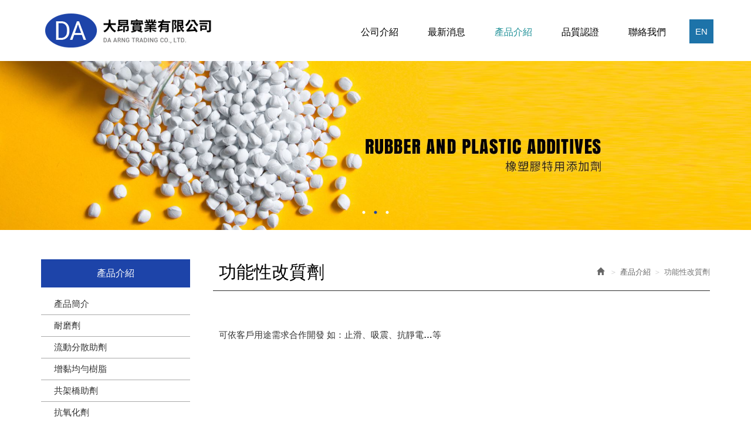

--- FILE ---
content_type: text/html; charset=utf-8
request_url: http://www.daarng.com/page/about/index.aspx?kind=39&lang=TW
body_size: 12634
content:



<!DOCTYPE html>

<html lang="zh-tw" class="no-js" xmlns="http://www.w3.org/1999/xhtml">
<head id="ctl00_PageHead"><meta http-equiv="Content-Type" content="text/html; charset=utf-8" /><meta http-equiv="X-UA-Compatible" content="IE=edge,chrome=1" /><title>
	功能性改質劑
</title>
<!--uc:eZHeadMeta-->
<!-- Viewport -->
<meta name='viewport' content='width=device-width, initial-scale=1' />
<!-- for Google -->
<meta id="ctl00_eZHeadMeta1_description" name="description"></meta>
<meta id="ctl00_eZHeadMeta1_keywords" name="keywords" content="功能性改質劑"></meta>
<meta id="ctl00_eZHeadMeta1_author" name="author" content="大昂實業有限公司"></meta>
<meta id="ctl00_eZHeadMeta1_copyright" name="copyright" content="Copyrights © 大昂實業有限公司 All Rights Reserved"></meta>

<meta name="application-name" content="" />








    <meta property="og:title" content="功能性改質劑" />
    <meta property="og:type" content="article" />
    <meta property="og:image" content="//www.daarng.com" />
    <meta property="og:url" content="http://www.daarng.com/page/about/index.aspx?kind=39" />
    <meta property="og:description" content="" />

    <meta name="twitter:card" content="summary" />
    <meta name="twitter:title" content="功能性改質劑" />
    <meta name="twitter:description" content="" />
    <meta name="twitter:image" content="//www.daarng.com" />

<link rel="canonical" href="http://www.daarng.com/page/about/index.aspx?kind=39" />


<!-- 關閉Skype工具列 -->
<meta name="SKYPE_TOOLBAR" content="SKYPE_TOOLBAR_PARSER_COMPATIBLE" />


<meta name="format-detection" content="telephone=no">




<!-- 網站圖示 favicon.ico -->
<!-- generics -->
<link rel="icon" type="image/png" href="http://www.daarng.com/favicon.png" sizes="32x32">
<link rel="icon" type="image/png" href="http://www.daarng.com/favicon.png" sizes="57x57">
<link rel="icon" type="image/png" href="http://www.daarng.com/favicon.png" sizes="76x76">
<link rel="icon" type="image/png" href="http://www.daarng.com/favicon.png" sizes="96x96">
<link rel="icon" type="image/png" href="http://www.daarng.com/favicon.png" sizes="128x128">
<link rel="icon" type="image/png" href="http://www.daarng.com/favicon.png" sizes="228x228">
<!-- Android -->
<link rel="shortcut icon" href="http://www.daarng.com/favicon.png" sizes="196x196">
<!-- iOS -->
<link rel="apple-touch-icon" href="http://www.daarng.com/app_script/DisplayCut.ashx?file=favicon.png&rootDir=./&w=310&h=310&bgColor=White" sizes="120x120">
<link rel="apple-touch-icon" href="http://www.daarng.com/app_script/DisplayCut.ashx?file=favicon.png&rootDir=./&w=310&h=310&bgColor=White" sizes="152x152">
<link rel="apple-touch-icon" href="http://www.daarng.com/app_script/DisplayCut.ashx?file=favicon.png&rootDir=./&w=310&h=310&bgColor=White" sizes="180x180">
<!-- Windows 8 IE 10-->
<meta name="msapplication-TileColor" content="#ffffff">
<meta name="msapplication-TileImage" content="http://www.daarng.com/favicon.png">


<!--uc:eZHeadPageRes-->
    <link href="/bundles/eZHeadPageRes/styles?v=YItHqScj2amFg3n8BbK3no2klQeZFAYM1I4y40aMObY1" rel="stylesheet"/>

<script src="/bundles/eZHeadPageRes/scripts?v=2DT-MZrrrnmlKTkg1xwUqnbYrHGG3V17eropu59QWb01"></script>

    


<script type="text/javascript">
    $(document).ready(function () {
        setPageBodyClass("lang", "TW");
        setPageBodyClass("kind", "39");
        setPageBodyClass("num", "");

        //check ie
        if ($.browser.msie && $.browser.version <= "8.0") {
            $('body').addClass('is_oldie');
            // please upgrade your browser
        }
        if (Modernizr.touch) {
            $("body").addClass("is_touch");
        }
        //for editor
        $(".editor table.scroll").wrap("<div class='table-responsive'></div>");
        
        $(".editor iframe[src*='youtube']").each(function (e) {
            if (!$(this).hasClass("embed-responsive-item")) {
                var w = ($(this).attr("width")) ? $(this).attr("width") : "",
                    u = (w && w.search(/px|%/) == -1) ? "px" : "";
                $(this)
                    .removeAttr("height")
                    .removeAttr("width")
                    .addClass("embed-responsive-item")
                    .attr("allowfullscreen", "1")
                    .wrap("<div class='youtube_wrap' style='max-width:" + w + u + ";margin:auto;'><div class='embed-responsive embed-responsive-16by9' style='width:100%;'></div></div>");
            }
        });

        $(window).scroll(function (e) {
            var win_h = $(window).scrollTop();
            var win_w = $(window).width();
            var page_w = $(".main_content > .container").width();
            var floating_offset_top = $(".header").height() + $(".main_top").height();
            if (win_h > floating_offset_top) {
                $("#floating").addClass("fixed");
            } else {
                $("#floating").removeClass("fixed");
            }
            (win_h > 10) ? $("body").addClass("is_scroll") : $("body").removeClass("is_scroll");

        });

        $('.btn-floating').click(function (e) {
            e.preventDefault();
            $('#floating').toggleClass("open");
        });

        if ($(window).width() < 992 && $('.side1 .collapse').hasClass('in')) {
            $('#side1collapse').collapse('hide');
        }
        //gotop Animate
        $(".gotop a[href=#]").click(function (e) {
            $("html,body").animate({ scrollTop: 0 }, 600);
            return false;
        });

    });
    //datetimepicker
    var datefield = document.createElement("input");
    datefield.setAttribute("type", "date");
    if (datefield.type != "date") {
        $(function ($) { //on document.ready
            $('input[type=date]').datetimepicker({ format: 'YYYY/MM/DD' });
        });
    }

    // setPageBodyClass
    function setPageBodyClass(para, value) {
        (value) ? $("body").addClass(para + "_" + value) : "";
    }
</script>






<!--uc:eZHeadFinal-->
<script src="/bundles/eZHeadFinal/scripts?v=Yk6fXPeObDaZIxB_maRmaHHDhB1_TtgMoWhkyhzIfzo1"></script>


<!-- Global site tag (gtag.js) - Google Analytics -->
<script async src= https://www.googletagmanager.com/gtag/js?id=G-4K6DCC1FNZ ></script>
<script>
  window.dataLayer = window.dataLayer || [];
  function gtag(){dataLayer.push(arguments);}
  gtag('js', new Date());

  gtag('config', 'G-4K6DCC1FNZ');
</script>
<!-- Global site tag (gtag.js) - Google Analytics -->
<script async src= https://www.googletagmanager.com/gtag/js?id=G-4K6DCC1FNZ ></script>
<script>
  window.dataLayer = window.dataLayer || [];
  function gtag(){dataLayer.push(arguments);}
  gtag('js', new Date());

  gtag('config', 'G-4K6DCC1FNZ');
</script>

<!--uc:eZThemeCustom-->
<style>
    /*首頁背景*/
    body.home {
        
        background-repeat:no-repeat;
    }
    /*內頁背景*/
    body {
        
        background-repeat:no-repeat;
    }
    /*首頁標題區塊背景*/
    body.home .header{
        
        background-repeat:no-repeat;
    }  
     /*標題區塊背景*/
    .header {
       
       background-repeat:no-repeat;
    }    
     /*LOGO*/
    .header .navbar .navbar-header .navbar-brand, #logo {
         
    }
    .header .wrp-deco.avatar {
         
        
         
    }
</style>
<script>
    $(document).ready(function () {
        //以class設定.wrp-deco.avatar的z-index   
        //選項為:不指定, 在前面, 在後面
        var avatar_class = ""; /**程式要帶入節慶主題是預設、前或後**/
        $(".header .wrp-deco.avatar").addClass(avatar_class);
    });
</script>



</head>
<body id="ctl00_PageBody" class="about p01">
    <form name="aspnetForm" method="post" action="./index.aspx?kind=39&amp;lang=TW" id="aspnetForm">
<div>
<input type="hidden" name="__EVENTTARGET" id="__EVENTTARGET" value="" />
<input type="hidden" name="__EVENTARGUMENT" id="__EVENTARGUMENT" value="" />
<input type="hidden" name="__VIEWSTATE" id="__VIEWSTATE" value="/[base64]" />
</div>

<script type="text/javascript">
//<![CDATA[
var theForm = document.forms['aspnetForm'];
if (!theForm) {
    theForm = document.aspnetForm;
}
function __doPostBack(eventTarget, eventArgument) {
    if (!theForm.onsubmit || (theForm.onsubmit() != false)) {
        theForm.__EVENTTARGET.value = eventTarget;
        theForm.__EVENTARGUMENT.value = eventArgument;
        theForm.submit();
    }
}
//]]>
</script>


<script src="/WebResource.axd?d=iEBYYlafF8x-mWCYwyu1_5ZroGQ5LzBdDukFyR_rccunWU3Sh86eFP8nFly-SYR4ROrUl8iSOBCMvtQw_twsRnrIe2o1&amp;t=638286367360000000" type="text/javascript"></script>


<script src="/ScriptResource.axd?d=VZT2eBkz3mL0EMPlmiXZzCIKkPoqHGabNpn1iAnPmZQGvRohIbNmvguC28jPTZBsdi926_CxE8pK2vMKO4E2LS66YHk0HLbs5zTPt36_LX7yc0pUIyZMOL09Mm5Pb1uhArZTwQ2&amp;t=23c9c237" type="text/javascript"></script>
<script src="/ScriptResource.axd?d=gHPsJTqxrMVmzWGYhnLrJxkyV76IbP0d5f3UGQ5Il9Gc-GMv7_QD8KyBIvMKnNm09Zjoc2Jt26L1OYuXLpFde7XwgqPNtqIxY7xCTDmDPg9vs7PyaHcNtRAuSW-8_aF_SDWNAg2&amp;t=23c9c237" type="text/javascript"></script>
        <script type="text/javascript">
//<![CDATA[
Sys.WebForms.PageRequestManager._initialize('ctl00$ScriptManager1', 'aspnetForm', [], [], [], 90, 'ctl00');
//]]>
</script>

    <div class="page_wrapper">
        <div class="header">

            <div class="wrp-deco top"></div>
            <div class="header_top">
                

            </div><!-- /.header_top -->
            
            <!-- ↓導覽列↓ -->
            <div class="navbar" role="navigation">
                



<script type="text/javascript">
    $(document).ready(function (e) {
        //yamm3樣式一 liclass: minwidth 讓主選單li 變為static  
        $('.navbar-nav li.minwidth').parents(".dropdown_submenu").addClass("pos_static");
        $('.hover_r_sider').children('ul').addClass("dropdown-menu sub-menu");
        $('ul.dropdown-menu ul.dropdown-menu').parent().addClass('dropdown_submenu');
        //滑動模式
        
        $(function () {
            ($(window).width() > 750) ? ho_visable() : removerhover();
            $(window).resize(function (e) { ($(window).width() > 750) ? ho_visable() : removerhover(); });
        });
        //點選模式
        
    });

    //滑動模式 
    function ho_visable() {
        $('.hover_r_sider').children('ul').addClass("dropdown-menu sub-menu");
        $('.dropdown_submenu .dropdown-toggle').removeAttr("data-toggle");
        $(".dropdown_submenu").hover(
            function () { $(this).addClass("open"); },
            function () { $(this).removeClass("open"); }
        );
    }
    //手機版移除滑動
    function removerhover() {
        $(".dropdown_submenu").off("hover");
        $('.dropdown_submenu .dropdown-toggle').attr("data-toggle", "dropdown");
        $('.hover_r_sider').children('ul').removeClass("dropdown-menu sub-menu");
    }
    //點選模式 取消a連結轉為按鈕
    function trigger() {
        $('.hover_r_sider').children('ul').addClass("dropdown-menu sub-menu");
        $(".dropdown-menu > li.hover_r_sider > a.trigger").attr("data-toggle", "dropdown");
        $('a.trigger').parent('li.hover_r_sider').find('ul').hide();
    }
    //恢復a連結 全部顯示
    function triggeroff() {
        $('.hover_r_sider').children('ul').removeClass("dropdown-menu sub-menu");
        $('li.hover_r_sider a.trigger').parent('li.hover_r_sider').find('ul').show();
        $(".dropdown-menu > li.hover_r_sider > a.trigger").attr("data-toggle", "");
    }
</script>


<div id="ctl00_nav_01_container" class="container">
	
    <div class="navbar-header">
        <a id="logo" class="navbar-brand" href="http://www.daarng.com/index.aspx">
            大昂實業有限公司</a><!-- 網站名稱 or LOGO -->


        <button type="button" class="navbar-toggle menu-button collapsed"  data-toggle="collapse" data-target=".navbar-collapse">
            <span class="icon-bar"></span><span class="icon-bar"></span><span class="icon-bar"></span>

        </button>

    </div>
    <!-- /.navbar-header -->


    <div class="collapse navbar-collapse">
        <ul class="nav navbar-nav">
            
                    <li id="ctl00_nav_01_Repeater1_ctl00_li" class="dropdown_submenu">
                        <a id="ctl00_nav_01_Repeater1_ctl00_menu" href="index.aspx?kind=1"><span class="title-main">公司介紹</span></a>
                        <input type="hidden" name="ctl00$nav_01$Repeater1$ctl00$page_num" id="ctl00_nav_01_Repeater1_ctl00_page_num" value="1" />
                        
                        
                    </li>
                
                    <li id="ctl00_nav_01_Repeater1_ctl01_li" class="dropdown_submenu">
                        <a id="ctl00_nav_01_Repeater1_ctl01_menu" href="../news/index.aspx"><span class="title-main">最新消息</span></a>
                        <input type="hidden" name="ctl00$nav_01$Repeater1$ctl01$page_num" id="ctl00_nav_01_Repeater1_ctl01_page_num" value="0" />
                        
                        
                    </li>
                
                    <li id="ctl00_nav_01_Repeater1_ctl02_li" class="dropdown_submenu b">
                        <a id="ctl00_nav_01_Repeater1_ctl02_menu" href="index.aspx?kind=9"><span class="title-main">產品介紹</span></a>
                        <input type="hidden" name="ctl00$nav_01$Repeater1$ctl02$page_num" id="ctl00_nav_01_Repeater1_ctl02_page_num" value="7" />
                        
                        
                    </li>
                
                    <li id="ctl00_nav_01_Repeater1_ctl03_li" class="dropdown_submenu">
                        <a id="ctl00_nav_01_Repeater1_ctl03_menu" href="index.aspx?kind=37"><span class="title-main">品質認證</span></a>
                        <input type="hidden" name="ctl00$nav_01$Repeater1$ctl03$page_num" id="ctl00_nav_01_Repeater1_ctl03_page_num" value="37" />
                        
                        
                    </li>
                
                    <li id="ctl00_nav_01_Repeater1_ctl04_li" class="dropdown_submenu">
                        <a id="ctl00_nav_01_Repeater1_ctl04_menu" href="../contact/index.aspx"><span class="title-main">聯絡我們</span></a>
                        <input type="hidden" name="ctl00$nav_01$Repeater1$ctl04$page_num" id="ctl00_nav_01_Repeater1_ctl04_page_num" value="0" />
                        
                        
                    </li>
                
        </ul>

        <div class="nav_btn_group">
        <!-- Small button group -->
        <div id="ctl00_nav_01_nationPanel" class="btn-group lang">
		
            <button class="btn btn-default btn-xs dropdown-toggle hidden" type="button" data-toggle="dropdown" aria-expanded="false">
                繁中<span class="caret"></span>
            </button>
            <ul class="nav" role="menu">
                
                        <li>
                            <a id="ctl00_nav_01_nationRepeater_ctl00_languageLink" href="/index.aspx?lang=US">EN</a></li>
                    

            </ul>
        
	</div>

       <ul class="sub-nav list-inline">
                
                
                 
                 
                 
                 
           
            </ul>
            </div>
    </div>
    <!-- /.nav-collapse -->

</div>
<!-- /.container -->

            </div><!-- /.navbar -->
            <!-- ↑導覽列↑ -->

            <!-- ↓Banner↓ -->
            <div id="ctl00_banner" class="banner">
                
    
<!--uc:banner-->
<!-- bxslider -->

<script>
    $(document).ready(function () {
        

        $('.banner .bxslider .bannerImgBox').slick({
            dots: true,
            infinite: true,
            autoplay: true,
            autoplaySpeed: 2000,
            fade: false,
            arrows: true,
        });
        


    });
</script>
<div class="container ">
    <div class="wrp_frame border-LT"></div>
    <div class="wrp_frame border-CT"></div>
    <div class="wrp_frame border-RT"></div>
    <div class="wrp_frame border-LM"></div>
    <div class="wrp_frame border-RM"></div>
    <div class="wrp_frame border-LB"></div>
    <div class="wrp_frame border-CB"></div>
    <div class="wrp_frame border-RB"></div>
    <div class="bxslider bannerList">

          
        <div class="bannerImgBox"  >
            
                    <div id="ctl00_banner_holder_banner_bannerRepeater_ctl00_bannerItem" class="item" style="background-image:url(&#39;/upload/banner/202007151724440.jpg&#39;);">
                        <a id="ctl00_banner_holder_banner_bannerRepeater_ctl00_bannerlink"><img id="ctl00_banner_holder_banner_bannerRepeater_ctl00_bannerImgBig" class="img_big" alt="" src="../../upload/banner/202007151724440.jpg" style="border-width:0px;" /><img id="ctl00_banner_holder_banner_bannerRepeater_ctl00_bannerImgSmall" class="img_small" alt="" src="../../upload/banner/202007151726201.jpg" style="border-width:0px;" /></a>
                    </div>
                
                    <div id="ctl00_banner_holder_banner_bannerRepeater_ctl01_bannerItem" class="item" style="background-image:url(&#39;/upload/banner/202006231447510.jpg&#39;);">
                        <a id="ctl00_banner_holder_banner_bannerRepeater_ctl01_bannerlink"><img id="ctl00_banner_holder_banner_bannerRepeater_ctl01_bannerImgBig" class="img_big" alt="" src="../../upload/banner/202006231447510.jpg" style="border-width:0px;" /><img id="ctl00_banner_holder_banner_bannerRepeater_ctl01_bannerImgSmall" class="img_small" alt="" src="../../upload/banner/202006231447511.jpg" style="border-width:0px;" /></a>
                    </div>
                
                    <div id="ctl00_banner_holder_banner_bannerRepeater_ctl02_bannerItem" class="item" style="background-image:url(&#39;/upload/banner/202006231400020.jpg&#39;);">
                        <a id="ctl00_banner_holder_banner_bannerRepeater_ctl02_bannerlink"><img id="ctl00_banner_holder_banner_bannerRepeater_ctl02_bannerImgBig" class="img_big" alt="" src="../../upload/banner/202006231400020.jpg" style="border-width:0px;" /><img id="ctl00_banner_holder_banner_bannerRepeater_ctl02_bannerImgSmall" class="img_small" alt="" src="../../upload/banner/202006231400021.jpg" style="border-width:0px;" /></a>
                    </div>
                
        </div>
        <!-- /.bannerImgBox -->
        

    </div>
</div>

 

            </div><!-- /.banner -->
            <!-- ↑Banner↑ -->
    
            <div class="header_ex">
                

            </div><!-- /.header_ex -->

            <div class="wrp-deco bottom"></div>
            <div class="wrp-deco avatar"></div>
        </div><!-- /.header -->

        <div class="main">

            <div class="main_top">
                

            </div><!-- /.main_top -->
            
            <div class="main_content">
                <div class="container">
                    <div class="row">
                        <div id="ctl00_side1" class="side side1 col-lg-3 col-md-3 col-sm-12 col-xs-12">
                            <div class="wrp-deco top"></div>
                            <button type="button" class="btn side-toggle collapsed" data-toggle="collapse" data-target="#side1collapse" aria-expanded="false" aria-controls="side1collapse">
                                <span class="glyphicon glyphicon-list" aria-hidden="true"></span> 次選單
                                <span class="toggle-icon">
                                    <span class="glyphicon glyphicon-chevron-down"></span>
                                    <span class="glyphicon glyphicon-chevron-up"></span>
                                </span>
                            </button>
                            <div class="collapse in" id="side1collapse">
                                
        	                    

                                

<!--uc:wid_cat_about-->
<div class="wid wid-about">
    <div class="h3">
        <span class="txt-tw">產品介紹</span>
        <button type="button" class="btn side-toggle">
            <span class="glyphicon glyphicon-chevron-down"></span>
            <span class="glyphicon glyphicon-chevron-up"></span>
        </button>
    </div>
    <ul class="nav">
        
                <li>
                       <a id="ctl00_ext/widgets/cat_about/cat_about.ascx_side1_bottom_widgets_Repeater1_ctl00_about" href="http://www.daarng.com/page/about/index.aspx?kind=9">產品簡介</a>
                    

                </li>
            
                <li>
                       <a id="ctl00_ext/widgets/cat_about/cat_about.ascx_side1_bottom_widgets_Repeater1_ctl01_about" href="http://www.daarng.com/page/about/index.aspx?kind=10">耐磨劑</a>
                    

                </li>
            
                <li>
                       <a id="ctl00_ext/widgets/cat_about/cat_about.ascx_side1_bottom_widgets_Repeater1_ctl02_about" href="http://www.daarng.com/page/about/index.aspx?kind=32">流動分散助劑</a>
                    

                </li>
            
                <li>
                       <a id="ctl00_ext/widgets/cat_about/cat_about.ascx_side1_bottom_widgets_Repeater1_ctl03_about" href="http://www.daarng.com/page/about/index.aspx?kind=33">增黏均勻樹脂</a>
                    

                </li>
            
                <li>
                       <a id="ctl00_ext/widgets/cat_about/cat_about.ascx_side1_bottom_widgets_Repeater1_ctl04_about" href="http://www.daarng.com/page/about/index.aspx?kind=34">共架橋助劑</a>
                    

                </li>
            
                <li>
                       <a id="ctl00_ext/widgets/cat_about/cat_about.ascx_side1_bottom_widgets_Repeater1_ctl05_about" href="http://www.daarng.com/page/about/index.aspx?kind=35">抗氧化劑</a>
                    

                </li>
            
                <li>
                       <a id="ctl00_ext/widgets/cat_about/cat_about.ascx_side1_bottom_widgets_Repeater1_ctl06_about" href="http://www.daarng.com/page/about/index.aspx?kind=61">白煙活性劑</a>
                    

                </li>
            
                <li>
                       <a id="ctl00_ext/widgets/cat_about/cat_about.ascx_side1_bottom_widgets_Repeater1_ctl07_about" href="http://www.daarng.com/page/about/index.aspx?kind=39">功能性改質劑</a>
                    
                            <ul>
                        
                            </ul>
                   
                        

                </li>
            

    </ul>

</div>

                            </div><!-- /.collapse -->
                            <div class="wrp-deco bottom"></div>                    
                        </div><!-- /.side1 -->
                        
                        <div id="ctl00_content" class="content col-lg-9 col-md-9 col-sm-12 col-xs-12">
                            
    <ol class="breadcrumb hidden-xs">
        <li><a href="http://www.daarng.com/index.aspx"><span class="glyphicon glyphicon-home" aria-hidden="true"></span></a></li>
        <li><a href="index.aspx?kind=7">產品介紹</a></li><li class="active">功能性改質劑</li>
    </ol>

    <h1 class="h1">
        功能性改質劑</h1>
    

<!-- UC:eZShareBar -->
<div class="eZShareBar">
    <div class="shareList hidden-print">
        <a class="fb item" href="javascript:shareTo('fb')"><i class="fab fa-facebook-f"></i></a>
        <a class="twitter item" href="javascript:shareTo('twitter')"><i class="fab fa-twitter"></i></a>
        <a class="line item" href="javascript:shareTo('line')"><i class="fab fa-line"></i></a>
        <a class="mial item isToggle" href="javascript:shareTo('mial')"><i class="fas fa-envelope"></i></a>
        
        <button class="link item isToggle" type="button" data-clipboard-text="http://www.daarng.com/page/about/index.aspx?kind=39&lang=TW"><i class="fas fa-link"></i></button>
        <a class="add item" href="javascript:toggle()"><i class="fas fa-plus"></i></a>
    </div>
</div>

<style>
    .eZShareBar .shareList {
        display: flex;
        flex-wrap: wrap;
    }

    .eZShareBar .item {
        width: 33px;
        height: 33px;
        background: #ddd;
        font-size: 23px;
        color: #fff;
        border: none;
        outline: none;
        box-shadow: none;
        margin: 2px;
        display: flex;
        justify-content: center;
        align-items: center;
    }

    .eZShareBar .item:hover {
        opacity: 0.8;
    }

    .eZShareBar .item.isToggle {
        display: none;
    }

    .eZShareBar .item.isToggle.open {
        display: flex;
    }

    .eZShareBar .item.fb {
        background: #4267b2;
    }

    .eZShareBar .item.twitter {
        background: #1da1f2;
    }

    .eZShareBar .item.line {
        background: #1bb71f;
    }

    .eZShareBar .item.pinterest {
        background: #bd081c;
    }

    .eZShareBar .item.mial {
        background: #666;
    }

    .eZShareBar .item.print {
        background: #444;
    }

    .eZShareBar .item.link {
        background: #555;
    }
</style>

<script src="http://www.daarng.com/js/clipboard.js-master/dist/clipboard.min.js"></script>
<script>
    var thisUrl = "http://www.daarng.com/page/about/index.aspx?kind=39&lang=TW";
    var windowSize = "height=500,width=600"
    var thisTitle = document.title;

    var clipboard = new Clipboard('.eZShareBar .link');
    clipboard.on('success', function (e) {
        alert("Copy: " + e.text);
        e.clearSelection();
    });

    function shareTo(target) {
        switch (target) {
            case "fb":
                window.open('http://www.facebook.com/share.php?u='.concat(encodeURIComponent(thisUrl)), '', config = windowSize);
                break;
            case "twitter":
                window.open('http://twitter.com/home/?status='.concat(encodeURIComponent(document.title)).concat(' ').concat(encodeURIComponent(thisUrl)), '', config = windowSize);
                break;
            case "line":
                //window.open('https://lineit.line.me/share/ui?url='.concat(encodeURIComponent(document.title)).concat(' ').concat(encodeURIComponent(thisUrl)), '', config = windowSize);
                window.open('https://lineit.line.me/share/ui?url=' + encodeURIComponent(thisUrl) + '&text=' + encodeURIComponent(document.title), '_blank', config = windowSize);
                break;
            case "mial":
                window.location = "mailto:?subject=" + thisTitle + "&body=" + thisTitle + thisUrl, '', config = windowSize;
                break;
            case "print":
                window.print();
                break;
        }
    }

    function toggle() {
        $(".eZShareBar .isToggle").toggleClass("open");
    }
</script>




    <div class="about_t hidden">
         <h3 class="tt_d"   data-aos="fade-up" data-aos-duration="1000"><span class="txt-en">ABOUT</span><span class="txt-tw">關於大昂</span></h3>
          
        <div class="ab_err">
            <div class="container">
                <h4 class="founded_a"  data-aos="fade-right" data-aos-duration="1000" data-aos-delay="100"><span>大昂實業有限公司，創立於1999年，</span>公司創立初期主要經營業務是提供輪胎業及鞋材業泛用橡膠、塑膠之報價:例如NR、BR、SBR、NBR、PE、EVA...以及經銷鞋材用各種橡塑膠加工助劑、耐磨劑、改質劑、活性劑、均勻增粘劑、防老劑、抗氧化劑…等業務。</h4>
              <div class="pic"  data-aos="fade-left" data-aos-duration="1000" data-aos-delay="300">
                <img class="img-responsive  center-block"  data-aos="" data-aos-duration="1000"    src ="../../Templates/TEZ_C109033EZW/images/about/ab_bg2.jpg" />
              </div>

            </div><!--container-->

        </div><!--ab_err-->

        <div class="manage">
             <div class="container">
                <h3 class="tt_d"   data-aos="fade-up" data-aos-duration="1000" data-aos-delay="100"><span class="txt-en">BUSINESS</span><span class="txt-tw">經營業務</span></h3>
                <h4  data-aos="fade-up" data-aos-duration="1000" data-aos-delay="300">主要集中在鞋材用各種加工助劑、功能性改質劑、耐磨劑、架橋助劑、防老劑、抗氧化安定劑、白煙活性劑、發泡助劑、均勻增粘劑...等各種鞋材原料。</h4>
        
              </div><!--container-->
        </div><!--manage-->


<div class="home_business ">
        <h3 class="tt_d"   data-aos="fade-up" data-aos-duration="1000"><span class="txt-en">BUSINESS PHILOSOPHY</span><span class="txt-tw">經營理念</span></h3>

    <div class="phiL_mid">
        <div class="phiL_one"  data-aos="zoom-in" data-aos-duration="1000"  data-aos-delay="100">
            <a class="item">
                <div class="pic">
                        <img class="img-responsive  center-block" src="../../Templates/TEZ_C109033EZW/images/all/bus_icon01.svg" />
                </div>
                <h3>誠信</h3>
                <p>企業經營管理最基本的理念，秉持著誠信原則，堅守對客戶、供應商、員工的承諾</p>
                <div class="shadow_bg"></div>
            </a>
        </div><!--phiL_one-->

        <div class="phiL_one"  data-aos="zoom-in" data-aos-duration="1000"  data-aos-delay="300">
            <a class="item">
                <div class="pic">
                        <img class="img-responsive  center-block" src="../../Templates/TEZ_C109033EZW/images/all/bus_icon02.svg" />
                </div>
                <h3>創新</h3>
                <p>加強新材料之開發與創新，提供給客戶開拓市場，共創雙贏</p>
              <div class="shadow_bg"></div>

            </a>
        </div><!--phiL_one-->

      <div class="phiL_one"  data-aos="zoom-in" data-aos-duration="1000"  data-aos-delay="500">
            <a class="item">
                <div class="pic">
                        <img class="img-responsive  center-block" src="../../Templates/TEZ_C109033EZW/images/all/bus_icon03.svg" />
                </div>
                <h3>效率</h3>
                <p>在最短的時間內達成客戶需求，並提供最好的服務品質</p>
                <div class="shadow_bg"></div>
            </a>
        </div><!--phiL_one-->

                <div class="phiL_one"  data-aos="zoom-in" data-aos-duration="1000"  data-aos-delay="700">
            <a class="item">
                <div class="pic">
                        <img class="img-responsive  center-block" src="../../Templates/TEZ_C109033EZW/images/all/bus_icon04.svg" />
                </div>
                <h3>合作</h3>
                <p>協助客戶搜尋市場上可適用、更經濟之原材料，以增加產品競爭力</p>
                  <div class="shadow_bg"></div>

            </a>
        </div><!--phiL_one-->


    </div><!--phiL_mid-->


</div><!--home_business-->

        <div class="distributed_s">

            <h3 class="tt_d"  data-aos="fade-up" data-aos-duration="1000"  ><span class="txt-en">DISTRIBUTED </span><span class="txt-tw">客戶分布</span></h3>
            <h4 data-aos="fade-up" data-aos-duration="1000">台灣、大陸、韓國、越南、印度、印尼</h4>
            <div data-aos="zoom-in" data-aos-duration="1000"  data-aos-delay="100">
                        <img class="img-responsive  center-block" src="../../Templates/TEZ_C109033EZW/images/about/map.jpg" />
            </div>
        </div><!--distributed_s-->


    </div><!--about_t-->



    <div class="txt editor ">
        <br />
<strong>可依客戶用途需求合作開發 如：止滑、吸震、抗靜電&hellip;等</strong>
    </div>

                             
                        </div><!-- /.content -->

                        <div id="ctl00_side2" class="side side2 hidden-lg hidden-md hidden-sm hidden-xs">
                            <div class="wrp-deco top"></div>
                            
                            
        	                

                            <div class="wrp-deco bottom"></div>
                        </div><!-- /.side2 -->
                    </div><!-- /.row -->
                    <div id="floating" class="isToggle"> 
                        
<!--uc:floating-->
<a href="#" class="btn-floating"><span class="icon icon-arrow"></span></a>
<ul class="list-unstyled">
    <li class="cart"><a href="http://www.daarng.com/page/cart/index.aspx"><i class="icon fas fa-shopping-cart"></i>購物車<span id="ctl00__floating_shopCount" class="num">0</span></a></li>
    <li class="member">
        <a id="ctl00__floating_floatingLink02a" href="../member/login.aspx"><i class="icon fas fa-user"></i>會員登入</a>
        
    </li>
    <li class="help"><a href="http://www.daarng.com/page/cart/help.aspx"><i class="icon fas fa-question-circle"></i>購物須知</a></li>
    
</ul>

<script>
    function shopCountAddOne() {
        $('#floating span.num').text(parseInt($('#floating span.num').text()) + 1);
    }

    function pushFixedHeight(t) {
        var winW = $(window).width(),
            pushH = t.outerHeight();
        if ($(window).width() <= 768) {
            $("body").css("padding-bottom", pushH);
        } else {
            $("body").css("padding-bottom", 0);
        }
    }


    $(window).load(function(){
        var fixedBox = $("#floating.isFixed");
        if (fixedBox.length > 0) {
            pushFixedHeight(fixedBox);
            $(window).resize(function () {
                pushFixedHeight(fixedBox);
            });
        }
    });


</script>

                    </div><!-- /#floating -->
                    <div class="clearfix"><!--計算.main的背景高度用--></div>
                </div><!-- /.container -->
            </div><!-- /.main_content -->

            <div class="main_ex">
                

            </div><!-- /.main_ex -->
            
        </div><!-- /.main -->
        
        <div class="footer">
            <div class="wrp-deco top"></div>
            
            <div class="footer_top">
                <!-- footer_top的固定內容 -->
                

            </div><!-- /.footer_top -->
            
            <div class="footer_content">
                



<link href="http://www.daarng.com/js/aos-master/dist/aos.css" rel="stylesheet" />
<script src="http://www.daarng.com/js/aos-master/dist/aos.js"></script>


<script type="text/javascript">
        function aniAos() {
             AOS.init({
                  duration: 900,
                  once: true,
      
             });
          }


       $(document).ready(function () {
            $(window).resize(function() {
	aniAos();
            }); 	
				
           aniAos(); 
 
      });
</script> 

<!--uc:footer-->
<div class="container">
    <div class="foot_mid">
    <div class="foo_one">
       <img class="img-responsive  " src="http://www.daarng.com/Templates/TEZ_C109033EZW/images/all/footer_logo.png" />
        <div class="siteinfo">
            
            <ul class="list-inline">
                <li id="ctl00_footer_01_com_address_li" class="add"><label>地址</label><a id="ctl00_footer_01_com_address" href="https://www.google.com/maps?q=407台中市西屯區市政北一路202號7樓之一">407台中市西屯區市政北一路202號7樓之一</a></li>
                <li id="ctl00_footer_01_com_tel_li" class="tel"><label>電話</label><a id="ctl00_footer_01_com_tel" href="tel:886-4-22080001">886-4-22080001</a></li>
                <li id="ctl00_footer_01_com_fax_li" class="fax"><label>傳真</label><a id="ctl00_footer_01_com_fax" href="fax:886-4-22080119">886-4-22080119</a></li>
                <li id="ctl00_footer_01_com_mail_li" class="mail"><label>Mail</label><a id="ctl00_footer_01_com_mail" href="mailto:da_arng@yahoo.com.tw">da_arng@yahoo.com.tw</a></li>
                <li id="ctl00_footer_01_com_bstime_li" class="bstime">週一至週五 09:00~18:00</li>
            </ul>           
        </div><!-- /.siteinfo -->
    </div><!-- /.foo_one -->

        <div class="foo_two">
                
<!--uc:sitemap-->
<div class="sitemap">
    <ul class="list-inline">
        
                <li id="ctl00_footer_01_sitemap_Repeater1_ctl00_li" class="b1"><a id="ctl00_footer_01_sitemap_Repeater1_ctl00_menu" href="index.aspx?kind=1"><span class="txt-tw">公司介紹</span></a></li>
            
       
            
                <li id="ctl00_footer_01_sitemap_Repeater1_ctl02_li" class="b2"><a id="ctl00_footer_01_sitemap_Repeater1_ctl02_menu" href="../news/index.aspx"><span class="txt-tw">最新消息</span></a></li>
            
       
            
                <li id="ctl00_footer_01_sitemap_Repeater1_ctl04_li" class="b3"><a id="ctl00_footer_01_sitemap_Repeater1_ctl04_menu" href="index.aspx?kind=9"><span class="txt-tw">產品介紹</span></a></li>
            
       
            
                <li id="ctl00_footer_01_sitemap_Repeater1_ctl06_li" class="b4"><a id="ctl00_footer_01_sitemap_Repeater1_ctl06_menu" href="index.aspx?kind=37"><span class="txt-tw">品質認證</span></a></li>
            
       
            
                <li id="ctl00_footer_01_sitemap_Repeater1_ctl08_li" class="b5"><a id="ctl00_footer_01_sitemap_Repeater1_ctl08_menu" href="../contact/index.aspx"><span class="txt-tw">聯絡我們</span></a></li>
                   
    </ul>
</div>

       </div><!-- /.foo_two -->


        <div class="foo_three">
               <div class="gotop"><a href="#"><span class="txt-en">TOP</span><span class="txt-tw"></span></a></div>
                <div class="copyright">Copyright &copy; <b>大昂實業有限公司</b> All Rights Reserved.</div><!-- /.copyright -->
                
<!--uc:eZPowered-->
<div id="ctl00_footer_01_eZPowered_eztrust" class="powered">
    <a id="ctl00_footer_01_eZPowered_poweredLink" href="https://www.eztrust.com.tw" target="_blank">網頁設計 : 藝誠網頁設計公司</a>
</div>

       </div><!-- /.foo_three -->


</div><!-- /.foot_mid -->
</div><!-- /.container -->


            </div><!-- /.footer_content -->

            <div class="wrp-deco bottom"></div>
        </div><!-- /.footer -->
    </div><!-- /.page_wrapper -->
    
<div>

	<input type="hidden" name="__VIEWSTATEGENERATOR" id="__VIEWSTATEGENERATOR" value="03286F75" />
	<input type="hidden" name="__EVENTVALIDATION" id="__EVENTVALIDATION" value="/wEdAAbc9tmc/1+uqEAxOuZwoz+5uGB1nf7ugUUPECcOA/J+kapPU2dN5AlccPda7OkwB4zciQYzSO26PdbXX4ZFwRfZ46CHhstThmWCGIar2g5MY4BTm4l8czHBv4fYqHddDJbMlJUvQA9tqsyOgyKFMt6/owjc+Q==" />
</div></form>
</body>
</html>

--- FILE ---
content_type: text/css; charset=utf-8
request_url: http://www.daarng.com/bundles/eZHeadPageRes/styles?v=YItHqScj2amFg3n8BbK3no2klQeZFAYM1I4y40aMObY1
body_size: 59691
content:
@charset "UTF-8";
@import "https://fonts.googleapis.com/css2?family=Anton&display=swap";
@import "https://fonts.googleapis.com/css2?family=Noto+Sans+TC:wght@700;900&display=swap";
/*!
 * Bootstrap v3.2.0 (http://getbootstrap.com)
 * Copyright 2011-2014 Twitter, Inc.
 * Licensed under MIT (https://github.com/twbs/bootstrap/blob/master/LICENSE)
 *//*! normalize.css v3.0.1 | MIT License | git.io/normalize */html{font-family:sans-serif;-webkit-text-size-adjust:100%;-ms-text-size-adjust:100%}body{margin:0}article,aside,details,figcaption,figure,footer,header,hgroup,main,nav,section,summary{display:block}audio,canvas,progress,video{display:inline-block;vertical-align:baseline}audio:not([controls]){display:none;height:0}[hidden],template{display:none}a{background:0 0}a:active,a:hover{outline:0}abbr[title]{border-bottom:1px dotted}b,strong{font-weight:700}dfn{font-style:italic}h1{margin:.67em 0;font-size:2em}mark{color:#000;background:#ff0}small{font-size:80%}sub,sup{position:relative;font-size:75%;line-height:0;vertical-align:baseline}sup{top:-.5em}sub{bottom:-.25em}img{border:0}svg:not(:root){overflow:hidden}figure{margin:1em 40px}hr{height:0;-webkit-box-sizing:content-box;-moz-box-sizing:content-box;box-sizing:content-box}pre{overflow:auto}code,kbd,pre,samp{font-family:monospace,monospace;font-size:1em}button,input,optgroup,select,textarea{margin:0;font:inherit;color:inherit}button{overflow:visible}button,select{text-transform:none}button,html input[type=button],input[type=reset],input[type=submit]{-webkit-appearance:button;cursor:pointer}button[disabled],html input[disabled]{cursor:default}button::-moz-focus-inner,input::-moz-focus-inner{padding:0;border:0}input{line-height:normal}input[type=checkbox],input[type=radio]{-webkit-box-sizing:border-box;-moz-box-sizing:border-box;box-sizing:border-box;padding:0}input[type=number]::-webkit-inner-spin-button,input[type=number]::-webkit-outer-spin-button{height:auto}input[type=search]{-webkit-box-sizing:content-box;-moz-box-sizing:content-box;box-sizing:content-box;-webkit-appearance:textfield}input[type=search]::-webkit-search-cancel-button,input[type=search]::-webkit-search-decoration{-webkit-appearance:none}fieldset{padding:.35em .625em .75em;margin:0 2px;border:1px solid silver}legend{padding:0;border:0}textarea{overflow:auto}optgroup{font-weight:700}table{border-spacing:0;border-collapse:collapse}td,th{padding:0}@media print{*{color:#000!important;text-shadow:none!important;background:transparent!important;-webkit-box-shadow:none!important;box-shadow:none!important}a,a:visited{text-decoration:underline}a[href]:after{content:" (" attr(href) ")"}abbr[title]:after{content:" (" attr(title) ")"}a[href^="javascript:"]:after,a[href^="#"]:after{content:""}pre,blockquote{border:1px solid #999;page-break-inside:avoid}thead{display:table-header-group}tr,img{page-break-inside:avoid}img{max-width:100%!important}p,h2,h3{orphans:3;widows:3}h2,h3{page-break-after:avoid}select{background:#fff!important}.navbar{display:none}.table td,.table th{background-color:#fff!important}.btn>.caret,.dropup>.btn>.caret{border-top-color:#000!important}.label{border:1px solid #000}.table{border-collapse:collapse!important}.table-bordered th,.table-bordered td{border:1px solid #ddd!important}}@font-face{font-family:'Glyphicons Halflings';src:url(/js/bootstrap-3.2.0-dist/fonts/glyphicons-halflings-regular.eot);src:url(/js/bootstrap-3.2.0-dist/fonts/glyphicons-halflings-regular.eot?#iefix) format('embedded-opentype'),url(/js/bootstrap-3.2.0-dist/fonts/glyphicons-halflings-regular.woff) format('woff'),url(/js/bootstrap-3.2.0-dist/fonts/glyphicons-halflings-regular.ttf) format('truetype'),url(/js/bootstrap-3.2.0-dist/fonts/glyphicons-halflings-regular.svg#glyphicons_halflingsregular) format('svg')}.glyphicon{position:relative;top:1px;display:inline-block;font-family:'Glyphicons Halflings';font-style:normal;font-weight:400;line-height:1;-webkit-font-smoothing:antialiased;-moz-osx-font-smoothing:grayscale}.glyphicon-asterisk:before{content:"\2a"}.glyphicon-plus:before{content:"\2b"}.glyphicon-euro:before{content:"\20ac"}.glyphicon-minus:before{content:"\2212"}.glyphicon-cloud:before{content:"\2601"}.glyphicon-envelope:before{content:"\2709"}.glyphicon-pencil:before{content:"\270f"}.glyphicon-glass:before{content:"\e001"}.glyphicon-music:before{content:"\e002"}.glyphicon-search:before{content:"\e003"}.glyphicon-heart:before{content:"\e005"}.glyphicon-star:before{content:"\e006"}.glyphicon-star-empty:before{content:"\e007"}.glyphicon-user:before{content:"\e008"}.glyphicon-film:before{content:"\e009"}.glyphicon-th-large:before{content:"\e010"}.glyphicon-th:before{content:"\e011"}.glyphicon-th-list:before{content:"\e012"}.glyphicon-ok:before{content:"\e013"}.glyphicon-remove:before{content:"\e014"}.glyphicon-zoom-in:before{content:"\e015"}.glyphicon-zoom-out:before{content:"\e016"}.glyphicon-off:before{content:"\e017"}.glyphicon-signal:before{content:"\e018"}.glyphicon-cog:before{content:"\e019"}.glyphicon-trash:before{content:"\e020"}.glyphicon-home:before{content:"\e021"}.glyphicon-file:before{content:"\e022"}.glyphicon-time:before{content:"\e023"}.glyphicon-road:before{content:"\e024"}.glyphicon-download-alt:before{content:"\e025"}.glyphicon-download:before{content:"\e026"}.glyphicon-upload:before{content:"\e027"}.glyphicon-inbox:before{content:"\e028"}.glyphicon-play-circle:before{content:"\e029"}.glyphicon-repeat:before{content:"\e030"}.glyphicon-refresh:before{content:"\e031"}.glyphicon-list-alt:before{content:"\e032"}.glyphicon-lock:before{content:"\e033"}.glyphicon-flag:before{content:"\e034"}.glyphicon-headphones:before{content:"\e035"}.glyphicon-volume-off:before{content:"\e036"}.glyphicon-volume-down:before{content:"\e037"}.glyphicon-volume-up:before{content:"\e038"}.glyphicon-qrcode:before{content:"\e039"}.glyphicon-barcode:before{content:"\e040"}.glyphicon-tag:before{content:"\e041"}.glyphicon-tags:before{content:"\e042"}.glyphicon-book:before{content:"\e043"}.glyphicon-bookmark:before{content:"\e044"}.glyphicon-print:before{content:"\e045"}.glyphicon-camera:before{content:"\e046"}.glyphicon-font:before{content:"\e047"}.glyphicon-bold:before{content:"\e048"}.glyphicon-italic:before{content:"\e049"}.glyphicon-text-height:before{content:"\e050"}.glyphicon-text-width:before{content:"\e051"}.glyphicon-align-left:before{content:"\e052"}.glyphicon-align-center:before{content:"\e053"}.glyphicon-align-right:before{content:"\e054"}.glyphicon-align-justify:before{content:"\e055"}.glyphicon-list:before{content:"\e056"}.glyphicon-indent-left:before{content:"\e057"}.glyphicon-indent-right:before{content:"\e058"}.glyphicon-facetime-video:before{content:"\e059"}.glyphicon-picture:before{content:"\e060"}.glyphicon-map-marker:before{content:"\e062"}.glyphicon-adjust:before{content:"\e063"}.glyphicon-tint:before{content:"\e064"}.glyphicon-edit:before{content:"\e065"}.glyphicon-share:before{content:"\e066"}.glyphicon-check:before{content:"\e067"}.glyphicon-move:before{content:"\e068"}.glyphicon-step-backward:before{content:"\e069"}.glyphicon-fast-backward:before{content:"\e070"}.glyphicon-backward:before{content:"\e071"}.glyphicon-play:before{content:"\e072"}.glyphicon-pause:before{content:"\e073"}.glyphicon-stop:before{content:"\e074"}.glyphicon-forward:before{content:"\e075"}.glyphicon-fast-forward:before{content:"\e076"}.glyphicon-step-forward:before{content:"\e077"}.glyphicon-eject:before{content:"\e078"}.glyphicon-chevron-left:before{content:"\e079"}.glyphicon-chevron-right:before{content:"\e080"}.glyphicon-plus-sign:before{content:"\e081"}.glyphicon-minus-sign:before{content:"\e082"}.glyphicon-remove-sign:before{content:"\e083"}.glyphicon-ok-sign:before{content:"\e084"}.glyphicon-question-sign:before{content:"\e085"}.glyphicon-info-sign:before{content:"\e086"}.glyphicon-screenshot:before{content:"\e087"}.glyphicon-remove-circle:before{content:"\e088"}.glyphicon-ok-circle:before{content:"\e089"}.glyphicon-ban-circle:before{content:"\e090"}.glyphicon-arrow-left:before{content:"\e091"}.glyphicon-arrow-right:before{content:"\e092"}.glyphicon-arrow-up:before{content:"\e093"}.glyphicon-arrow-down:before{content:"\e094"}.glyphicon-share-alt:before{content:"\e095"}.glyphicon-resize-full:before{content:"\e096"}.glyphicon-resize-small:before{content:"\e097"}.glyphicon-exclamation-sign:before{content:"\e101"}.glyphicon-gift:before{content:"\e102"}.glyphicon-leaf:before{content:"\e103"}.glyphicon-fire:before{content:"\e104"}.glyphicon-eye-open:before{content:"\e105"}.glyphicon-eye-close:before{content:"\e106"}.glyphicon-warning-sign:before{content:"\e107"}.glyphicon-plane:before{content:"\e108"}.glyphicon-calendar:before{content:"\e109"}.glyphicon-random:before{content:"\e110"}.glyphicon-comment:before{content:"\e111"}.glyphicon-magnet:before{content:"\e112"}.glyphicon-chevron-up:before{content:"\e113"}.glyphicon-chevron-down:before{content:"\e114"}.glyphicon-retweet:before{content:"\e115"}.glyphicon-shopping-cart:before{content:"\e116"}.glyphicon-folder-close:before{content:"\e117"}.glyphicon-folder-open:before{content:"\e118"}.glyphicon-resize-vertical:before{content:"\e119"}.glyphicon-resize-horizontal:before{content:"\e120"}.glyphicon-hdd:before{content:"\e121"}.glyphicon-bullhorn:before{content:"\e122"}.glyphicon-bell:before{content:"\e123"}.glyphicon-certificate:before{content:"\e124"}.glyphicon-thumbs-up:before{content:"\e125"}.glyphicon-thumbs-down:before{content:"\e126"}.glyphicon-hand-right:before{content:"\e127"}.glyphicon-hand-left:before{content:"\e128"}.glyphicon-hand-up:before{content:"\e129"}.glyphicon-hand-down:before{content:"\e130"}.glyphicon-circle-arrow-right:before{content:"\e131"}.glyphicon-circle-arrow-left:before{content:"\e132"}.glyphicon-circle-arrow-up:before{content:"\e133"}.glyphicon-circle-arrow-down:before{content:"\e134"}.glyphicon-globe:before{content:"\e135"}.glyphicon-wrench:before{content:"\e136"}.glyphicon-tasks:before{content:"\e137"}.glyphicon-filter:before{content:"\e138"}.glyphicon-briefcase:before{content:"\e139"}.glyphicon-fullscreen:before{content:"\e140"}.glyphicon-dashboard:before{content:"\e141"}.glyphicon-paperclip:before{content:"\e142"}.glyphicon-heart-empty:before{content:"\e143"}.glyphicon-link:before{content:"\e144"}.glyphicon-phone:before{content:"\e145"}.glyphicon-pushpin:before{content:"\e146"}.glyphicon-usd:before{content:"\e148"}.glyphicon-gbp:before{content:"\e149"}.glyphicon-sort:before{content:"\e150"}.glyphicon-sort-by-alphabet:before{content:"\e151"}.glyphicon-sort-by-alphabet-alt:before{content:"\e152"}.glyphicon-sort-by-order:before{content:"\e153"}.glyphicon-sort-by-order-alt:before{content:"\e154"}.glyphicon-sort-by-attributes:before{content:"\e155"}.glyphicon-sort-by-attributes-alt:before{content:"\e156"}.glyphicon-unchecked:before{content:"\e157"}.glyphicon-expand:before{content:"\e158"}.glyphicon-collapse-down:before{content:"\e159"}.glyphicon-collapse-up:before{content:"\e160"}.glyphicon-log-in:before{content:"\e161"}.glyphicon-flash:before{content:"\e162"}.glyphicon-log-out:before{content:"\e163"}.glyphicon-new-window:before{content:"\e164"}.glyphicon-record:before{content:"\e165"}.glyphicon-save:before{content:"\e166"}.glyphicon-open:before{content:"\e167"}.glyphicon-saved:before{content:"\e168"}.glyphicon-import:before{content:"\e169"}.glyphicon-export:before{content:"\e170"}.glyphicon-send:before{content:"\e171"}.glyphicon-floppy-disk:before{content:"\e172"}.glyphicon-floppy-saved:before{content:"\e173"}.glyphicon-floppy-remove:before{content:"\e174"}.glyphicon-floppy-save:before{content:"\e175"}.glyphicon-floppy-open:before{content:"\e176"}.glyphicon-credit-card:before{content:"\e177"}.glyphicon-transfer:before{content:"\e178"}.glyphicon-cutlery:before{content:"\e179"}.glyphicon-header:before{content:"\e180"}.glyphicon-compressed:before{content:"\e181"}.glyphicon-earphone:before{content:"\e182"}.glyphicon-phone-alt:before{content:"\e183"}.glyphicon-tower:before{content:"\e184"}.glyphicon-stats:before{content:"\e185"}.glyphicon-sd-video:before{content:"\e186"}.glyphicon-hd-video:before{content:"\e187"}.glyphicon-subtitles:before{content:"\e188"}.glyphicon-sound-stereo:before{content:"\e189"}.glyphicon-sound-dolby:before{content:"\e190"}.glyphicon-sound-5-1:before{content:"\e191"}.glyphicon-sound-6-1:before{content:"\e192"}.glyphicon-sound-7-1:before{content:"\e193"}.glyphicon-copyright-mark:before{content:"\e194"}.glyphicon-registration-mark:before{content:"\e195"}.glyphicon-cloud-download:before{content:"\e197"}.glyphicon-cloud-upload:before{content:"\e198"}.glyphicon-tree-conifer:before{content:"\e199"}.glyphicon-tree-deciduous:before{content:"\e200"}*{-webkit-box-sizing:border-box;-moz-box-sizing:border-box;box-sizing:border-box}:before,:after{-webkit-box-sizing:border-box;-moz-box-sizing:border-box;box-sizing:border-box}html{font-size:10px;-webkit-tap-highlight-color:rgba(0,0,0,0)}body{font-family:"Helvetica Neue",Helvetica,Arial,sans-serif;font-size:14px;line-height:1.42857143;color:#333;background-color:#fff}input,button,select,textarea{font-family:inherit;font-size:inherit;line-height:inherit}a{color:#428bca;text-decoration:none}a:hover,a:focus{color:#2a6496;text-decoration:underline}a:focus{outline:thin dotted;outline:5px auto -webkit-focus-ring-color;outline-offset:-2px}figure{margin:0}img{vertical-align:middle}.img-responsive,.thumbnail>img,.thumbnail a>img,.carousel-inner>.item>img,.carousel-inner>.item>a>img{display:block;width:100% \9;max-width:100%;height:auto}.img-rounded{border-radius:6px}.img-thumbnail{display:inline-block;width:100% \9;max-width:100%;height:auto;padding:4px;line-height:1.42857143;background-color:#fff;border:1px solid #ddd;border-radius:4px;-webkit-transition:all .2s ease-in-out;-o-transition:all .2s ease-in-out;transition:all .2s ease-in-out}.img-circle{border-radius:50%}hr{margin-top:20px;margin-bottom:20px;border:0;border-top:1px solid #eee}.sr-only{position:absolute;width:1px;height:1px;padding:0;margin:-1px;overflow:hidden;clip:rect(0,0,0,0);border:0}.sr-only-focusable:active,.sr-only-focusable:focus{position:static;width:auto;height:auto;margin:0;overflow:visible;clip:auto}h1,h2,h3,h4,h5,h6,.h1,.h2,.h3,.h4,.h5,.h6{font-family:inherit;font-weight:500;line-height:1.1;color:inherit}h1 small,h2 small,h3 small,h4 small,h5 small,h6 small,.h1 small,.h2 small,.h3 small,.h4 small,.h5 small,.h6 small,h1 .small,h2 .small,h3 .small,h4 .small,h5 .small,h6 .small,.h1 .small,.h2 .small,.h3 .small,.h4 .small,.h5 .small,.h6 .small{font-weight:400;line-height:1;color:#777}h1,.h1,h2,.h2,h3,.h3{margin-top:20px;margin-bottom:10px}h1 small,.h1 small,h2 small,.h2 small,h3 small,.h3 small,h1 .small,.h1 .small,h2 .small,.h2 .small,h3 .small,.h3 .small{font-size:65%}h4,.h4,h5,.h5,h6,.h6{margin-top:10px;margin-bottom:10px}h4 small,.h4 small,h5 small,.h5 small,h6 small,.h6 small,h4 .small,.h4 .small,h5 .small,.h5 .small,h6 .small,.h6 .small{font-size:75%}h1,.h1{font-size:36px}h2,.h2{font-size:30px}h3,.h3{font-size:24px}h4,.h4{font-size:18px}h5,.h5{font-size:14px}h6,.h6{font-size:12px}p{margin:0 0 10px}.lead{margin-bottom:20px;font-size:16px;font-weight:300;line-height:1.4}@media (min-width:768px){.lead{font-size:21px}}small,.small{font-size:85%}cite{font-style:normal}mark,.mark{padding:.2em;background-color:#fcf8e3}.text-left{text-align:left}.text-right{text-align:right}.text-center{text-align:center}.text-justify{text-align:justify}.text-nowrap{white-space:nowrap}.text-lowercase{text-transform:lowercase}.text-uppercase{text-transform:uppercase}.text-capitalize{text-transform:capitalize}.text-muted{color:#777}.text-primary{color:#428bca}a.text-primary:hover{color:#3071a9}.text-success{color:#3c763d}a.text-success:hover{color:#2b542c}.text-info{color:#31708f}a.text-info:hover{color:#245269}.text-warning{color:#8a6d3b}a.text-warning:hover{color:#66512c}.text-danger{color:#a94442}a.text-danger:hover{color:#843534}.bg-primary{color:#fff;background-color:#428bca}a.bg-primary:hover{background-color:#3071a9}.bg-success{background-color:#dff0d8}a.bg-success:hover{background-color:#c1e2b3}.bg-info{background-color:#d9edf7}a.bg-info:hover{background-color:#afd9ee}.bg-warning{background-color:#fcf8e3}a.bg-warning:hover{background-color:#f7ecb5}.bg-danger{background-color:#f2dede}a.bg-danger:hover{background-color:#e4b9b9}.page-header{padding-bottom:9px;margin:40px 0 20px;border-bottom:1px solid #eee}ul,ol{margin-top:0;margin-bottom:10px}ul ul,ol ul,ul ol,ol ol{margin-bottom:0}.list-unstyled{padding-left:0;list-style:none}.list-inline{padding-left:0;margin-left:-5px;list-style:none}.list-inline>li{display:inline-block;padding-right:5px;padding-left:5px}dl{margin-top:0;margin-bottom:20px}dt,dd{line-height:1.42857143}dt{font-weight:700}dd{margin-left:0}@media (min-width:768px){.dl-horizontal dt{float:left;width:160px;overflow:hidden;clear:left;text-align:right;text-overflow:ellipsis;white-space:nowrap}.dl-horizontal dd{margin-left:180px}}abbr[title],abbr[data-original-title]{cursor:help;border-bottom:1px dotted #777}.initialism{font-size:90%;text-transform:uppercase}blockquote{padding:10px 20px;margin:0 0 20px;font-size:17.5px;border-left:5px solid #eee}blockquote p:last-child,blockquote ul:last-child,blockquote ol:last-child{margin-bottom:0}blockquote footer,blockquote small,blockquote .small{display:block;font-size:80%;line-height:1.42857143;color:#777}blockquote footer:before,blockquote small:before,blockquote .small:before{content:'\2014 \00A0'}.blockquote-reverse,blockquote.pull-right{padding-right:15px;padding-left:0;text-align:right;border-right:5px solid #eee;border-left:0}.blockquote-reverse footer:before,blockquote.pull-right footer:before,.blockquote-reverse small:before,blockquote.pull-right small:before,.blockquote-reverse .small:before,blockquote.pull-right .small:before{content:''}.blockquote-reverse footer:after,blockquote.pull-right footer:after,.blockquote-reverse small:after,blockquote.pull-right small:after,.blockquote-reverse .small:after,blockquote.pull-right .small:after{content:'\00A0 \2014'}blockquote:before,blockquote:after{content:""}address{margin-bottom:20px;font-style:normal;line-height:1.42857143}code,kbd,pre,samp{font-family:Menlo,Monaco,Consolas,"Courier New",monospace}code{padding:2px 4px;font-size:90%;color:#c7254e;background-color:#f9f2f4;border-radius:4px}kbd{padding:2px 4px;font-size:90%;color:#fff;background-color:#333;border-radius:3px;-webkit-box-shadow:inset 0 -1px 0 rgba(0,0,0,.25);box-shadow:inset 0 -1px 0 rgba(0,0,0,.25)}kbd kbd{padding:0;font-size:100%;-webkit-box-shadow:none;box-shadow:none}pre{display:block;padding:9.5px;margin:0 0 10px;font-size:13px;line-height:1.42857143;color:#333;word-break:break-all;word-wrap:break-word;background-color:#f5f5f5;border:1px solid #ccc;border-radius:4px}pre code{padding:0;font-size:inherit;color:inherit;white-space:pre-wrap;background-color:transparent;border-radius:0}.pre-scrollable{max-height:340px;overflow-y:scroll}.container{padding-right:15px;padding-left:15px;margin-right:auto;margin-left:auto}@media (min-width:768px){.container{width:750px}}@media (min-width:992px){.container{width:970px}}@media (min-width:1200px){.container{width:1170px}}.container-fluid{padding-right:15px;padding-left:15px;margin-right:auto;margin-left:auto}.row{margin-right:-15px;margin-left:-15px}.col-xs-1,.col-sm-1,.col-md-1,.col-lg-1,.col-xs-2,.col-sm-2,.col-md-2,.col-lg-2,.col-xs-3,.col-sm-3,.col-md-3,.col-lg-3,.col-xs-4,.col-sm-4,.col-md-4,.col-lg-4,.col-xs-5,.col-sm-5,.col-md-5,.col-lg-5,.col-xs-6,.col-sm-6,.col-md-6,.col-lg-6,.col-xs-7,.col-sm-7,.col-md-7,.col-lg-7,.col-xs-8,.col-sm-8,.col-md-8,.col-lg-8,.col-xs-9,.col-sm-9,.col-md-9,.col-lg-9,.col-xs-10,.col-sm-10,.col-md-10,.col-lg-10,.col-xs-11,.col-sm-11,.col-md-11,.col-lg-11,.col-xs-12,.col-sm-12,.col-md-12,.col-lg-12{position:relative;min-height:1px;padding-right:15px;padding-left:15px}.col-xs-1,.col-xs-2,.col-xs-3,.col-xs-4,.col-xs-5,.col-xs-6,.col-xs-7,.col-xs-8,.col-xs-9,.col-xs-10,.col-xs-11,.col-xs-12{float:left}.col-xs-12{width:100%}.col-xs-11{width:91.66666667%}.col-xs-10{width:83.33333333%}.col-xs-9{width:75%}.col-xs-8{width:66.66666667%}.col-xs-7{width:58.33333333%}.col-xs-6{width:50%}.col-xs-5{width:41.66666667%}.col-xs-4{width:33.33333333%}.col-xs-3{width:25%}.col-xs-2{width:16.66666667%}.col-xs-1{width:8.33333333%}.col-xs-pull-12{right:100%}.col-xs-pull-11{right:91.66666667%}.col-xs-pull-10{right:83.33333333%}.col-xs-pull-9{right:75%}.col-xs-pull-8{right:66.66666667%}.col-xs-pull-7{right:58.33333333%}.col-xs-pull-6{right:50%}.col-xs-pull-5{right:41.66666667%}.col-xs-pull-4{right:33.33333333%}.col-xs-pull-3{right:25%}.col-xs-pull-2{right:16.66666667%}.col-xs-pull-1{right:8.33333333%}.col-xs-pull-0{right:auto}.col-xs-push-12{left:100%}.col-xs-push-11{left:91.66666667%}.col-xs-push-10{left:83.33333333%}.col-xs-push-9{left:75%}.col-xs-push-8{left:66.66666667%}.col-xs-push-7{left:58.33333333%}.col-xs-push-6{left:50%}.col-xs-push-5{left:41.66666667%}.col-xs-push-4{left:33.33333333%}.col-xs-push-3{left:25%}.col-xs-push-2{left:16.66666667%}.col-xs-push-1{left:8.33333333%}.col-xs-push-0{left:auto}.col-xs-offset-12{margin-left:100%}.col-xs-offset-11{margin-left:91.66666667%}.col-xs-offset-10{margin-left:83.33333333%}.col-xs-offset-9{margin-left:75%}.col-xs-offset-8{margin-left:66.66666667%}.col-xs-offset-7{margin-left:58.33333333%}.col-xs-offset-6{margin-left:50%}.col-xs-offset-5{margin-left:41.66666667%}.col-xs-offset-4{margin-left:33.33333333%}.col-xs-offset-3{margin-left:25%}.col-xs-offset-2{margin-left:16.66666667%}.col-xs-offset-1{margin-left:8.33333333%}.col-xs-offset-0{margin-left:0}@media (min-width:768px){.col-sm-1,.col-sm-2,.col-sm-3,.col-sm-4,.col-sm-5,.col-sm-6,.col-sm-7,.col-sm-8,.col-sm-9,.col-sm-10,.col-sm-11,.col-sm-12{float:left}.col-sm-12{width:100%}.col-sm-11{width:91.66666667%}.col-sm-10{width:83.33333333%}.col-sm-9{width:75%}.col-sm-8{width:66.66666667%}.col-sm-7{width:58.33333333%}.col-sm-6{width:50%}.col-sm-5{width:41.66666667%}.col-sm-4{width:33.33333333%}.col-sm-3{width:25%}.col-sm-2{width:16.66666667%}.col-sm-1{width:8.33333333%}.col-sm-pull-12{right:100%}.col-sm-pull-11{right:91.66666667%}.col-sm-pull-10{right:83.33333333%}.col-sm-pull-9{right:75%}.col-sm-pull-8{right:66.66666667%}.col-sm-pull-7{right:58.33333333%}.col-sm-pull-6{right:50%}.col-sm-pull-5{right:41.66666667%}.col-sm-pull-4{right:33.33333333%}.col-sm-pull-3{right:25%}.col-sm-pull-2{right:16.66666667%}.col-sm-pull-1{right:8.33333333%}.col-sm-pull-0{right:auto}.col-sm-push-12{left:100%}.col-sm-push-11{left:91.66666667%}.col-sm-push-10{left:83.33333333%}.col-sm-push-9{left:75%}.col-sm-push-8{left:66.66666667%}.col-sm-push-7{left:58.33333333%}.col-sm-push-6{left:50%}.col-sm-push-5{left:41.66666667%}.col-sm-push-4{left:33.33333333%}.col-sm-push-3{left:25%}.col-sm-push-2{left:16.66666667%}.col-sm-push-1{left:8.33333333%}.col-sm-push-0{left:auto}.col-sm-offset-12{margin-left:100%}.col-sm-offset-11{margin-left:91.66666667%}.col-sm-offset-10{margin-left:83.33333333%}.col-sm-offset-9{margin-left:75%}.col-sm-offset-8{margin-left:66.66666667%}.col-sm-offset-7{margin-left:58.33333333%}.col-sm-offset-6{margin-left:50%}.col-sm-offset-5{margin-left:41.66666667%}.col-sm-offset-4{margin-left:33.33333333%}.col-sm-offset-3{margin-left:25%}.col-sm-offset-2{margin-left:16.66666667%}.col-sm-offset-1{margin-left:8.33333333%}.col-sm-offset-0{margin-left:0}}@media (min-width:992px){.col-md-1,.col-md-2,.col-md-3,.col-md-4,.col-md-5,.col-md-6,.col-md-7,.col-md-8,.col-md-9,.col-md-10,.col-md-11,.col-md-12{float:left}.col-md-12{width:100%}.col-md-11{width:91.66666667%}.col-md-10{width:83.33333333%}.col-md-9{width:75%}.col-md-8{width:66.66666667%}.col-md-7{width:58.33333333%}.col-md-6{width:50%}.col-md-5{width:41.66666667%}.col-md-4{width:33.33333333%}.col-md-3{width:25%}.col-md-2{width:16.66666667%}.col-md-1{width:8.33333333%}.col-md-pull-12{right:100%}.col-md-pull-11{right:91.66666667%}.col-md-pull-10{right:83.33333333%}.col-md-pull-9{right:75%}.col-md-pull-8{right:66.66666667%}.col-md-pull-7{right:58.33333333%}.col-md-pull-6{right:50%}.col-md-pull-5{right:41.66666667%}.col-md-pull-4{right:33.33333333%}.col-md-pull-3{right:25%}.col-md-pull-2{right:16.66666667%}.col-md-pull-1{right:8.33333333%}.col-md-pull-0{right:auto}.col-md-push-12{left:100%}.col-md-push-11{left:91.66666667%}.col-md-push-10{left:83.33333333%}.col-md-push-9{left:75%}.col-md-push-8{left:66.66666667%}.col-md-push-7{left:58.33333333%}.col-md-push-6{left:50%}.col-md-push-5{left:41.66666667%}.col-md-push-4{left:33.33333333%}.col-md-push-3{left:25%}.col-md-push-2{left:16.66666667%}.col-md-push-1{left:8.33333333%}.col-md-push-0{left:auto}.col-md-offset-12{margin-left:100%}.col-md-offset-11{margin-left:91.66666667%}.col-md-offset-10{margin-left:83.33333333%}.col-md-offset-9{margin-left:75%}.col-md-offset-8{margin-left:66.66666667%}.col-md-offset-7{margin-left:58.33333333%}.col-md-offset-6{margin-left:50%}.col-md-offset-5{margin-left:41.66666667%}.col-md-offset-4{margin-left:33.33333333%}.col-md-offset-3{margin-left:25%}.col-md-offset-2{margin-left:16.66666667%}.col-md-offset-1{margin-left:8.33333333%}.col-md-offset-0{margin-left:0}}@media (min-width:1200px){.col-lg-1,.col-lg-2,.col-lg-3,.col-lg-4,.col-lg-5,.col-lg-6,.col-lg-7,.col-lg-8,.col-lg-9,.col-lg-10,.col-lg-11,.col-lg-12{float:left}.col-lg-12{width:100%}.col-lg-11{width:91.66666667%}.col-lg-10{width:83.33333333%}.col-lg-9{width:75%}.col-lg-8{width:66.66666667%}.col-lg-7{width:58.33333333%}.col-lg-6{width:50%}.col-lg-5{width:41.66666667%}.col-lg-4{width:33.33333333%}.col-lg-3{width:25%}.col-lg-2{width:16.66666667%}.col-lg-1{width:8.33333333%}.col-lg-pull-12{right:100%}.col-lg-pull-11{right:91.66666667%}.col-lg-pull-10{right:83.33333333%}.col-lg-pull-9{right:75%}.col-lg-pull-8{right:66.66666667%}.col-lg-pull-7{right:58.33333333%}.col-lg-pull-6{right:50%}.col-lg-pull-5{right:41.66666667%}.col-lg-pull-4{right:33.33333333%}.col-lg-pull-3{right:25%}.col-lg-pull-2{right:16.66666667%}.col-lg-pull-1{right:8.33333333%}.col-lg-pull-0{right:auto}.col-lg-push-12{left:100%}.col-lg-push-11{left:91.66666667%}.col-lg-push-10{left:83.33333333%}.col-lg-push-9{left:75%}.col-lg-push-8{left:66.66666667%}.col-lg-push-7{left:58.33333333%}.col-lg-push-6{left:50%}.col-lg-push-5{left:41.66666667%}.col-lg-push-4{left:33.33333333%}.col-lg-push-3{left:25%}.col-lg-push-2{left:16.66666667%}.col-lg-push-1{left:8.33333333%}.col-lg-push-0{left:auto}.col-lg-offset-12{margin-left:100%}.col-lg-offset-11{margin-left:91.66666667%}.col-lg-offset-10{margin-left:83.33333333%}.col-lg-offset-9{margin-left:75%}.col-lg-offset-8{margin-left:66.66666667%}.col-lg-offset-7{margin-left:58.33333333%}.col-lg-offset-6{margin-left:50%}.col-lg-offset-5{margin-left:41.66666667%}.col-lg-offset-4{margin-left:33.33333333%}.col-lg-offset-3{margin-left:25%}.col-lg-offset-2{margin-left:16.66666667%}.col-lg-offset-1{margin-left:8.33333333%}.col-lg-offset-0{margin-left:0}}table{background-color:transparent}th{text-align:left}.table{width:100%;max-width:100%;margin-bottom:20px}.table>thead>tr>th,.table>tbody>tr>th,.table>tfoot>tr>th,.table>thead>tr>td,.table>tbody>tr>td,.table>tfoot>tr>td{padding:8px;line-height:1.42857143;vertical-align:top;border-top:1px solid #ddd}.table>thead>tr>th{vertical-align:bottom;border-bottom:2px solid #ddd}.table>caption+thead>tr:first-child>th,.table>colgroup+thead>tr:first-child>th,.table>thead:first-child>tr:first-child>th,.table>caption+thead>tr:first-child>td,.table>colgroup+thead>tr:first-child>td,.table>thead:first-child>tr:first-child>td{border-top:0}.table>tbody+tbody{border-top:2px solid #ddd}.table .table{background-color:#fff}.table-condensed>thead>tr>th,.table-condensed>tbody>tr>th,.table-condensed>tfoot>tr>th,.table-condensed>thead>tr>td,.table-condensed>tbody>tr>td,.table-condensed>tfoot>tr>td{padding:5px}.table-bordered{border:1px solid #ddd}.table-bordered>thead>tr>th,.table-bordered>tbody>tr>th,.table-bordered>tfoot>tr>th,.table-bordered>thead>tr>td,.table-bordered>tbody>tr>td,.table-bordered>tfoot>tr>td{border:1px solid #ddd}.table-bordered>thead>tr>th,.table-bordered>thead>tr>td{border-bottom-width:2px}.table-striped>tbody>tr:nth-child(odd)>td,.table-striped>tbody>tr:nth-child(odd)>th{background-color:#f9f9f9}.table-hover>tbody>tr:hover>td,.table-hover>tbody>tr:hover>th{background-color:#f5f5f5}table col[class*=col-]{position:static;display:table-column;float:none}table td[class*=col-],table th[class*=col-]{position:static;display:table-cell;float:none}.table>thead>tr>td.active,.table>tbody>tr>td.active,.table>tfoot>tr>td.active,.table>thead>tr>th.active,.table>tbody>tr>th.active,.table>tfoot>tr>th.active,.table>thead>tr.active>td,.table>tbody>tr.active>td,.table>tfoot>tr.active>td,.table>thead>tr.active>th,.table>tbody>tr.active>th,.table>tfoot>tr.active>th{background-color:#f5f5f5}.table-hover>tbody>tr>td.active:hover,.table-hover>tbody>tr>th.active:hover,.table-hover>tbody>tr.active:hover>td,.table-hover>tbody>tr:hover>.active,.table-hover>tbody>tr.active:hover>th{background-color:#e8e8e8}.table>thead>tr>td.success,.table>tbody>tr>td.success,.table>tfoot>tr>td.success,.table>thead>tr>th.success,.table>tbody>tr>th.success,.table>tfoot>tr>th.success,.table>thead>tr.success>td,.table>tbody>tr.success>td,.table>tfoot>tr.success>td,.table>thead>tr.success>th,.table>tbody>tr.success>th,.table>tfoot>tr.success>th{background-color:#dff0d8}.table-hover>tbody>tr>td.success:hover,.table-hover>tbody>tr>th.success:hover,.table-hover>tbody>tr.success:hover>td,.table-hover>tbody>tr:hover>.success,.table-hover>tbody>tr.success:hover>th{background-color:#d0e9c6}.table>thead>tr>td.info,.table>tbody>tr>td.info,.table>tfoot>tr>td.info,.table>thead>tr>th.info,.table>tbody>tr>th.info,.table>tfoot>tr>th.info,.table>thead>tr.info>td,.table>tbody>tr.info>td,.table>tfoot>tr.info>td,.table>thead>tr.info>th,.table>tbody>tr.info>th,.table>tfoot>tr.info>th{background-color:#d9edf7}.table-hover>tbody>tr>td.info:hover,.table-hover>tbody>tr>th.info:hover,.table-hover>tbody>tr.info:hover>td,.table-hover>tbody>tr:hover>.info,.table-hover>tbody>tr.info:hover>th{background-color:#c4e3f3}.table>thead>tr>td.warning,.table>tbody>tr>td.warning,.table>tfoot>tr>td.warning,.table>thead>tr>th.warning,.table>tbody>tr>th.warning,.table>tfoot>tr>th.warning,.table>thead>tr.warning>td,.table>tbody>tr.warning>td,.table>tfoot>tr.warning>td,.table>thead>tr.warning>th,.table>tbody>tr.warning>th,.table>tfoot>tr.warning>th{background-color:#fcf8e3}.table-hover>tbody>tr>td.warning:hover,.table-hover>tbody>tr>th.warning:hover,.table-hover>tbody>tr.warning:hover>td,.table-hover>tbody>tr:hover>.warning,.table-hover>tbody>tr.warning:hover>th{background-color:#faf2cc}.table>thead>tr>td.danger,.table>tbody>tr>td.danger,.table>tfoot>tr>td.danger,.table>thead>tr>th.danger,.table>tbody>tr>th.danger,.table>tfoot>tr>th.danger,.table>thead>tr.danger>td,.table>tbody>tr.danger>td,.table>tfoot>tr.danger>td,.table>thead>tr.danger>th,.table>tbody>tr.danger>th,.table>tfoot>tr.danger>th{background-color:#f2dede}.table-hover>tbody>tr>td.danger:hover,.table-hover>tbody>tr>th.danger:hover,.table-hover>tbody>tr.danger:hover>td,.table-hover>tbody>tr:hover>.danger,.table-hover>tbody>tr.danger:hover>th{background-color:#ebcccc}@media screen and (max-width:767px){.table-responsive{width:100%;margin-bottom:15px;overflow-x:auto;overflow-y:hidden;-webkit-overflow-scrolling:touch;-ms-overflow-style:-ms-autohiding-scrollbar;border:1px solid #ddd}.table-responsive>.table{margin-bottom:0}.table-responsive>.table>thead>tr>th,.table-responsive>.table>tbody>tr>th,.table-responsive>.table>tfoot>tr>th,.table-responsive>.table>thead>tr>td,.table-responsive>.table>tbody>tr>td,.table-responsive>.table>tfoot>tr>td{white-space:nowrap}.table-responsive>.table-bordered{border:0}.table-responsive>.table-bordered>thead>tr>th:first-child,.table-responsive>.table-bordered>tbody>tr>th:first-child,.table-responsive>.table-bordered>tfoot>tr>th:first-child,.table-responsive>.table-bordered>thead>tr>td:first-child,.table-responsive>.table-bordered>tbody>tr>td:first-child,.table-responsive>.table-bordered>tfoot>tr>td:first-child{border-left:0}.table-responsive>.table-bordered>thead>tr>th:last-child,.table-responsive>.table-bordered>tbody>tr>th:last-child,.table-responsive>.table-bordered>tfoot>tr>th:last-child,.table-responsive>.table-bordered>thead>tr>td:last-child,.table-responsive>.table-bordered>tbody>tr>td:last-child,.table-responsive>.table-bordered>tfoot>tr>td:last-child{border-right:0}.table-responsive>.table-bordered>tbody>tr:last-child>th,.table-responsive>.table-bordered>tfoot>tr:last-child>th,.table-responsive>.table-bordered>tbody>tr:last-child>td,.table-responsive>.table-bordered>tfoot>tr:last-child>td{border-bottom:0}}fieldset{min-width:0;padding:0;margin:0;border:0}legend{display:block;width:100%;padding:0;margin-bottom:20px;font-size:21px;line-height:inherit;color:#333;border:0;border-bottom:1px solid #e5e5e5}label{display:inline-block;max-width:100%;margin-bottom:5px;font-weight:700}input[type=search]{-webkit-box-sizing:border-box;-moz-box-sizing:border-box;box-sizing:border-box}input[type=radio],input[type=checkbox]{margin:4px 0 0;margin-top:1px \9;line-height:normal}input[type=file]{display:block}input[type=range]{display:block;width:100%}select[multiple],select[size]{height:auto}input[type=file]:focus,input[type=radio]:focus,input[type=checkbox]:focus{outline:thin dotted;outline:5px auto -webkit-focus-ring-color;outline-offset:-2px}output{display:block;padding-top:7px;font-size:14px;line-height:1.42857143;color:#555}.form-control{display:block;width:100%;height:34px;padding:6px 12px;font-size:14px;line-height:1.42857143;color:#555;background-color:#fff;background-image:none;border:1px solid #ccc;border-radius:4px;-webkit-box-shadow:inset 0 1px 1px rgba(0,0,0,.075);box-shadow:inset 0 1px 1px rgba(0,0,0,.075);-webkit-transition:border-color ease-in-out .15s,-webkit-box-shadow ease-in-out .15s;-o-transition:border-color ease-in-out .15s,box-shadow ease-in-out .15s;transition:border-color ease-in-out .15s,box-shadow ease-in-out .15s}.form-control:focus{border-color:#66afe9;outline:0;-webkit-box-shadow:inset 0 1px 1px rgba(0,0,0,.075),0 0 8px rgba(102,175,233,.6);box-shadow:inset 0 1px 1px rgba(0,0,0,.075),0 0 8px rgba(102,175,233,.6)}.form-control::-moz-placeholder{color:#777;opacity:1}.form-control:-ms-input-placeholder{color:#777}.form-control::-webkit-input-placeholder{color:#777}.form-control[disabled],.form-control[readonly],fieldset[disabled] .form-control{cursor:not-allowed;background-color:#eee;opacity:1}textarea.form-control{height:auto}input[type=search]{-webkit-appearance:none}input[type=date],input[type=time],input[type=datetime-local],input[type=month]{line-height:34px;line-height:1.42857143 \0}input[type=date].input-sm,input[type=time].input-sm,input[type=datetime-local].input-sm,input[type=month].input-sm{line-height:30px}input[type=date].input-lg,input[type=time].input-lg,input[type=datetime-local].input-lg,input[type=month].input-lg{line-height:46px}.form-group{margin-bottom:15px}.radio,.checkbox{position:relative;display:block;min-height:20px;margin-top:10px;margin-bottom:10px}.radio label,.checkbox label{padding-left:20px;margin-bottom:0;font-weight:400;cursor:pointer}.radio input[type=radio],.radio-inline input[type=radio],.checkbox input[type=checkbox],.checkbox-inline input[type=checkbox]{position:absolute;margin-top:4px \9;margin-left:-20px}.radio+.radio,.checkbox+.checkbox{margin-top:-5px}.radio-inline,.checkbox-inline{display:inline-block;padding-left:20px;margin-bottom:0;font-weight:400;vertical-align:middle;cursor:pointer}.radio-inline+.radio-inline,.checkbox-inline+.checkbox-inline{margin-top:0;margin-left:10px}input[type=radio][disabled],input[type=checkbox][disabled],input[type=radio].disabled,input[type=checkbox].disabled,fieldset[disabled] input[type=radio],fieldset[disabled] input[type=checkbox]{cursor:not-allowed}.radio-inline.disabled,.checkbox-inline.disabled,fieldset[disabled] .radio-inline,fieldset[disabled] .checkbox-inline{cursor:not-allowed}.radio.disabled label,.checkbox.disabled label,fieldset[disabled] .radio label,fieldset[disabled] .checkbox label{cursor:not-allowed}.form-control-static{padding-top:7px;padding-bottom:7px;margin-bottom:0}.form-control-static.input-lg,.form-control-static.input-sm{padding-right:0;padding-left:0}.input-sm,.form-horizontal .form-group-sm .form-control{height:30px;padding:5px 10px;font-size:12px;line-height:1.5;border-radius:3px}select.input-sm{height:30px;line-height:30px}textarea.input-sm,select[multiple].input-sm{height:auto}.input-lg,.form-horizontal .form-group-lg .form-control{height:46px;padding:10px 16px;font-size:18px;line-height:1.33;border-radius:6px}select.input-lg{height:46px;line-height:46px}textarea.input-lg,select[multiple].input-lg{height:auto}.has-feedback{position:relative}.has-feedback .form-control{padding-right:42.5px}.form-control-feedback{position:absolute;top:25px;right:0;z-index:2;display:block;width:34px;height:34px;line-height:34px;text-align:center}.input-lg+.form-control-feedback{width:46px;height:46px;line-height:46px}.input-sm+.form-control-feedback{width:30px;height:30px;line-height:30px}.has-success .help-block,.has-success .control-label,.has-success .radio,.has-success .checkbox,.has-success .radio-inline,.has-success .checkbox-inline{color:#3c763d}.has-success .form-control{border-color:#3c763d;-webkit-box-shadow:inset 0 1px 1px rgba(0,0,0,.075);box-shadow:inset 0 1px 1px rgba(0,0,0,.075)}.has-success .form-control:focus{border-color:#2b542c;-webkit-box-shadow:inset 0 1px 1px rgba(0,0,0,.075),0 0 6px #67b168;box-shadow:inset 0 1px 1px rgba(0,0,0,.075),0 0 6px #67b168}.has-success .input-group-addon{color:#3c763d;background-color:#dff0d8;border-color:#3c763d}.has-success .form-control-feedback{color:#3c763d}.has-warning .help-block,.has-warning .control-label,.has-warning .radio,.has-warning .checkbox,.has-warning .radio-inline,.has-warning .checkbox-inline{color:#8a6d3b}.has-warning .form-control{border-color:#8a6d3b;-webkit-box-shadow:inset 0 1px 1px rgba(0,0,0,.075);box-shadow:inset 0 1px 1px rgba(0,0,0,.075)}.has-warning .form-control:focus{border-color:#66512c;-webkit-box-shadow:inset 0 1px 1px rgba(0,0,0,.075),0 0 6px #c0a16b;box-shadow:inset 0 1px 1px rgba(0,0,0,.075),0 0 6px #c0a16b}.has-warning .input-group-addon{color:#8a6d3b;background-color:#fcf8e3;border-color:#8a6d3b}.has-warning .form-control-feedback{color:#8a6d3b}.has-error .help-block,.has-error .control-label,.has-error .radio,.has-error .checkbox,.has-error .radio-inline,.has-error .checkbox-inline{color:#a94442}.has-error .form-control{border-color:#a94442;-webkit-box-shadow:inset 0 1px 1px rgba(0,0,0,.075);box-shadow:inset 0 1px 1px rgba(0,0,0,.075)}.has-error .form-control:focus{border-color:#843534;-webkit-box-shadow:inset 0 1px 1px rgba(0,0,0,.075),0 0 6px #ce8483;box-shadow:inset 0 1px 1px rgba(0,0,0,.075),0 0 6px #ce8483}.has-error .input-group-addon{color:#a94442;background-color:#f2dede;border-color:#a94442}.has-error .form-control-feedback{color:#a94442}.has-feedback label.sr-only~.form-control-feedback{top:0}.help-block{display:block;margin-top:5px;margin-bottom:10px;color:#737373}@media (min-width:768px){.form-inline .form-group{display:inline-block;margin-bottom:0;vertical-align:middle}.form-inline .form-control{display:inline-block;width:auto;vertical-align:middle}.form-inline .input-group{display:inline-table;vertical-align:middle}.form-inline .input-group .input-group-addon,.form-inline .input-group .input-group-btn,.form-inline .input-group .form-control{width:auto}.form-inline .input-group>.form-control{width:100%}.form-inline .control-label{margin-bottom:0;vertical-align:middle}.form-inline .radio,.form-inline .checkbox{display:inline-block;margin-top:0;margin-bottom:0;vertical-align:middle}.form-inline .radio label,.form-inline .checkbox label{padding-left:0}.form-inline .radio input[type=radio],.form-inline .checkbox input[type=checkbox]{position:relative;margin-left:0}.form-inline .has-feedback .form-control-feedback{top:0}}.form-horizontal .radio,.form-horizontal .checkbox,.form-horizontal .radio-inline,.form-horizontal .checkbox-inline{padding-top:7px;margin-top:0;margin-bottom:0}.form-horizontal .radio,.form-horizontal .checkbox{min-height:27px}.form-horizontal .form-group{margin-right:-15px;margin-left:-15px}@media (min-width:768px){.form-horizontal .control-label{padding-top:7px;margin-bottom:0;text-align:right}}.form-horizontal .has-feedback .form-control-feedback{top:0;right:15px}@media (min-width:768px){.form-horizontal .form-group-lg .control-label{padding-top:14.3px}}@media (min-width:768px){.form-horizontal .form-group-sm .control-label{padding-top:6px}}.btn{display:inline-block;padding:6px 12px;margin-bottom:0;font-size:14px;font-weight:400;line-height:1.42857143;text-align:center;white-space:nowrap;vertical-align:middle;cursor:pointer;-webkit-user-select:none;-moz-user-select:none;-ms-user-select:none;user-select:none;background-image:none;border:1px solid transparent;border-radius:4px}.btn:focus,.btn:active:focus,.btn.active:focus{outline:thin dotted;outline:5px auto -webkit-focus-ring-color;outline-offset:-2px}.btn:hover,.btn:focus{color:#333;text-decoration:none}.btn:active,.btn.active{background-image:none;outline:0;-webkit-box-shadow:inset 0 3px 5px rgba(0,0,0,.125);box-shadow:inset 0 3px 5px rgba(0,0,0,.125)}.btn.disabled,.btn[disabled],fieldset[disabled] .btn{pointer-events:none;cursor:not-allowed;filter:alpha(opacity=65);-webkit-box-shadow:none;box-shadow:none;opacity:.65}.btn-default{color:#333;background-color:#fff;border-color:#ccc}.btn-default:hover,.btn-default:focus,.btn-default:active,.btn-default.active,.open>.dropdown-toggle.btn-default{color:#333;background-color:#e6e6e6;border-color:#adadad}.btn-default:active,.btn-default.active,.open>.dropdown-toggle.btn-default{background-image:none}.btn-default.disabled,.btn-default[disabled],fieldset[disabled] .btn-default,.btn-default.disabled:hover,.btn-default[disabled]:hover,fieldset[disabled] .btn-default:hover,.btn-default.disabled:focus,.btn-default[disabled]:focus,fieldset[disabled] .btn-default:focus,.btn-default.disabled:active,.btn-default[disabled]:active,fieldset[disabled] .btn-default:active,.btn-default.disabled.active,.btn-default[disabled].active,fieldset[disabled] .btn-default.active{background-color:#fff;border-color:#ccc}.btn-default .badge{color:#fff;background-color:#333}.btn-primary{color:#fff;background-color:#428bca;border-color:#357ebd}.btn-primary:hover,.btn-primary:focus,.btn-primary:active,.btn-primary.active,.open>.dropdown-toggle.btn-primary{color:#fff;background-color:#3071a9;border-color:#285e8e}.btn-primary:active,.btn-primary.active,.open>.dropdown-toggle.btn-primary{background-image:none}.btn-primary.disabled,.btn-primary[disabled],fieldset[disabled] .btn-primary,.btn-primary.disabled:hover,.btn-primary[disabled]:hover,fieldset[disabled] .btn-primary:hover,.btn-primary.disabled:focus,.btn-primary[disabled]:focus,fieldset[disabled] .btn-primary:focus,.btn-primary.disabled:active,.btn-primary[disabled]:active,fieldset[disabled] .btn-primary:active,.btn-primary.disabled.active,.btn-primary[disabled].active,fieldset[disabled] .btn-primary.active{background-color:#428bca;border-color:#357ebd}.btn-primary .badge{color:#428bca;background-color:#fff}.btn-success{color:#fff;background-color:#5cb85c;border-color:#4cae4c}.btn-success:hover,.btn-success:focus,.btn-success:active,.btn-success.active,.open>.dropdown-toggle.btn-success{color:#fff;background-color:#449d44;border-color:#398439}.btn-success:active,.btn-success.active,.open>.dropdown-toggle.btn-success{background-image:none}.btn-success.disabled,.btn-success[disabled],fieldset[disabled] .btn-success,.btn-success.disabled:hover,.btn-success[disabled]:hover,fieldset[disabled] .btn-success:hover,.btn-success.disabled:focus,.btn-success[disabled]:focus,fieldset[disabled] .btn-success:focus,.btn-success.disabled:active,.btn-success[disabled]:active,fieldset[disabled] .btn-success:active,.btn-success.disabled.active,.btn-success[disabled].active,fieldset[disabled] .btn-success.active{background-color:#5cb85c;border-color:#4cae4c}.btn-success .badge{color:#5cb85c;background-color:#fff}.btn-info{color:#fff;background-color:#5bc0de;border-color:#46b8da}.btn-info:hover,.btn-info:focus,.btn-info:active,.btn-info.active,.open>.dropdown-toggle.btn-info{color:#fff;background-color:#31b0d5;border-color:#269abc}.btn-info:active,.btn-info.active,.open>.dropdown-toggle.btn-info{background-image:none}.btn-info.disabled,.btn-info[disabled],fieldset[disabled] .btn-info,.btn-info.disabled:hover,.btn-info[disabled]:hover,fieldset[disabled] .btn-info:hover,.btn-info.disabled:focus,.btn-info[disabled]:focus,fieldset[disabled] .btn-info:focus,.btn-info.disabled:active,.btn-info[disabled]:active,fieldset[disabled] .btn-info:active,.btn-info.disabled.active,.btn-info[disabled].active,fieldset[disabled] .btn-info.active{background-color:#5bc0de;border-color:#46b8da}.btn-info .badge{color:#5bc0de;background-color:#fff}.btn-warning{color:#fff;background-color:#f0ad4e;border-color:#eea236}.btn-warning:hover,.btn-warning:focus,.btn-warning:active,.btn-warning.active,.open>.dropdown-toggle.btn-warning{color:#fff;background-color:#ec971f;border-color:#d58512}.btn-warning:active,.btn-warning.active,.open>.dropdown-toggle.btn-warning{background-image:none}.btn-warning.disabled,.btn-warning[disabled],fieldset[disabled] .btn-warning,.btn-warning.disabled:hover,.btn-warning[disabled]:hover,fieldset[disabled] .btn-warning:hover,.btn-warning.disabled:focus,.btn-warning[disabled]:focus,fieldset[disabled] .btn-warning:focus,.btn-warning.disabled:active,.btn-warning[disabled]:active,fieldset[disabled] .btn-warning:active,.btn-warning.disabled.active,.btn-warning[disabled].active,fieldset[disabled] .btn-warning.active{background-color:#f0ad4e;border-color:#eea236}.btn-warning .badge{color:#f0ad4e;background-color:#fff}.btn-danger{color:#fff;background-color:#d9534f;border-color:#d43f3a}.btn-danger:hover,.btn-danger:focus,.btn-danger:active,.btn-danger.active,.open>.dropdown-toggle.btn-danger{color:#fff;background-color:#c9302c;border-color:#ac2925}.btn-danger:active,.btn-danger.active,.open>.dropdown-toggle.btn-danger{background-image:none}.btn-danger.disabled,.btn-danger[disabled],fieldset[disabled] .btn-danger,.btn-danger.disabled:hover,.btn-danger[disabled]:hover,fieldset[disabled] .btn-danger:hover,.btn-danger.disabled:focus,.btn-danger[disabled]:focus,fieldset[disabled] .btn-danger:focus,.btn-danger.disabled:active,.btn-danger[disabled]:active,fieldset[disabled] .btn-danger:active,.btn-danger.disabled.active,.btn-danger[disabled].active,fieldset[disabled] .btn-danger.active{background-color:#d9534f;border-color:#d43f3a}.btn-danger .badge{color:#d9534f;background-color:#fff}.btn-link{font-weight:400;color:#428bca;cursor:pointer;border-radius:0}.btn-link,.btn-link:active,.btn-link[disabled],fieldset[disabled] .btn-link{background-color:transparent;-webkit-box-shadow:none;box-shadow:none}.btn-link,.btn-link:hover,.btn-link:focus,.btn-link:active{border-color:transparent}.btn-link:hover,.btn-link:focus{color:#2a6496;text-decoration:underline;background-color:transparent}.btn-link[disabled]:hover,fieldset[disabled] .btn-link:hover,.btn-link[disabled]:focus,fieldset[disabled] .btn-link:focus{color:#777;text-decoration:none}.btn-lg,.btn-group-lg>.btn{padding:10px 16px;font-size:18px;line-height:1.33;border-radius:6px}.btn-sm,.btn-group-sm>.btn{padding:5px 10px;font-size:12px;line-height:1.5;border-radius:3px}.btn-xs,.btn-group-xs>.btn{padding:1px 5px;font-size:12px;line-height:1.5;border-radius:3px}.btn-block{display:block;width:100%}.btn-block+.btn-block{margin-top:5px}input[type=submit].btn-block,input[type=reset].btn-block,input[type=button].btn-block{width:100%}.fade{opacity:0;-webkit-transition:opacity .15s linear;-o-transition:opacity .15s linear;transition:opacity .15s linear}.fade.in{opacity:1}.collapse{display:none}.collapse.in{display:block}tr.collapse.in{display:table-row}tbody.collapse.in{display:table-row-group}.collapsing{position:relative;height:0;overflow:hidden;-webkit-transition:height .35s ease;-o-transition:height .35s ease;transition:height .35s ease}.caret{display:inline-block;width:0;height:0;margin-left:2px;vertical-align:middle;border-top:4px solid;border-right:4px solid transparent;border-left:4px solid transparent}.dropdown{position:relative}.dropdown-toggle:focus{outline:0}.dropdown-menu{position:absolute;top:100%;left:0;z-index:1000;display:none;float:left;min-width:160px;padding:5px 0;margin:2px 0 0;font-size:14px;text-align:left;list-style:none;background-color:#fff;-webkit-background-clip:padding-box;background-clip:padding-box;border:1px solid #ccc;border:1px solid rgba(0,0,0,.15);border-radius:4px;-webkit-box-shadow:0 6px 12px rgba(0,0,0,.175);box-shadow:0 6px 12px rgba(0,0,0,.175)}.dropdown-menu.pull-right{right:0;left:auto}.dropdown-menu .divider{height:1px;margin:9px 0;overflow:hidden;background-color:#e5e5e5}.dropdown-menu>li>a{display:block;padding:3px 20px;clear:both;font-weight:400;line-height:1.42857143;color:#333;white-space:nowrap}.dropdown-menu>li>a:hover,.dropdown-menu>li>a:focus{color:#262626;text-decoration:none;background-color:#f5f5f5}.dropdown-menu>.active>a,.dropdown-menu>.active>a:hover,.dropdown-menu>.active>a:focus{color:#fff;text-decoration:none;background-color:#428bca;outline:0}.dropdown-menu>.disabled>a,.dropdown-menu>.disabled>a:hover,.dropdown-menu>.disabled>a:focus{color:#777}.dropdown-menu>.disabled>a:hover,.dropdown-menu>.disabled>a:focus{text-decoration:none;cursor:not-allowed;background-color:transparent;background-image:none;filter:progid:DXImageTransform.Microsoft.gradient(enabled=false)}.open>.dropdown-menu{display:block}.open>a{outline:0}.dropdown-menu-right{right:0;left:auto}.dropdown-menu-left{right:auto;left:0}.dropdown-header{display:block;padding:3px 20px;font-size:12px;line-height:1.42857143;color:#777;white-space:nowrap}.dropdown-backdrop{position:fixed;top:0;right:0;bottom:0;left:0;z-index:990}.pull-right>.dropdown-menu{right:0;left:auto}.dropup .caret,.navbar-fixed-bottom .dropdown .caret{content:"";border-top:0;border-bottom:4px solid}.dropup .dropdown-menu,.navbar-fixed-bottom .dropdown .dropdown-menu{top:auto;bottom:100%;margin-bottom:1px}@media (min-width:768px){.navbar-right .dropdown-menu{right:0;left:auto}.navbar-right .dropdown-menu-left{right:auto;left:0}}.btn-group,.btn-group-vertical{position:relative;display:inline-block;vertical-align:middle}.btn-group>.btn,.btn-group-vertical>.btn{position:relative;float:left}.btn-group>.btn:hover,.btn-group-vertical>.btn:hover,.btn-group>.btn:focus,.btn-group-vertical>.btn:focus,.btn-group>.btn:active,.btn-group-vertical>.btn:active,.btn-group>.btn.active,.btn-group-vertical>.btn.active{z-index:2}.btn-group>.btn:focus,.btn-group-vertical>.btn:focus{outline:0}.btn-group .btn+.btn,.btn-group .btn+.btn-group,.btn-group .btn-group+.btn,.btn-group .btn-group+.btn-group{margin-left:-1px}.btn-toolbar{margin-left:-5px}.btn-toolbar .btn-group,.btn-toolbar .input-group{float:left}.btn-toolbar>.btn,.btn-toolbar>.btn-group,.btn-toolbar>.input-group{margin-left:5px}.btn-group>.btn:not(:first-child):not(:last-child):not(.dropdown-toggle){border-radius:0}.btn-group>.btn:first-child{margin-left:0}.btn-group>.btn:first-child:not(:last-child):not(.dropdown-toggle){border-top-right-radius:0;border-bottom-right-radius:0}.btn-group>.btn:last-child:not(:first-child),.btn-group>.dropdown-toggle:not(:first-child){border-top-left-radius:0;border-bottom-left-radius:0}.btn-group>.btn-group{float:left}.btn-group>.btn-group:not(:first-child):not(:last-child)>.btn{border-radius:0}.btn-group>.btn-group:first-child>.btn:last-child,.btn-group>.btn-group:first-child>.dropdown-toggle{border-top-right-radius:0;border-bottom-right-radius:0}.btn-group>.btn-group:last-child>.btn:first-child{border-top-left-radius:0;border-bottom-left-radius:0}.btn-group .dropdown-toggle:active,.btn-group.open .dropdown-toggle{outline:0}.btn-group>.btn+.dropdown-toggle{padding-right:8px;padding-left:8px}.btn-group>.btn-lg+.dropdown-toggle{padding-right:12px;padding-left:12px}.btn-group.open .dropdown-toggle{-webkit-box-shadow:inset 0 3px 5px rgba(0,0,0,.125);box-shadow:inset 0 3px 5px rgba(0,0,0,.125)}.btn-group.open .dropdown-toggle.btn-link{-webkit-box-shadow:none;box-shadow:none}.btn .caret{margin-left:0}.btn-lg .caret{border-width:5px 5px 0;border-bottom-width:0}.dropup .btn-lg .caret{border-width:0 5px 5px}.btn-group-vertical>.btn,.btn-group-vertical>.btn-group,.btn-group-vertical>.btn-group>.btn{display:block;float:none;width:100%;max-width:100%}.btn-group-vertical>.btn-group>.btn{float:none}.btn-group-vertical>.btn+.btn,.btn-group-vertical>.btn+.btn-group,.btn-group-vertical>.btn-group+.btn,.btn-group-vertical>.btn-group+.btn-group{margin-top:-1px;margin-left:0}.btn-group-vertical>.btn:not(:first-child):not(:last-child){border-radius:0}.btn-group-vertical>.btn:first-child:not(:last-child){border-top-right-radius:4px;border-bottom-right-radius:0;border-bottom-left-radius:0}.btn-group-vertical>.btn:last-child:not(:first-child){border-top-left-radius:0;border-top-right-radius:0;border-bottom-left-radius:4px}.btn-group-vertical>.btn-group:not(:first-child):not(:last-child)>.btn{border-radius:0}.btn-group-vertical>.btn-group:first-child:not(:last-child)>.btn:last-child,.btn-group-vertical>.btn-group:first-child:not(:last-child)>.dropdown-toggle{border-bottom-right-radius:0;border-bottom-left-radius:0}.btn-group-vertical>.btn-group:last-child:not(:first-child)>.btn:first-child{border-top-left-radius:0;border-top-right-radius:0}.btn-group-justified{display:table;width:100%;table-layout:fixed;border-collapse:separate}.btn-group-justified>.btn,.btn-group-justified>.btn-group{display:table-cell;float:none;width:1%}.btn-group-justified>.btn-group .btn{width:100%}.btn-group-justified>.btn-group .dropdown-menu{left:auto}[data-toggle=buttons]>.btn>input[type=radio],[data-toggle=buttons]>.btn>input[type=checkbox]{position:absolute;z-index:-1;filter:alpha(opacity=0);opacity:0}.input-group{position:relative;display:table;border-collapse:separate}.input-group[class*=col-]{float:none;padding-right:0;padding-left:0}.input-group .form-control{position:relative;z-index:2;float:left;width:100%;margin-bottom:0}.input-group-lg>.form-control,.input-group-lg>.input-group-addon,.input-group-lg>.input-group-btn>.btn{height:46px;padding:10px 16px;font-size:18px;line-height:1.33;border-radius:6px}select.input-group-lg>.form-control,select.input-group-lg>.input-group-addon,select.input-group-lg>.input-group-btn>.btn{height:46px;line-height:46px}textarea.input-group-lg>.form-control,textarea.input-group-lg>.input-group-addon,textarea.input-group-lg>.input-group-btn>.btn,select[multiple].input-group-lg>.form-control,select[multiple].input-group-lg>.input-group-addon,select[multiple].input-group-lg>.input-group-btn>.btn{height:auto}.input-group-sm>.form-control,.input-group-sm>.input-group-addon,.input-group-sm>.input-group-btn>.btn{height:30px;padding:5px 10px;font-size:12px;line-height:1.5;border-radius:3px}select.input-group-sm>.form-control,select.input-group-sm>.input-group-addon,select.input-group-sm>.input-group-btn>.btn{height:30px;line-height:30px}textarea.input-group-sm>.form-control,textarea.input-group-sm>.input-group-addon,textarea.input-group-sm>.input-group-btn>.btn,select[multiple].input-group-sm>.form-control,select[multiple].input-group-sm>.input-group-addon,select[multiple].input-group-sm>.input-group-btn>.btn{height:auto}.input-group-addon,.input-group-btn,.input-group .form-control{display:table-cell}.input-group-addon:not(:first-child):not(:last-child),.input-group-btn:not(:first-child):not(:last-child),.input-group .form-control:not(:first-child):not(:last-child){border-radius:0}.input-group-addon,.input-group-btn{width:1%;white-space:nowrap;vertical-align:middle}.input-group-addon{padding:6px 12px;font-size:14px;font-weight:400;line-height:1;color:#555;text-align:center;background-color:#eee;border:1px solid #ccc;border-radius:4px}.input-group-addon.input-sm{padding:5px 10px;font-size:12px;border-radius:3px}.input-group-addon.input-lg{padding:10px 16px;font-size:18px;border-radius:6px}.input-group-addon input[type=radio],.input-group-addon input[type=checkbox]{margin-top:0}.input-group .form-control:first-child,.input-group-addon:first-child,.input-group-btn:first-child>.btn,.input-group-btn:first-child>.btn-group>.btn,.input-group-btn:first-child>.dropdown-toggle,.input-group-btn:last-child>.btn:not(:last-child):not(.dropdown-toggle),.input-group-btn:last-child>.btn-group:not(:last-child)>.btn{border-top-right-radius:0;border-bottom-right-radius:0}.input-group-addon:first-child{border-right:0}.input-group .form-control:last-child,.input-group-addon:last-child,.input-group-btn:last-child>.btn,.input-group-btn:last-child>.btn-group>.btn,.input-group-btn:last-child>.dropdown-toggle,.input-group-btn:first-child>.btn:not(:first-child),.input-group-btn:first-child>.btn-group:not(:first-child)>.btn{border-top-left-radius:0;border-bottom-left-radius:0}.input-group-addon:last-child{border-left:0}.input-group-btn{position:relative;font-size:0;white-space:nowrap}.input-group-btn>.btn{position:relative}.input-group-btn>.btn+.btn{margin-left:-1px}.input-group-btn>.btn:hover,.input-group-btn>.btn:focus,.input-group-btn>.btn:active{z-index:2}.input-group-btn:first-child>.btn,.input-group-btn:first-child>.btn-group{margin-right:-1px}.input-group-btn:last-child>.btn,.input-group-btn:last-child>.btn-group{margin-left:-1px}.nav{padding-left:0;margin-bottom:0;list-style:none}.nav>li{position:relative;display:block}.nav>li>a{position:relative;display:block;padding:10px 15px}.nav>li>a:hover,.nav>li>a:focus{text-decoration:none;background-color:#eee}.nav>li.disabled>a{color:#777}.nav>li.disabled>a:hover,.nav>li.disabled>a:focus{color:#777;text-decoration:none;cursor:not-allowed;background-color:transparent}.nav .open>a,.nav .open>a:hover,.nav .open>a:focus{background-color:#eee;border-color:#428bca}.nav .nav-divider{height:1px;margin:9px 0;overflow:hidden;background-color:#e5e5e5}.nav>li>a>img{max-width:none}.nav-tabs{border-bottom:1px solid #ddd}.nav-tabs>li{float:left;margin-bottom:-1px}.nav-tabs>li>a{margin-right:2px;line-height:1.42857143;border:1px solid transparent;border-radius:4px 4px 0 0}.nav-tabs>li>a:hover{border-color:#eee #eee #ddd}.nav-tabs>li.active>a,.nav-tabs>li.active>a:hover,.nav-tabs>li.active>a:focus{color:#555;cursor:default;background-color:#fff;border:1px solid #ddd;border-bottom-color:transparent}.nav-tabs.nav-justified{width:100%;border-bottom:0}.nav-tabs.nav-justified>li{float:none}.nav-tabs.nav-justified>li>a{margin-bottom:5px;text-align:center}.nav-tabs.nav-justified>.dropdown .dropdown-menu{top:auto;left:auto}@media (min-width:768px){.nav-tabs.nav-justified>li{display:table-cell;width:1%}.nav-tabs.nav-justified>li>a{margin-bottom:0}}.nav-tabs.nav-justified>li>a{margin-right:0;border-radius:4px}.nav-tabs.nav-justified>.active>a,.nav-tabs.nav-justified>.active>a:hover,.nav-tabs.nav-justified>.active>a:focus{border:1px solid #ddd}@media (min-width:768px){.nav-tabs.nav-justified>li>a{border-bottom:1px solid #ddd;border-radius:4px 4px 0 0}.nav-tabs.nav-justified>.active>a,.nav-tabs.nav-justified>.active>a:hover,.nav-tabs.nav-justified>.active>a:focus{border-bottom-color:#fff}}.nav-pills>li{float:left}.nav-pills>li>a{border-radius:4px}.nav-pills>li+li{margin-left:2px}.nav-pills>li.active>a,.nav-pills>li.active>a:hover,.nav-pills>li.active>a:focus{color:#fff;background-color:#428bca}.nav-stacked>li{float:none}.nav-stacked>li+li{margin-top:2px;margin-left:0}.nav-justified{width:100%}.nav-justified>li{float:none}.nav-justified>li>a{margin-bottom:5px;text-align:center}.nav-justified>.dropdown .dropdown-menu{top:auto;left:auto}@media (min-width:768px){.nav-justified>li{display:table-cell;width:1%}.nav-justified>li>a{margin-bottom:0}}.nav-tabs-justified{border-bottom:0}.nav-tabs-justified>li>a{margin-right:0;border-radius:4px}.nav-tabs-justified>.active>a,.nav-tabs-justified>.active>a:hover,.nav-tabs-justified>.active>a:focus{border:1px solid #ddd}@media (min-width:768px){.nav-tabs-justified>li>a{border-bottom:1px solid #ddd;border-radius:4px 4px 0 0}.nav-tabs-justified>.active>a,.nav-tabs-justified>.active>a:hover,.nav-tabs-justified>.active>a:focus{border-bottom-color:#fff}}.tab-content>.tab-pane{display:none}.tab-content>.active{display:block}.nav-tabs .dropdown-menu{margin-top:-1px;border-top-left-radius:0;border-top-right-radius:0}.navbar{position:relative;min-height:50px;margin-bottom:20px;border:1px solid transparent}@media (min-width:768px){.navbar{border-radius:4px}}@media (min-width:768px){.navbar-header{float:left}}.navbar-collapse{padding-right:15px;padding-left:15px;overflow-x:visible;-webkit-overflow-scrolling:touch;border-top:1px solid transparent;-webkit-box-shadow:inset 0 1px 0 rgba(255,255,255,.1);box-shadow:inset 0 1px 0 rgba(255,255,255,.1)}.navbar-collapse.in{overflow-y:auto}@media (min-width:768px){.navbar-collapse{width:auto;border-top:0;-webkit-box-shadow:none;box-shadow:none}.navbar-collapse.collapse{display:block!important;height:auto!important;padding-bottom:0;overflow:visible!important}.navbar-collapse.in{overflow-y:visible}.navbar-fixed-top .navbar-collapse,.navbar-static-top .navbar-collapse,.navbar-fixed-bottom .navbar-collapse{padding-right:0;padding-left:0}}.navbar-fixed-top .navbar-collapse,.navbar-fixed-bottom .navbar-collapse{max-height:340px}@media (max-width:480px) and (orientation:landscape){.navbar-fixed-top .navbar-collapse,.navbar-fixed-bottom .navbar-collapse{max-height:200px}}.container>.navbar-header,.container-fluid>.navbar-header,.container>.navbar-collapse,.container-fluid>.navbar-collapse{margin-right:-15px;margin-left:-15px}@media (min-width:768px){.container>.navbar-header,.container-fluid>.navbar-header,.container>.navbar-collapse,.container-fluid>.navbar-collapse{margin-right:0;margin-left:0}}.navbar-static-top{z-index:1000;border-width:0 0 1px}@media (min-width:768px){.navbar-static-top{border-radius:0}}.navbar-fixed-top,.navbar-fixed-bottom{position:fixed;right:0;left:0;z-index:1030;-webkit-transform:translate3d(0,0,0);-o-transform:translate3d(0,0,0);transform:translate3d(0,0,0)}@media (min-width:768px){.navbar-fixed-top,.navbar-fixed-bottom{border-radius:0}}.navbar-fixed-top{top:0;border-width:0 0 1px}.navbar-fixed-bottom{bottom:0;margin-bottom:0;border-width:1px 0 0}.navbar-brand{float:left;height:50px;padding:15px 15px;font-size:18px;line-height:20px}.navbar-brand:hover,.navbar-brand:focus{text-decoration:none}@media (min-width:768px){.navbar>.container .navbar-brand,.navbar>.container-fluid .navbar-brand{margin-left:-15px}}.navbar-toggle{position:relative;float:right;padding:9px 10px;margin-top:8px;margin-right:15px;margin-bottom:8px;background-color:transparent;background-image:none;border:1px solid transparent;border-radius:4px}.navbar-toggle:focus{outline:0}.navbar-toggle .icon-bar{display:block;width:22px;height:2px;border-radius:1px}.navbar-toggle .icon-bar+.icon-bar{margin-top:4px}@media (min-width:768px){.navbar-toggle{display:none}}.navbar-nav{margin:7.5px -15px}.navbar-nav>li>a{padding-top:10px;padding-bottom:10px;line-height:20px}@media (max-width:767px){.navbar-nav .open .dropdown-menu{position:static;float:none;width:auto;margin-top:0;background-color:transparent;border:0;-webkit-box-shadow:none;box-shadow:none}.navbar-nav .open .dropdown-menu>li>a,.navbar-nav .open .dropdown-menu .dropdown-header{padding:5px 15px 5px 25px}.navbar-nav .open .dropdown-menu>li>a{line-height:20px}.navbar-nav .open .dropdown-menu>li>a:hover,.navbar-nav .open .dropdown-menu>li>a:focus{background-image:none}}@media (min-width:768px){.navbar-nav{float:left;margin:0}.navbar-nav>li{float:left}.navbar-nav>li>a{padding-top:15px;padding-bottom:15px}.navbar-nav.navbar-right:last-child{margin-right:-15px}}@media (min-width:768px){.navbar-left{float:left!important}.navbar-right{float:right!important}}.navbar-form{padding:10px 15px;margin-top:8px;margin-right:-15px;margin-bottom:8px;margin-left:-15px;border-top:1px solid transparent;border-bottom:1px solid transparent;-webkit-box-shadow:inset 0 1px 0 rgba(255,255,255,.1),0 1px 0 rgba(255,255,255,.1);box-shadow:inset 0 1px 0 rgba(255,255,255,.1),0 1px 0 rgba(255,255,255,.1)}@media (min-width:768px){.navbar-form .form-group{display:inline-block;margin-bottom:0;vertical-align:middle}.navbar-form .form-control{display:inline-block;width:auto;vertical-align:middle}.navbar-form .input-group{display:inline-table;vertical-align:middle}.navbar-form .input-group .input-group-addon,.navbar-form .input-group .input-group-btn,.navbar-form .input-group .form-control{width:auto}.navbar-form .input-group>.form-control{width:100%}.navbar-form .control-label{margin-bottom:0;vertical-align:middle}.navbar-form .radio,.navbar-form .checkbox{display:inline-block;margin-top:0;margin-bottom:0;vertical-align:middle}.navbar-form .radio label,.navbar-form .checkbox label{padding-left:0}.navbar-form .radio input[type=radio],.navbar-form .checkbox input[type=checkbox]{position:relative;margin-left:0}.navbar-form .has-feedback .form-control-feedback{top:0}}@media (max-width:767px){.navbar-form .form-group{margin-bottom:5px}}@media (min-width:768px){.navbar-form{width:auto;padding-top:0;padding-bottom:0;margin-right:0;margin-left:0;border:0;-webkit-box-shadow:none;box-shadow:none}.navbar-form.navbar-right:last-child{margin-right:-15px}}.navbar-nav>li>.dropdown-menu{margin-top:0;border-top-left-radius:0;border-top-right-radius:0}.navbar-fixed-bottom .navbar-nav>li>.dropdown-menu{border-bottom-right-radius:0;border-bottom-left-radius:0}.navbar-btn{margin-top:8px;margin-bottom:8px}.navbar-btn.btn-sm{margin-top:10px;margin-bottom:10px}.navbar-btn.btn-xs{margin-top:14px;margin-bottom:14px}.navbar-text{margin-top:15px;margin-bottom:15px}@media (min-width:768px){.navbar-text{float:left;margin-right:15px;margin-left:15px}.navbar-text.navbar-right:last-child{margin-right:0}}.navbar-default{background-color:#f8f8f8;border-color:#e7e7e7}.navbar-default .navbar-brand{color:#777}.navbar-default .navbar-brand:hover,.navbar-default .navbar-brand:focus{color:#5e5e5e;background-color:transparent}.navbar-default .navbar-text{color:#777}.navbar-default .navbar-nav>li>a{color:#777}.navbar-default .navbar-nav>li>a:hover,.navbar-default .navbar-nav>li>a:focus{color:#333;background-color:transparent}.navbar-default .navbar-nav>.active>a,.navbar-default .navbar-nav>.active>a:hover,.navbar-default .navbar-nav>.active>a:focus{color:#555;background-color:#e7e7e7}.navbar-default .navbar-nav>.disabled>a,.navbar-default .navbar-nav>.disabled>a:hover,.navbar-default .navbar-nav>.disabled>a:focus{color:#ccc;background-color:transparent}.navbar-default .navbar-toggle{border-color:#ddd}.navbar-default .navbar-toggle:hover,.navbar-default .navbar-toggle:focus{background-color:#ddd}.navbar-default .navbar-toggle .icon-bar{background-color:#888}.navbar-default .navbar-collapse,.navbar-default .navbar-form{border-color:#e7e7e7}.navbar-default .navbar-nav>.open>a,.navbar-default .navbar-nav>.open>a:hover,.navbar-default .navbar-nav>.open>a:focus{color:#555;background-color:#e7e7e7}@media (max-width:767px){.navbar-default .navbar-nav .open .dropdown-menu>li>a{color:#777}.navbar-default .navbar-nav .open .dropdown-menu>li>a:hover,.navbar-default .navbar-nav .open .dropdown-menu>li>a:focus{color:#333;background-color:transparent}.navbar-default .navbar-nav .open .dropdown-menu>.active>a,.navbar-default .navbar-nav .open .dropdown-menu>.active>a:hover,.navbar-default .navbar-nav .open .dropdown-menu>.active>a:focus{color:#555;background-color:#e7e7e7}.navbar-default .navbar-nav .open .dropdown-menu>.disabled>a,.navbar-default .navbar-nav .open .dropdown-menu>.disabled>a:hover,.navbar-default .navbar-nav .open .dropdown-menu>.disabled>a:focus{color:#ccc;background-color:transparent}}.navbar-default .navbar-link{color:#777}.navbar-default .navbar-link:hover{color:#333}.navbar-default .btn-link{color:#777}.navbar-default .btn-link:hover,.navbar-default .btn-link:focus{color:#333}.navbar-default .btn-link[disabled]:hover,fieldset[disabled] .navbar-default .btn-link:hover,.navbar-default .btn-link[disabled]:focus,fieldset[disabled] .navbar-default .btn-link:focus{color:#ccc}.navbar-inverse{background-color:#222;border-color:#080808}.navbar-inverse .navbar-brand{color:#777}.navbar-inverse .navbar-brand:hover,.navbar-inverse .navbar-brand:focus{color:#fff;background-color:transparent}.navbar-inverse .navbar-text{color:#777}.navbar-inverse .navbar-nav>li>a{color:#777}.navbar-inverse .navbar-nav>li>a:hover,.navbar-inverse .navbar-nav>li>a:focus{color:#fff;background-color:transparent}.navbar-inverse .navbar-nav>.active>a,.navbar-inverse .navbar-nav>.active>a:hover,.navbar-inverse .navbar-nav>.active>a:focus{color:#fff;background-color:#080808}.navbar-inverse .navbar-nav>.disabled>a,.navbar-inverse .navbar-nav>.disabled>a:hover,.navbar-inverse .navbar-nav>.disabled>a:focus{color:#444;background-color:transparent}.navbar-inverse .navbar-toggle{border-color:#333}.navbar-inverse .navbar-toggle:hover,.navbar-inverse .navbar-toggle:focus{background-color:#333}.navbar-inverse .navbar-toggle .icon-bar{background-color:#fff}.navbar-inverse .navbar-collapse,.navbar-inverse .navbar-form{border-color:#101010}.navbar-inverse .navbar-nav>.open>a,.navbar-inverse .navbar-nav>.open>a:hover,.navbar-inverse .navbar-nav>.open>a:focus{color:#fff;background-color:#080808}@media (max-width:767px){.navbar-inverse .navbar-nav .open .dropdown-menu>.dropdown-header{border-color:#080808}.navbar-inverse .navbar-nav .open .dropdown-menu .divider{background-color:#080808}.navbar-inverse .navbar-nav .open .dropdown-menu>li>a{color:#777}.navbar-inverse .navbar-nav .open .dropdown-menu>li>a:hover,.navbar-inverse .navbar-nav .open .dropdown-menu>li>a:focus{color:#fff;background-color:transparent}.navbar-inverse .navbar-nav .open .dropdown-menu>.active>a,.navbar-inverse .navbar-nav .open .dropdown-menu>.active>a:hover,.navbar-inverse .navbar-nav .open .dropdown-menu>.active>a:focus{color:#fff;background-color:#080808}.navbar-inverse .navbar-nav .open .dropdown-menu>.disabled>a,.navbar-inverse .navbar-nav .open .dropdown-menu>.disabled>a:hover,.navbar-inverse .navbar-nav .open .dropdown-menu>.disabled>a:focus{color:#444;background-color:transparent}}.navbar-inverse .navbar-link{color:#777}.navbar-inverse .navbar-link:hover{color:#fff}.navbar-inverse .btn-link{color:#777}.navbar-inverse .btn-link:hover,.navbar-inverse .btn-link:focus{color:#fff}.navbar-inverse .btn-link[disabled]:hover,fieldset[disabled] .navbar-inverse .btn-link:hover,.navbar-inverse .btn-link[disabled]:focus,fieldset[disabled] .navbar-inverse .btn-link:focus{color:#444}.breadcrumb{padding:8px 15px;margin-bottom:20px;list-style:none;background-color:#f5f5f5;border-radius:4px}.breadcrumb>li{display:inline-block}.breadcrumb>li+li:before{padding:0 5px;color:#ccc;content:"/\00a0"}.breadcrumb>.active{color:#777}.pagination{display:inline-block;padding-left:0;margin:20px 0;border-radius:4px}.pagination>li{display:inline}.pagination>li>a,.pagination>li>span{position:relative;float:left;padding:6px 12px;margin-left:-1px;line-height:1.42857143;color:#428bca;text-decoration:none;background-color:#fff;border:1px solid #ddd}.pagination>li:first-child>a,.pagination>li:first-child>span{margin-left:0;border-top-left-radius:4px;border-bottom-left-radius:4px}.pagination>li:last-child>a,.pagination>li:last-child>span{border-top-right-radius:4px;border-bottom-right-radius:4px}.pagination>li>a:hover,.pagination>li>span:hover,.pagination>li>a:focus,.pagination>li>span:focus{color:#2a6496;background-color:#eee;border-color:#ddd}.pagination>.active>a,.pagination>.active>span,.pagination>.active>a:hover,.pagination>.active>span:hover,.pagination>.active>a:focus,.pagination>.active>span:focus{z-index:2;color:#fff;cursor:default;background-color:#428bca;border-color:#428bca}.pagination>.disabled>span,.pagination>.disabled>span:hover,.pagination>.disabled>span:focus,.pagination>.disabled>a,.pagination>.disabled>a:hover,.pagination>.disabled>a:focus{color:#777;cursor:not-allowed;background-color:#fff;border-color:#ddd}.pagination-lg>li>a,.pagination-lg>li>span{padding:10px 16px;font-size:18px}.pagination-lg>li:first-child>a,.pagination-lg>li:first-child>span{border-top-left-radius:6px;border-bottom-left-radius:6px}.pagination-lg>li:last-child>a,.pagination-lg>li:last-child>span{border-top-right-radius:6px;border-bottom-right-radius:6px}.pagination-sm>li>a,.pagination-sm>li>span{padding:5px 10px;font-size:12px}.pagination-sm>li:first-child>a,.pagination-sm>li:first-child>span{border-top-left-radius:3px;border-bottom-left-radius:3px}.pagination-sm>li:last-child>a,.pagination-sm>li:last-child>span{border-top-right-radius:3px;border-bottom-right-radius:3px}.pager{padding-left:0;margin:20px 0;text-align:center;list-style:none}.pager li{display:inline}.pager li>a,.pager li>span{display:inline-block;padding:5px 14px;background-color:#fff;border:1px solid #ddd;border-radius:15px}.pager li>a:hover,.pager li>a:focus{text-decoration:none;background-color:#eee}.pager .next>a,.pager .next>span{float:right}.pager .previous>a,.pager .previous>span{float:left}.pager .disabled>a,.pager .disabled>a:hover,.pager .disabled>a:focus,.pager .disabled>span{color:#777;cursor:not-allowed;background-color:#fff}.label{display:inline;padding:.2em .6em .3em;font-size:75%;font-weight:700;line-height:1;color:#fff;text-align:center;white-space:nowrap;vertical-align:baseline;border-radius:.25em}a.label:hover,a.label:focus{color:#fff;text-decoration:none;cursor:pointer}.label:empty{display:none}.btn .label{position:relative;top:-1px}.label-default{background-color:#777}.label-default[href]:hover,.label-default[href]:focus{background-color:#5e5e5e}.label-primary{background-color:#428bca}.label-primary[href]:hover,.label-primary[href]:focus{background-color:#3071a9}.label-success{background-color:#5cb85c}.label-success[href]:hover,.label-success[href]:focus{background-color:#449d44}.label-info{background-color:#5bc0de}.label-info[href]:hover,.label-info[href]:focus{background-color:#31b0d5}.label-warning{background-color:#f0ad4e}.label-warning[href]:hover,.label-warning[href]:focus{background-color:#ec971f}.label-danger{background-color:#d9534f}.label-danger[href]:hover,.label-danger[href]:focus{background-color:#c9302c}.badge{display:inline-block;min-width:10px;padding:3px 7px;font-size:12px;font-weight:700;line-height:1;color:#fff;text-align:center;white-space:nowrap;vertical-align:baseline;background-color:#777;border-radius:10px}.badge:empty{display:none}.btn .badge{position:relative;top:-1px}.btn-xs .badge{top:0;padding:1px 5px}a.badge:hover,a.badge:focus{color:#fff;text-decoration:none;cursor:pointer}a.list-group-item.active>.badge,.nav-pills>.active>a>.badge{color:#428bca;background-color:#fff}.nav-pills>li>a>.badge{margin-left:3px}.jumbotron{padding:30px;margin-bottom:30px;color:inherit;background-color:#eee}.jumbotron h1,.jumbotron .h1{color:inherit}.jumbotron p{margin-bottom:15px;font-size:21px;font-weight:200}.jumbotron>hr{border-top-color:#d5d5d5}.container .jumbotron{border-radius:6px}.jumbotron .container{max-width:100%}@media screen and (min-width:768px){.jumbotron{padding-top:48px;padding-bottom:48px}.container .jumbotron{padding-right:60px;padding-left:60px}.jumbotron h1,.jumbotron .h1{font-size:63px}}.thumbnail{display:block;padding:4px;margin-bottom:20px;line-height:1.42857143;background-color:#fff;border:1px solid #ddd;border-radius:4px;-webkit-transition:all .2s ease-in-out;-o-transition:all .2s ease-in-out;transition:all .2s ease-in-out}.thumbnail>img,.thumbnail a>img{margin-right:auto;margin-left:auto}a.thumbnail:hover,a.thumbnail:focus,a.thumbnail.active{border-color:#428bca}.thumbnail .caption{padding:9px;color:#333}.alert{padding:15px;margin-bottom:20px;border:1px solid transparent;border-radius:4px}.alert h4{margin-top:0;color:inherit}.alert .alert-link{font-weight:700}.alert>p,.alert>ul{margin-bottom:0}.alert>p+p{margin-top:5px}.alert-dismissable,.alert-dismissible{padding-right:35px}.alert-dismissable .close,.alert-dismissible .close{position:relative;top:-2px;right:-21px;color:inherit}.alert-success{color:#3c763d;background-color:#dff0d8;border-color:#d6e9c6}.alert-success hr{border-top-color:#c9e2b3}.alert-success .alert-link{color:#2b542c}.alert-info{color:#31708f;background-color:#d9edf7;border-color:#bce8f1}.alert-info hr{border-top-color:#a6e1ec}.alert-info .alert-link{color:#245269}.alert-warning{color:#8a6d3b;background-color:#fcf8e3;border-color:#faebcc}.alert-warning hr{border-top-color:#f7e1b5}.alert-warning .alert-link{color:#66512c}.alert-danger{color:#a94442;background-color:#f2dede;border-color:#ebccd1}.alert-danger hr{border-top-color:#e4b9c0}.alert-danger .alert-link{color:#843534}@-webkit-keyframes progress-bar-stripes{from{background-position:40px 0}to{background-position:0 0}}@-o-keyframes progress-bar-stripes{from{background-position:40px 0}to{background-position:0 0}}@keyframes progress-bar-stripes{from{background-position:40px 0}to{background-position:0 0}}.progress{height:20px;margin-bottom:20px;overflow:hidden;background-color:#f5f5f5;border-radius:4px;-webkit-box-shadow:inset 0 1px 2px rgba(0,0,0,.1);box-shadow:inset 0 1px 2px rgba(0,0,0,.1)}.progress-bar{float:left;width:0;height:100%;font-size:12px;line-height:20px;color:#fff;text-align:center;background-color:#428bca;-webkit-box-shadow:inset 0 -1px 0 rgba(0,0,0,.15);box-shadow:inset 0 -1px 0 rgba(0,0,0,.15);-webkit-transition:width .6s ease;-o-transition:width .6s ease;transition:width .6s ease}.progress-striped .progress-bar,.progress-bar-striped{background-image:-webkit-linear-gradient(45deg,rgba(255,255,255,.15) 25%,transparent 25%,transparent 50%,rgba(255,255,255,.15) 50%,rgba(255,255,255,.15) 75%,transparent 75%,transparent);background-image:-o-linear-gradient(45deg,rgba(255,255,255,.15) 25%,transparent 25%,transparent 50%,rgba(255,255,255,.15) 50%,rgba(255,255,255,.15) 75%,transparent 75%,transparent);background-image:linear-gradient(45deg,rgba(255,255,255,.15) 25%,transparent 25%,transparent 50%,rgba(255,255,255,.15) 50%,rgba(255,255,255,.15) 75%,transparent 75%,transparent);-webkit-background-size:40px 40px;background-size:40px 40px}.progress.active .progress-bar,.progress-bar.active{-webkit-animation:progress-bar-stripes 2s linear infinite;-o-animation:progress-bar-stripes 2s linear infinite;animation:progress-bar-stripes 2s linear infinite}.progress-bar[aria-valuenow="1"],.progress-bar[aria-valuenow="2"]{min-width:30px}.progress-bar[aria-valuenow="0"]{min-width:30px;color:#777;background-color:transparent;background-image:none;-webkit-box-shadow:none;box-shadow:none}.progress-bar-success{background-color:#5cb85c}.progress-striped .progress-bar-success{background-image:-webkit-linear-gradient(45deg,rgba(255,255,255,.15) 25%,transparent 25%,transparent 50%,rgba(255,255,255,.15) 50%,rgba(255,255,255,.15) 75%,transparent 75%,transparent);background-image:-o-linear-gradient(45deg,rgba(255,255,255,.15) 25%,transparent 25%,transparent 50%,rgba(255,255,255,.15) 50%,rgba(255,255,255,.15) 75%,transparent 75%,transparent);background-image:linear-gradient(45deg,rgba(255,255,255,.15) 25%,transparent 25%,transparent 50%,rgba(255,255,255,.15) 50%,rgba(255,255,255,.15) 75%,transparent 75%,transparent)}.progress-bar-info{background-color:#5bc0de}.progress-striped .progress-bar-info{background-image:-webkit-linear-gradient(45deg,rgba(255,255,255,.15) 25%,transparent 25%,transparent 50%,rgba(255,255,255,.15) 50%,rgba(255,255,255,.15) 75%,transparent 75%,transparent);background-image:-o-linear-gradient(45deg,rgba(255,255,255,.15) 25%,transparent 25%,transparent 50%,rgba(255,255,255,.15) 50%,rgba(255,255,255,.15) 75%,transparent 75%,transparent);background-image:linear-gradient(45deg,rgba(255,255,255,.15) 25%,transparent 25%,transparent 50%,rgba(255,255,255,.15) 50%,rgba(255,255,255,.15) 75%,transparent 75%,transparent)}.progress-bar-warning{background-color:#f0ad4e}.progress-striped .progress-bar-warning{background-image:-webkit-linear-gradient(45deg,rgba(255,255,255,.15) 25%,transparent 25%,transparent 50%,rgba(255,255,255,.15) 50%,rgba(255,255,255,.15) 75%,transparent 75%,transparent);background-image:-o-linear-gradient(45deg,rgba(255,255,255,.15) 25%,transparent 25%,transparent 50%,rgba(255,255,255,.15) 50%,rgba(255,255,255,.15) 75%,transparent 75%,transparent);background-image:linear-gradient(45deg,rgba(255,255,255,.15) 25%,transparent 25%,transparent 50%,rgba(255,255,255,.15) 50%,rgba(255,255,255,.15) 75%,transparent 75%,transparent)}.progress-bar-danger{background-color:#d9534f}.progress-striped .progress-bar-danger{background-image:-webkit-linear-gradient(45deg,rgba(255,255,255,.15) 25%,transparent 25%,transparent 50%,rgba(255,255,255,.15) 50%,rgba(255,255,255,.15) 75%,transparent 75%,transparent);background-image:-o-linear-gradient(45deg,rgba(255,255,255,.15) 25%,transparent 25%,transparent 50%,rgba(255,255,255,.15) 50%,rgba(255,255,255,.15) 75%,transparent 75%,transparent);background-image:linear-gradient(45deg,rgba(255,255,255,.15) 25%,transparent 25%,transparent 50%,rgba(255,255,255,.15) 50%,rgba(255,255,255,.15) 75%,transparent 75%,transparent)}.media,.media-body{overflow:hidden;zoom:1}.media,.media .media{margin-top:15px}.media:first-child{margin-top:0}.media-object{display:block}.media-heading{margin:0 0 5px}.media>.pull-left{margin-right:10px}.media>.pull-right{margin-left:10px}.media-list{padding-left:0;list-style:none}.list-group{padding-left:0;margin-bottom:20px}.list-group-item{position:relative;display:block;padding:10px 15px;margin-bottom:-1px;background-color:#fff;border:1px solid #ddd}.list-group-item:first-child{border-top-left-radius:4px;border-top-right-radius:4px}.list-group-item:last-child{margin-bottom:0;border-bottom-right-radius:4px;border-bottom-left-radius:4px}.list-group-item>.badge{float:right}.list-group-item>.badge+.badge{margin-right:5px}a.list-group-item{color:#555}a.list-group-item .list-group-item-heading{color:#333}a.list-group-item:hover,a.list-group-item:focus{color:#555;text-decoration:none;background-color:#f5f5f5}.list-group-item.disabled,.list-group-item.disabled:hover,.list-group-item.disabled:focus{color:#777;background-color:#eee}.list-group-item.disabled .list-group-item-heading,.list-group-item.disabled:hover .list-group-item-heading,.list-group-item.disabled:focus .list-group-item-heading{color:inherit}.list-group-item.disabled .list-group-item-text,.list-group-item.disabled:hover .list-group-item-text,.list-group-item.disabled:focus .list-group-item-text{color:#777}.list-group-item.active,.list-group-item.active:hover,.list-group-item.active:focus{z-index:2;color:#fff;background-color:#428bca;border-color:#428bca}.list-group-item.active .list-group-item-heading,.list-group-item.active:hover .list-group-item-heading,.list-group-item.active:focus .list-group-item-heading,.list-group-item.active .list-group-item-heading>small,.list-group-item.active:hover .list-group-item-heading>small,.list-group-item.active:focus .list-group-item-heading>small,.list-group-item.active .list-group-item-heading>.small,.list-group-item.active:hover .list-group-item-heading>.small,.list-group-item.active:focus .list-group-item-heading>.small{color:inherit}.list-group-item.active .list-group-item-text,.list-group-item.active:hover .list-group-item-text,.list-group-item.active:focus .list-group-item-text{color:#e1edf7}.list-group-item-success{color:#3c763d;background-color:#dff0d8}a.list-group-item-success{color:#3c763d}a.list-group-item-success .list-group-item-heading{color:inherit}a.list-group-item-success:hover,a.list-group-item-success:focus{color:#3c763d;background-color:#d0e9c6}a.list-group-item-success.active,a.list-group-item-success.active:hover,a.list-group-item-success.active:focus{color:#fff;background-color:#3c763d;border-color:#3c763d}.list-group-item-info{color:#31708f;background-color:#d9edf7}a.list-group-item-info{color:#31708f}a.list-group-item-info .list-group-item-heading{color:inherit}a.list-group-item-info:hover,a.list-group-item-info:focus{color:#31708f;background-color:#c4e3f3}a.list-group-item-info.active,a.list-group-item-info.active:hover,a.list-group-item-info.active:focus{color:#fff;background-color:#31708f;border-color:#31708f}.list-group-item-warning{color:#8a6d3b;background-color:#fcf8e3}a.list-group-item-warning{color:#8a6d3b}a.list-group-item-warning .list-group-item-heading{color:inherit}a.list-group-item-warning:hover,a.list-group-item-warning:focus{color:#8a6d3b;background-color:#faf2cc}a.list-group-item-warning.active,a.list-group-item-warning.active:hover,a.list-group-item-warning.active:focus{color:#fff;background-color:#8a6d3b;border-color:#8a6d3b}.list-group-item-danger{color:#a94442;background-color:#f2dede}a.list-group-item-danger{color:#a94442}a.list-group-item-danger .list-group-item-heading{color:inherit}a.list-group-item-danger:hover,a.list-group-item-danger:focus{color:#a94442;background-color:#ebcccc}a.list-group-item-danger.active,a.list-group-item-danger.active:hover,a.list-group-item-danger.active:focus{color:#fff;background-color:#a94442;border-color:#a94442}.list-group-item-heading{margin-top:0;margin-bottom:5px}.list-group-item-text{margin-bottom:0;line-height:1.3}.panel{margin-bottom:20px;background-color:#fff;border:1px solid transparent;border-radius:4px;-webkit-box-shadow:0 1px 1px rgba(0,0,0,.05);box-shadow:0 1px 1px rgba(0,0,0,.05)}.panel-body{padding:15px}.panel-heading{padding:10px 15px;border-bottom:1px solid transparent;border-top-left-radius:3px;border-top-right-radius:3px}.panel-heading>.dropdown .dropdown-toggle{color:inherit}.panel-title{margin-top:0;margin-bottom:0;font-size:16px;color:inherit}.panel-title>a{color:inherit}.panel-footer{padding:10px 15px;background-color:#f5f5f5;border-top:1px solid #ddd;border-bottom-right-radius:3px;border-bottom-left-radius:3px}.panel>.list-group{margin-bottom:0}.panel>.list-group .list-group-item{border-width:1px 0;border-radius:0}.panel>.list-group:first-child .list-group-item:first-child{border-top:0;border-top-left-radius:3px;border-top-right-radius:3px}.panel>.list-group:last-child .list-group-item:last-child{border-bottom:0;border-bottom-right-radius:3px;border-bottom-left-radius:3px}.panel-heading+.list-group .list-group-item:first-child{border-top-width:0}.list-group+.panel-footer{border-top-width:0}.panel>.table,.panel>.table-responsive>.table,.panel>.panel-collapse>.table{margin-bottom:0}.panel>.table:first-child,.panel>.table-responsive:first-child>.table:first-child{border-top-left-radius:3px;border-top-right-radius:3px}.panel>.table:first-child>thead:first-child>tr:first-child td:first-child,.panel>.table-responsive:first-child>.table:first-child>thead:first-child>tr:first-child td:first-child,.panel>.table:first-child>tbody:first-child>tr:first-child td:first-child,.panel>.table-responsive:first-child>.table:first-child>tbody:first-child>tr:first-child td:first-child,.panel>.table:first-child>thead:first-child>tr:first-child th:first-child,.panel>.table-responsive:first-child>.table:first-child>thead:first-child>tr:first-child th:first-child,.panel>.table:first-child>tbody:first-child>tr:first-child th:first-child,.panel>.table-responsive:first-child>.table:first-child>tbody:first-child>tr:first-child th:first-child{border-top-left-radius:3px}.panel>.table:first-child>thead:first-child>tr:first-child td:last-child,.panel>.table-responsive:first-child>.table:first-child>thead:first-child>tr:first-child td:last-child,.panel>.table:first-child>tbody:first-child>tr:first-child td:last-child,.panel>.table-responsive:first-child>.table:first-child>tbody:first-child>tr:first-child td:last-child,.panel>.table:first-child>thead:first-child>tr:first-child th:last-child,.panel>.table-responsive:first-child>.table:first-child>thead:first-child>tr:first-child th:last-child,.panel>.table:first-child>tbody:first-child>tr:first-child th:last-child,.panel>.table-responsive:first-child>.table:first-child>tbody:first-child>tr:first-child th:last-child{border-top-right-radius:3px}.panel>.table:last-child,.panel>.table-responsive:last-child>.table:last-child{border-bottom-right-radius:3px;border-bottom-left-radius:3px}.panel>.table:last-child>tbody:last-child>tr:last-child td:first-child,.panel>.table-responsive:last-child>.table:last-child>tbody:last-child>tr:last-child td:first-child,.panel>.table:last-child>tfoot:last-child>tr:last-child td:first-child,.panel>.table-responsive:last-child>.table:last-child>tfoot:last-child>tr:last-child td:first-child,.panel>.table:last-child>tbody:last-child>tr:last-child th:first-child,.panel>.table-responsive:last-child>.table:last-child>tbody:last-child>tr:last-child th:first-child,.panel>.table:last-child>tfoot:last-child>tr:last-child th:first-child,.panel>.table-responsive:last-child>.table:last-child>tfoot:last-child>tr:last-child th:first-child{border-bottom-left-radius:3px}.panel>.table:last-child>tbody:last-child>tr:last-child td:last-child,.panel>.table-responsive:last-child>.table:last-child>tbody:last-child>tr:last-child td:last-child,.panel>.table:last-child>tfoot:last-child>tr:last-child td:last-child,.panel>.table-responsive:last-child>.table:last-child>tfoot:last-child>tr:last-child td:last-child,.panel>.table:last-child>tbody:last-child>tr:last-child th:last-child,.panel>.table-responsive:last-child>.table:last-child>tbody:last-child>tr:last-child th:last-child,.panel>.table:last-child>tfoot:last-child>tr:last-child th:last-child,.panel>.table-responsive:last-child>.table:last-child>tfoot:last-child>tr:last-child th:last-child{border-bottom-right-radius:3px}.panel>.panel-body+.table,.panel>.panel-body+.table-responsive{border-top:1px solid #ddd}.panel>.table>tbody:first-child>tr:first-child th,.panel>.table>tbody:first-child>tr:first-child td{border-top:0}.panel>.table-bordered,.panel>.table-responsive>.table-bordered{border:0}.panel>.table-bordered>thead>tr>th:first-child,.panel>.table-responsive>.table-bordered>thead>tr>th:first-child,.panel>.table-bordered>tbody>tr>th:first-child,.panel>.table-responsive>.table-bordered>tbody>tr>th:first-child,.panel>.table-bordered>tfoot>tr>th:first-child,.panel>.table-responsive>.table-bordered>tfoot>tr>th:first-child,.panel>.table-bordered>thead>tr>td:first-child,.panel>.table-responsive>.table-bordered>thead>tr>td:first-child,.panel>.table-bordered>tbody>tr>td:first-child,.panel>.table-responsive>.table-bordered>tbody>tr>td:first-child,.panel>.table-bordered>tfoot>tr>td:first-child,.panel>.table-responsive>.table-bordered>tfoot>tr>td:first-child{border-left:0}.panel>.table-bordered>thead>tr>th:last-child,.panel>.table-responsive>.table-bordered>thead>tr>th:last-child,.panel>.table-bordered>tbody>tr>th:last-child,.panel>.table-responsive>.table-bordered>tbody>tr>th:last-child,.panel>.table-bordered>tfoot>tr>th:last-child,.panel>.table-responsive>.table-bordered>tfoot>tr>th:last-child,.panel>.table-bordered>thead>tr>td:last-child,.panel>.table-responsive>.table-bordered>thead>tr>td:last-child,.panel>.table-bordered>tbody>tr>td:last-child,.panel>.table-responsive>.table-bordered>tbody>tr>td:last-child,.panel>.table-bordered>tfoot>tr>td:last-child,.panel>.table-responsive>.table-bordered>tfoot>tr>td:last-child{border-right:0}.panel>.table-bordered>thead>tr:first-child>td,.panel>.table-responsive>.table-bordered>thead>tr:first-child>td,.panel>.table-bordered>tbody>tr:first-child>td,.panel>.table-responsive>.table-bordered>tbody>tr:first-child>td,.panel>.table-bordered>thead>tr:first-child>th,.panel>.table-responsive>.table-bordered>thead>tr:first-child>th,.panel>.table-bordered>tbody>tr:first-child>th,.panel>.table-responsive>.table-bordered>tbody>tr:first-child>th{border-bottom:0}.panel>.table-bordered>tbody>tr:last-child>td,.panel>.table-responsive>.table-bordered>tbody>tr:last-child>td,.panel>.table-bordered>tfoot>tr:last-child>td,.panel>.table-responsive>.table-bordered>tfoot>tr:last-child>td,.panel>.table-bordered>tbody>tr:last-child>th,.panel>.table-responsive>.table-bordered>tbody>tr:last-child>th,.panel>.table-bordered>tfoot>tr:last-child>th,.panel>.table-responsive>.table-bordered>tfoot>tr:last-child>th{border-bottom:0}.panel>.table-responsive{margin-bottom:0;border:0}.panel-group{margin-bottom:20px}.panel-group .panel{margin-bottom:0;border-radius:4px}.panel-group .panel+.panel{margin-top:5px}.panel-group .panel-heading{border-bottom:0}.panel-group .panel-heading+.panel-collapse>.panel-body{border-top:1px solid #ddd}.panel-group .panel-footer{border-top:0}.panel-group .panel-footer+.panel-collapse .panel-body{border-bottom:1px solid #ddd}.panel-default{border-color:#ddd}.panel-default>.panel-heading{color:#333;background-color:#f5f5f5;border-color:#ddd}.panel-default>.panel-heading+.panel-collapse>.panel-body{border-top-color:#ddd}.panel-default>.panel-heading .badge{color:#f5f5f5;background-color:#333}.panel-default>.panel-footer+.panel-collapse>.panel-body{border-bottom-color:#ddd}.panel-primary{border-color:#428bca}.panel-primary>.panel-heading{color:#fff;background-color:#428bca;border-color:#428bca}.panel-primary>.panel-heading+.panel-collapse>.panel-body{border-top-color:#428bca}.panel-primary>.panel-heading .badge{color:#428bca;background-color:#fff}.panel-primary>.panel-footer+.panel-collapse>.panel-body{border-bottom-color:#428bca}.panel-success{border-color:#d6e9c6}.panel-success>.panel-heading{color:#3c763d;background-color:#dff0d8;border-color:#d6e9c6}.panel-success>.panel-heading+.panel-collapse>.panel-body{border-top-color:#d6e9c6}.panel-success>.panel-heading .badge{color:#dff0d8;background-color:#3c763d}.panel-success>.panel-footer+.panel-collapse>.panel-body{border-bottom-color:#d6e9c6}.panel-info{border-color:#bce8f1}.panel-info>.panel-heading{color:#31708f;background-color:#d9edf7;border-color:#bce8f1}.panel-info>.panel-heading+.panel-collapse>.panel-body{border-top-color:#bce8f1}.panel-info>.panel-heading .badge{color:#d9edf7;background-color:#31708f}.panel-info>.panel-footer+.panel-collapse>.panel-body{border-bottom-color:#bce8f1}.panel-warning{border-color:#faebcc}.panel-warning>.panel-heading{color:#8a6d3b;background-color:#fcf8e3;border-color:#faebcc}.panel-warning>.panel-heading+.panel-collapse>.panel-body{border-top-color:#faebcc}.panel-warning>.panel-heading .badge{color:#fcf8e3;background-color:#8a6d3b}.panel-warning>.panel-footer+.panel-collapse>.panel-body{border-bottom-color:#faebcc}.panel-danger{border-color:#ebccd1}.panel-danger>.panel-heading{color:#a94442;background-color:#f2dede;border-color:#ebccd1}.panel-danger>.panel-heading+.panel-collapse>.panel-body{border-top-color:#ebccd1}.panel-danger>.panel-heading .badge{color:#f2dede;background-color:#a94442}.panel-danger>.panel-footer+.panel-collapse>.panel-body{border-bottom-color:#ebccd1}.embed-responsive{position:relative;display:block;height:0;padding:0;overflow:hidden}.embed-responsive .embed-responsive-item,.embed-responsive iframe,.embed-responsive embed,.embed-responsive object{position:absolute;top:0;bottom:0;left:0;width:100%;height:100%;border:0}.embed-responsive.embed-responsive-16by9{padding-bottom:56.25%}.embed-responsive.embed-responsive-4by3{padding-bottom:75%}.well{min-height:20px;padding:19px;margin-bottom:20px;background-color:#f5f5f5;border:1px solid #e3e3e3;border-radius:4px;-webkit-box-shadow:inset 0 1px 1px rgba(0,0,0,.05);box-shadow:inset 0 1px 1px rgba(0,0,0,.05)}.well blockquote{border-color:#ddd;border-color:rgba(0,0,0,.15)}.well-lg{padding:24px;border-radius:6px}.well-sm{padding:9px;border-radius:3px}.close{float:right;font-size:21px;font-weight:700;line-height:1;color:#000;text-shadow:0 1px 0 #fff;filter:alpha(opacity=20);opacity:.2}.close:hover,.close:focus{color:#000;text-decoration:none;cursor:pointer;filter:alpha(opacity=50);opacity:.5}button.close{-webkit-appearance:none;padding:0;cursor:pointer;background:0 0;border:0}.modal-open{overflow:hidden}.modal{position:fixed;top:0;right:0;bottom:0;left:0;z-index:1050;display:none;overflow:hidden;-webkit-overflow-scrolling:touch;outline:0}.modal.fade .modal-dialog{-webkit-transition:-webkit-transform .3s ease-out;-o-transition:-o-transform .3s ease-out;transition:transform .3s ease-out;-webkit-transform:translate3d(0,-25%,0);-o-transform:translate3d(0,-25%,0);transform:translate3d(0,-25%,0)}.modal.in .modal-dialog{-webkit-transform:translate3d(0,0,0);-o-transform:translate3d(0,0,0);transform:translate3d(0,0,0)}.modal-open .modal{overflow-x:hidden;overflow-y:auto}.modal-dialog{position:relative;width:auto;margin:10px}.modal-content{position:relative;background-color:#fff;-webkit-background-clip:padding-box;background-clip:padding-box;border:1px solid #999;border:1px solid rgba(0,0,0,.2);border-radius:6px;outline:0;-webkit-box-shadow:0 3px 9px rgba(0,0,0,.5);box-shadow:0 3px 9px rgba(0,0,0,.5)}.modal-backdrop{position:fixed;top:0;right:0;bottom:0;left:0;z-index:1040;background-color:#000}.modal-backdrop.fade{filter:alpha(opacity=0);opacity:0}.modal-backdrop.in{filter:alpha(opacity=50);opacity:.5}.modal-header{min-height:16.43px;padding:15px;border-bottom:1px solid #e5e5e5}.modal-header .close{margin-top:-2px}.modal-title{margin:0;line-height:1.42857143}.modal-body{position:relative;padding:15px}.modal-footer{padding:15px;text-align:right;border-top:1px solid #e5e5e5}.modal-footer .btn+.btn{margin-bottom:0;margin-left:5px}.modal-footer .btn-group .btn+.btn{margin-left:-1px}.modal-footer .btn-block+.btn-block{margin-left:0}.modal-scrollbar-measure{position:absolute;top:-9999px;width:50px;height:50px;overflow:scroll}@media (min-width:768px){.modal-dialog{width:600px;margin:30px auto}.modal-content{-webkit-box-shadow:0 5px 15px rgba(0,0,0,.5);box-shadow:0 5px 15px rgba(0,0,0,.5)}.modal-sm{width:300px}}@media (min-width:992px){.modal-lg{width:900px}}.tooltip{position:absolute;z-index:1070;display:block;font-size:12px;line-height:1.4;visibility:visible;filter:alpha(opacity=0);opacity:0}.tooltip.in{filter:alpha(opacity=90);opacity:.9}.tooltip.top{padding:5px 0;margin-top:-3px}.tooltip.right{padding:0 5px;margin-left:3px}.tooltip.bottom{padding:5px 0;margin-top:3px}.tooltip.left{padding:0 5px;margin-left:-3px}.tooltip-inner{max-width:200px;padding:3px 8px;color:#fff;text-align:center;text-decoration:none;background-color:#000;border-radius:4px}.tooltip-arrow{position:absolute;width:0;height:0;border-color:transparent;border-style:solid}.tooltip.top .tooltip-arrow{bottom:0;left:50%;margin-left:-5px;border-width:5px 5px 0;border-top-color:#000}.tooltip.top-left .tooltip-arrow{bottom:0;left:5px;border-width:5px 5px 0;border-top-color:#000}.tooltip.top-right .tooltip-arrow{right:5px;bottom:0;border-width:5px 5px 0;border-top-color:#000}.tooltip.right .tooltip-arrow{top:50%;left:0;margin-top:-5px;border-width:5px 5px 5px 0;border-right-color:#000}.tooltip.left .tooltip-arrow{top:50%;right:0;margin-top:-5px;border-width:5px 0 5px 5px;border-left-color:#000}.tooltip.bottom .tooltip-arrow{top:0;left:50%;margin-left:-5px;border-width:0 5px 5px;border-bottom-color:#000}.tooltip.bottom-left .tooltip-arrow{top:0;left:5px;border-width:0 5px 5px;border-bottom-color:#000}.tooltip.bottom-right .tooltip-arrow{top:0;right:5px;border-width:0 5px 5px;border-bottom-color:#000}.popover{position:absolute;top:0;left:0;z-index:1060;display:none;max-width:276px;padding:1px;text-align:left;white-space:normal;background-color:#fff;-webkit-background-clip:padding-box;background-clip:padding-box;border:1px solid #ccc;border:1px solid rgba(0,0,0,.2);border-radius:6px;-webkit-box-shadow:0 5px 10px rgba(0,0,0,.2);box-shadow:0 5px 10px rgba(0,0,0,.2)}.popover.top{margin-top:-10px}.popover.right{margin-left:10px}.popover.bottom{margin-top:10px}.popover.left{margin-left:-10px}.popover-title{padding:8px 14px;margin:0;font-size:14px;font-weight:400;line-height:18px;background-color:#f7f7f7;border-bottom:1px solid #ebebeb;border-radius:5px 5px 0 0}.popover-content{padding:9px 14px}.popover>.arrow,.popover>.arrow:after{position:absolute;display:block;width:0;height:0;border-color:transparent;border-style:solid}.popover>.arrow{border-width:11px}.popover>.arrow:after{content:"";border-width:10px}.popover.top>.arrow{bottom:-11px;left:50%;margin-left:-11px;border-top-color:#999;border-top-color:rgba(0,0,0,.25);border-bottom-width:0}.popover.top>.arrow:after{bottom:1px;margin-left:-10px;content:" ";border-top-color:#fff;border-bottom-width:0}.popover.right>.arrow{top:50%;left:-11px;margin-top:-11px;border-right-color:#999;border-right-color:rgba(0,0,0,.25);border-left-width:0}.popover.right>.arrow:after{bottom:-10px;left:1px;content:" ";border-right-color:#fff;border-left-width:0}.popover.bottom>.arrow{top:-11px;left:50%;margin-left:-11px;border-top-width:0;border-bottom-color:#999;border-bottom-color:rgba(0,0,0,.25)}.popover.bottom>.arrow:after{top:1px;margin-left:-10px;content:" ";border-top-width:0;border-bottom-color:#fff}.popover.left>.arrow{top:50%;right:-11px;margin-top:-11px;border-right-width:0;border-left-color:#999;border-left-color:rgba(0,0,0,.25)}.popover.left>.arrow:after{right:1px;bottom:-10px;content:" ";border-right-width:0;border-left-color:#fff}.carousel{position:relative}.carousel-inner{position:relative;width:100%;overflow:hidden}.carousel-inner>.item{position:relative;display:none;-webkit-transition:.6s ease-in-out left;-o-transition:.6s ease-in-out left;transition:.6s ease-in-out left}.carousel-inner>.item>img,.carousel-inner>.item>a>img{line-height:1}.carousel-inner>.active,.carousel-inner>.next,.carousel-inner>.prev{display:block}.carousel-inner>.active{left:0}.carousel-inner>.next,.carousel-inner>.prev{position:absolute;top:0;width:100%}.carousel-inner>.next{left:100%}.carousel-inner>.prev{left:-100%}.carousel-inner>.next.left,.carousel-inner>.prev.right{left:0}.carousel-inner>.active.left{left:-100%}.carousel-inner>.active.right{left:100%}.carousel-control{position:absolute;top:0;bottom:0;left:0;width:15%;font-size:20px;color:#fff;text-align:center;text-shadow:0 1px 2px rgba(0,0,0,.6);filter:alpha(opacity=50);opacity:.5}.carousel-control.left{background-image:-webkit-linear-gradient(left,rgba(0,0,0,.5) 0,rgba(0,0,0,.0001) 100%);background-image:-o-linear-gradient(left,rgba(0,0,0,.5) 0,rgba(0,0,0,.0001) 100%);background-image:-webkit-gradient(linear,left top,right top,from(rgba(0,0,0,.5)),to(rgba(0,0,0,.0001)));background-image:linear-gradient(to right,rgba(0,0,0,.5) 0,rgba(0,0,0,.0001) 100%);filter:progid:DXImageTransform.Microsoft.gradient(startColorstr='#80000000', endColorstr='#00000000', GradientType=1);background-repeat:repeat-x}.carousel-control.right{right:0;left:auto;background-image:-webkit-linear-gradient(left,rgba(0,0,0,.0001) 0,rgba(0,0,0,.5) 100%);background-image:-o-linear-gradient(left,rgba(0,0,0,.0001) 0,rgba(0,0,0,.5) 100%);background-image:-webkit-gradient(linear,left top,right top,from(rgba(0,0,0,.0001)),to(rgba(0,0,0,.5)));background-image:linear-gradient(to right,rgba(0,0,0,.0001) 0,rgba(0,0,0,.5) 100%);filter:progid:DXImageTransform.Microsoft.gradient(startColorstr='#00000000', endColorstr='#80000000', GradientType=1);background-repeat:repeat-x}.carousel-control:hover,.carousel-control:focus{color:#fff;text-decoration:none;filter:alpha(opacity=90);outline:0;opacity:.9}.carousel-control .icon-prev,.carousel-control .icon-next,.carousel-control .glyphicon-chevron-left,.carousel-control .glyphicon-chevron-right{position:absolute;top:50%;z-index:5;display:inline-block}.carousel-control .icon-prev,.carousel-control .glyphicon-chevron-left{left:50%;margin-left:-10px}.carousel-control .icon-next,.carousel-control .glyphicon-chevron-right{right:50%;margin-right:-10px}.carousel-control .icon-prev,.carousel-control .icon-next{width:20px;height:20px;margin-top:-10px;font-family:serif}.carousel-control .icon-prev:before{content:'\2039'}.carousel-control .icon-next:before{content:'\203a'}.carousel-indicators{position:absolute;bottom:10px;left:50%;z-index:15;width:60%;padding-left:0;margin-left:-30%;text-align:center;list-style:none}.carousel-indicators li{display:inline-block;width:10px;height:10px;margin:1px;text-indent:-999px;cursor:pointer;background-color:#000 \9;background-color:rgba(0,0,0,0);border:1px solid #fff;border-radius:10px}.carousel-indicators .active{width:12px;height:12px;margin:0;background-color:#fff}.carousel-caption{position:absolute;right:15%;bottom:20px;left:15%;z-index:10;padding-top:20px;padding-bottom:20px;color:#fff;text-align:center;text-shadow:0 1px 2px rgba(0,0,0,.6)}.carousel-caption .btn{text-shadow:none}@media screen and (min-width:768px){.carousel-control .glyphicon-chevron-left,.carousel-control .glyphicon-chevron-right,.carousel-control .icon-prev,.carousel-control .icon-next{width:30px;height:30px;margin-top:-15px;font-size:30px}.carousel-control .glyphicon-chevron-left,.carousel-control .icon-prev{margin-left:-15px}.carousel-control .glyphicon-chevron-right,.carousel-control .icon-next{margin-right:-15px}.carousel-caption{right:20%;left:20%;padding-bottom:30px}.carousel-indicators{bottom:20px}}.clearfix:before,.clearfix:after,.dl-horizontal dd:before,.dl-horizontal dd:after,.container:before,.container:after,.container-fluid:before,.container-fluid:after,.row:before,.row:after,.form-horizontal .form-group:before,.form-horizontal .form-group:after,.btn-toolbar:before,.btn-toolbar:after,.btn-group-vertical>.btn-group:before,.btn-group-vertical>.btn-group:after,.nav:before,.nav:after,.navbar:before,.navbar:after,.navbar-header:before,.navbar-header:after,.navbar-collapse:before,.navbar-collapse:after,.pager:before,.pager:after,.panel-body:before,.panel-body:after,.modal-footer:before,.modal-footer:after{display:table;content:" "}.clearfix:after,.dl-horizontal dd:after,.container:after,.container-fluid:after,.row:after,.form-horizontal .form-group:after,.btn-toolbar:after,.btn-group-vertical>.btn-group:after,.nav:after,.navbar:after,.navbar-header:after,.navbar-collapse:after,.pager:after,.panel-body:after,.modal-footer:after{clear:both}.center-block{display:block;margin-right:auto;margin-left:auto}.pull-right{float:right!important}.pull-left{float:left!important}.hide{display:none!important}.show{display:block!important}.invisible{visibility:hidden}.text-hide{font:0/0 a;color:transparent;text-shadow:none;background-color:transparent;border:0}.hidden{display:none!important;visibility:hidden!important}.affix{position:fixed;-webkit-transform:translate3d(0,0,0);-o-transform:translate3d(0,0,0);transform:translate3d(0,0,0)}@-ms-viewport{width:device-width}.visible-xs,.visible-sm,.visible-md,.visible-lg{display:none!important}.visible-xs-block,.visible-xs-inline,.visible-xs-inline-block,.visible-sm-block,.visible-sm-inline,.visible-sm-inline-block,.visible-md-block,.visible-md-inline,.visible-md-inline-block,.visible-lg-block,.visible-lg-inline,.visible-lg-inline-block{display:none!important}@media (max-width:767px){.visible-xs{display:block!important}table.visible-xs{display:table}tr.visible-xs{display:table-row!important}th.visible-xs,td.visible-xs{display:table-cell!important}}@media (max-width:767px){.visible-xs-block{display:block!important}}@media (max-width:767px){.visible-xs-inline{display:inline!important}}@media (max-width:767px){.visible-xs-inline-block{display:inline-block!important}}@media (min-width:768px) and (max-width:991px){.visible-sm{display:block!important}table.visible-sm{display:table}tr.visible-sm{display:table-row!important}th.visible-sm,td.visible-sm{display:table-cell!important}}@media (min-width:768px) and (max-width:991px){.visible-sm-block{display:block!important}}@media (min-width:768px) and (max-width:991px){.visible-sm-inline{display:inline!important}}@media (min-width:768px) and (max-width:991px){.visible-sm-inline-block{display:inline-block!important}}@media (min-width:992px) and (max-width:1199px){.visible-md{display:block!important}table.visible-md{display:table}tr.visible-md{display:table-row!important}th.visible-md,td.visible-md{display:table-cell!important}}@media (min-width:992px) and (max-width:1199px){.visible-md-block{display:block!important}}@media (min-width:992px) and (max-width:1199px){.visible-md-inline{display:inline!important}}@media (min-width:992px) and (max-width:1199px){.visible-md-inline-block{display:inline-block!important}}@media (min-width:1200px){.visible-lg{display:block!important}table.visible-lg{display:table}tr.visible-lg{display:table-row!important}th.visible-lg,td.visible-lg{display:table-cell!important}}@media (min-width:1200px){.visible-lg-block{display:block!important}}@media (min-width:1200px){.visible-lg-inline{display:inline!important}}@media (min-width:1200px){.visible-lg-inline-block{display:inline-block!important}}@media (max-width:767px){.hidden-xs{display:none!important}}@media (min-width:768px) and (max-width:991px){.hidden-sm{display:none!important}}@media (min-width:992px) and (max-width:1199px){.hidden-md{display:none!important}}@media (min-width:1200px){.hidden-lg{display:none!important}}.visible-print{display:none!important}@media print{.visible-print{display:block!important}table.visible-print{display:table}tr.visible-print{display:table-row!important}th.visible-print,td.visible-print{display:table-cell!important}}.visible-print-block{display:none!important}@media print{.visible-print-block{display:block!important}}.visible-print-inline{display:none!important}@media print{.visible-print-inline{display:inline!important}}.visible-print-inline-block{display:none!important}@media print{.visible-print-inline-block{display:inline-block!important}}@media print{.hidden-print{display:none!important}}

/*!
 * Datetimepicker for Bootstrap 3
//! version : 4.0.0-beta
 * https://github.com/Eonasdan/bootstrap-datetimepicker/
 */.bootstrap-datetimepicker-widget.dropdown-menu{margin:2px 0;padding:4px;width:19em}@media (min-width:768px){.bootstrap-datetimepicker-widget.dropdown-menu.timepicker-sbs{width:38em}}@media (min-width:992px){.bootstrap-datetimepicker-widget.dropdown-menu.timepicker-sbs{width:38em}}@media (min-width:1200px){.bootstrap-datetimepicker-widget.dropdown-menu.timepicker-sbs{width:38em}}.bootstrap-datetimepicker-widget.dropdown-menu:before,.bootstrap-datetimepicker-widget.dropdown-menu:after{content:'';display:inline-block;position:absolute}.bootstrap-datetimepicker-widget.dropdown-menu.bottom:before{border-left:7px solid transparent;border-right:7px solid transparent;border-bottom:7px solid #ccc;border-bottom-color:rgba(0,0,0,.2);top:-7px;left:7px}.bootstrap-datetimepicker-widget.dropdown-menu.bottom:after{border-left:6px solid transparent;border-right:6px solid transparent;border-bottom:6px solid #fff;top:-6px;left:8px}.bootstrap-datetimepicker-widget.dropdown-menu.top:before{border-left:7px solid transparent;border-right:7px solid transparent;border-top:7px solid #ccc;border-top-color:rgba(0,0,0,.2);bottom:-7px;left:6px}.bootstrap-datetimepicker-widget.dropdown-menu.top:after{border-left:6px solid transparent;border-right:6px solid transparent;border-top:6px solid #fff;bottom:-6px;left:7px}.bootstrap-datetimepicker-widget.dropdown-menu.pull-right:before{left:auto;right:6px}.bootstrap-datetimepicker-widget.dropdown-menu.pull-right:after{left:auto;right:7px}.bootstrap-datetimepicker-widget .list-unstyled{margin:0}.bootstrap-datetimepicker-widget a[data-action]{padding:6px 0}.bootstrap-datetimepicker-widget a[data-action]:active{box-shadow:none}.bootstrap-datetimepicker-widget .timepicker-hour,.bootstrap-datetimepicker-widget .timepicker-minute,.bootstrap-datetimepicker-widget .timepicker-second{width:54px;font-weight:700;font-size:1.2em;margin:0}.bootstrap-datetimepicker-widget button[data-action]{padding:6px}.bootstrap-datetimepicker-widget .btn[data-action=incrementHours]::after{position:absolute;width:1px;height:1px;margin:-1px;padding:0;overflow:hidden;clip:rect(0,0,0,0);border:0;content:"Increment Hours"}.bootstrap-datetimepicker-widget .btn[data-action=incrementMinutes]::after{position:absolute;width:1px;height:1px;margin:-1px;padding:0;overflow:hidden;clip:rect(0,0,0,0);border:0;content:"Increment Minutes"}.bootstrap-datetimepicker-widget .btn[data-action=decrementHours]::after{position:absolute;width:1px;height:1px;margin:-1px;padding:0;overflow:hidden;clip:rect(0,0,0,0);border:0;content:"Decrement Hours"}.bootstrap-datetimepicker-widget .btn[data-action=decrementMinutes]::after{position:absolute;width:1px;height:1px;margin:-1px;padding:0;overflow:hidden;clip:rect(0,0,0,0);border:0;content:"Decrement Minutes"}.bootstrap-datetimepicker-widget .btn[data-action=showHours]::after{position:absolute;width:1px;height:1px;margin:-1px;padding:0;overflow:hidden;clip:rect(0,0,0,0);border:0;content:"Show Hours"}.bootstrap-datetimepicker-widget .btn[data-action=showMinutes]::after{position:absolute;width:1px;height:1px;margin:-1px;padding:0;overflow:hidden;clip:rect(0,0,0,0);border:0;content:"Show Minutes"}.bootstrap-datetimepicker-widget .btn[data-action=togglePeriod]::after{position:absolute;width:1px;height:1px;margin:-1px;padding:0;overflow:hidden;clip:rect(0,0,0,0);border:0;content:"Toggle AM/PM"}.bootstrap-datetimepicker-widget .picker-switch{text-align:center}.bootstrap-datetimepicker-widget .picker-switch::after{position:absolute;width:1px;height:1px;margin:-1px;padding:0;overflow:hidden;clip:rect(0,0,0,0);border:0;content:"Toggle Date and Time Screens"}.bootstrap-datetimepicker-widget .picker-switch td{padding:0;margin:0;height:auto;width:auto;line-height:inherit}.bootstrap-datetimepicker-widget .picker-switch td span{line-height:2.5;height:2.5em;width:100%}.bootstrap-datetimepicker-widget table{width:100%;margin:0}.bootstrap-datetimepicker-widget td,.bootstrap-datetimepicker-widget th{text-align:center;border-radius:4px}.bootstrap-datetimepicker-widget th{height:20px;line-height:20px;width:20px}.bootstrap-datetimepicker-widget th.picker-switch{width:145px}.bootstrap-datetimepicker-widget th.disabled,.bootstrap-datetimepicker-widget th.disabled:hover{background:0 0;color:#777;cursor:not-allowed}.bootstrap-datetimepicker-widget th.prev::after{position:absolute;width:1px;height:1px;margin:-1px;padding:0;overflow:hidden;clip:rect(0,0,0,0);border:0;content:"Previous Month"}.bootstrap-datetimepicker-widget th.next::after{position:absolute;width:1px;height:1px;margin:-1px;padding:0;overflow:hidden;clip:rect(0,0,0,0);border:0;content:"Next Month"}.bootstrap-datetimepicker-widget thead tr:first-child th{cursor:pointer}.bootstrap-datetimepicker-widget thead tr:first-child th:hover{background:#eee}.bootstrap-datetimepicker-widget td{height:54px;line-height:54px;width:54px}.bootstrap-datetimepicker-widget td.cw{font-size:.8em;height:20px;line-height:20px;color:#777}.bootstrap-datetimepicker-widget td.day{height:20px;line-height:20px;width:20px}.bootstrap-datetimepicker-widget td.day:hover,.bootstrap-datetimepicker-widget td.hour:hover,.bootstrap-datetimepicker-widget td.minute:hover,.bootstrap-datetimepicker-widget td.second:hover{background:#eee;cursor:pointer}.bootstrap-datetimepicker-widget td.old,.bootstrap-datetimepicker-widget td.new{color:#777}.bootstrap-datetimepicker-widget td.today{position:relative}.bootstrap-datetimepicker-widget td.today:before{content:'';display:inline-block;border-left:7px solid transparent;border-bottom:7px solid #428bca;border-top-color:rgba(0,0,0,.2);position:absolute;bottom:4px;right:4px}.bootstrap-datetimepicker-widget td.active,.bootstrap-datetimepicker-widget td.active:hover{background-color:#428bca;color:#fff;text-shadow:0 -1px 0 rgba(0,0,0,.25)}.bootstrap-datetimepicker-widget td.active.today:before{border-bottom-color:#fff}.bootstrap-datetimepicker-widget td.disabled,.bootstrap-datetimepicker-widget td.disabled:hover{background:0 0;color:#777;cursor:not-allowed}.bootstrap-datetimepicker-widget td span{display:inline-block;width:54px;height:54px;line-height:54px;margin:2px 1.5px;cursor:pointer;border-radius:4px}.bootstrap-datetimepicker-widget td span:hover{background:#eee}.bootstrap-datetimepicker-widget td span.active{background-color:#428bca;color:#fff;text-shadow:0 -1px 0 rgba(0,0,0,.25)}.bootstrap-datetimepicker-widget td span.old{color:#777}.bootstrap-datetimepicker-widget td span.disabled,.bootstrap-datetimepicker-widget td span.disabled:hover{background:0 0;color:#777;cursor:not-allowed}.bootstrap-datetimepicker-widget.usetwentyfour td.hour{height:27px;line-height:27px}.input-group.date .input-group-addon{cursor:pointer}.sr-only{position:absolute;width:1px;height:1px;margin:-1px;padding:0;overflow:hidden;clip:rect(0,0,0,0);border:0}


/* Slider */
.slick-loading .slick-list
{
    background: #fff url('/js/slick/ajax-loader.gif') center center no-repeat;
}

/* Icons */
@font-face
{
    font-family: 'slick';
    font-weight: normal;
    font-style: normal;

    src: url('/js/slick/fonts/slick.eot');
    src: url('/js/slick/fonts/slick.eot?#iefix') format('embedded-opentype'), url('/js/slick/fonts/slick.woff') format('woff'), url('/js/slick/fonts/slick.ttf') format('truetype'), url('/js/slick/fonts/slick.svg#slick') format('svg');
}
/* Arrows */
.slick-prev,
.slick-next
{
    font-size: 0;
    line-height: 0;

    position: absolute;
    top: 50%;

    display: block;

    width: 20px;
    height: 20px;
    padding: 0;
    -webkit-transform: translate(0, -50%);
    -ms-transform: translate(0, -50%);
    transform: translate(0, -50%);

    cursor: pointer;

    color: transparent;
    border: none;
    outline: none;
    background: transparent;
}
.slick-prev:hover,
.slick-prev:focus,
.slick-next:hover,
.slick-next:focus
{
    color: transparent;
    outline: none;
    background: transparent;
}
.slick-prev:hover:before,
.slick-prev:focus:before,
.slick-next:hover:before,
.slick-next:focus:before
{
    opacity: 1;
}
.slick-prev.slick-disabled:before,
.slick-next.slick-disabled:before
{
    opacity: .25;
}

.slick-prev:before,
.slick-next:before
{
    font-family: 'slick';
    font-size: 20px;
    line-height: 1;

    opacity: .75;
    color: white;

    -webkit-font-smoothing: antialiased;
    -moz-osx-font-smoothing: grayscale;
}

.slick-prev
{
    left: -25px;
}
[dir='rtl'] .slick-prev
{
    right: -25px;
    left: auto;
}
.slick-prev:before
{
    content: '←';
}
[dir='rtl'] .slick-prev:before
{
    content: '→';
}

.slick-next
{
    right: -25px;
}
[dir='rtl'] .slick-next
{
    right: auto;
    left: -25px;
}
.slick-next:before
{
    content: '→';
}
[dir='rtl'] .slick-next:before
{
    content: '←';
}

/* Dots */
.slick-dotted.slick-slider
{
    margin-bottom: 30px;
}

.slick-dots
{
    position: absolute;
    bottom: -25px;

    display: block;

    width: 100%;
    padding: 0;
    margin: 0;

    list-style: none;

    text-align: center;
}
.slick-dots li
{
    position: relative;

    display: inline-block;

    width: 20px;
    height: 20px;
    margin: 0 5px;
    padding: 0;

    cursor: pointer;
}
.slick-dots li button
{
    font-size: 0;
    line-height: 0;

    display: block;

    width: 20px;
    height: 20px;
    padding: 5px;

    cursor: pointer;

    color: transparent;
    border: 0;
    outline: none;
    background: transparent;
}
.slick-dots li button:hover,
.slick-dots li button:focus
{
    outline: none;
}
.slick-dots li button:hover:before,
.slick-dots li button:focus:before
{
    opacity: 1;
}
.slick-dots li button:before
{
    font-family: 'slick';
    font-size: 6px;
    line-height: 20px;

    position: absolute;
    top: 0;
    left: 0;

    width: 20px;
    height: 20px;

    content: '•';
    text-align: center;

    opacity: .25;
    color: black;

    -webkit-font-smoothing: antialiased;
    -moz-osx-font-smoothing: grayscale;
}
.slick-dots li.slick-active button:before
{
    opacity: .75;
    color: black;
}

.slick-slider{position:relative;display:block;box-sizing:border-box;-webkit-user-select:none;-moz-user-select:none;-ms-user-select:none;user-select:none;-webkit-touch-callout:none;-khtml-user-select:none;-ms-touch-action:pan-y;touch-action:pan-y;-webkit-tap-highlight-color:transparent}.slick-list{position:relative;display:block;overflow:hidden;margin:0;padding:0}.slick-list:focus{outline:none}.slick-list.dragging{cursor:pointer;cursor:hand}.slick-slider .slick-track,.slick-slider .slick-list{-webkit-transform:translate3d(0,0,0);-moz-transform:translate3d(0,0,0);-ms-transform:translate3d(0,0,0);-o-transform:translate3d(0,0,0);transform:translate3d(0,0,0)}.slick-track{position:relative;top:0;left:0;display:block}.slick-track:before,.slick-track:after{display:table;content:''}.slick-track:after{clear:both}.slick-loading .slick-track{visibility:hidden}.slick-slide{display:none;float:left;height:100%;min-height:1px}[dir='rtl'] .slick-slide{float:right}.slick-slide img{display:block}.slick-slide.slick-loading img{display:none}.slick-slide.dragging img{pointer-events:none}.slick-initialized .slick-slide{display:block}.slick-loading .slick-slide{visibility:hidden}.slick-vertical .slick-slide{display:block;height:auto;border:1px solid transparent}.slick-arrow.slick-hidden{display:none}

.col10-xs-1,.col10-sm-1,.col10-md-1,.col10-lg-1,.col10-xs-2,.col10-sm-2,.col10-md-2,.col10-lg-2,.col10-xs-3,.col10-sm-3,.col10-md-3,.col10-lg-3,.col10-xs-4,.col10-sm-4,.col10-md-4,.col10-lg-4,.col10-xs-5,.col10-sm-5,.col10-md-5,.col10-lg-5,.col10-xs-6,.col10-sm-6,.col10-md-6,.col10-lg-6,.col10-xs-7,.col10-sm-7,.col10-md-7,.col10-lg-7,.col10-xs-8,.col10-sm-8,.col10-md-8,.col10-lg-8,.col10-xs-9,.col10-sm-9,.col10-md-9,.col10-lg-9,.col10-xs-10,.col10-sm-10,.col10-md-10,.col10-lg-10{position:relative;min-height:1px;padding-right:15px;padding-left:15px}.col10-xs-1,.col10-xs-2,.col10-xs-3,.col10-xs-4,.col10-xs-5,.col10-xs-6,.col10-xs-7,.col10-xs-8,.col10-xs-9,.col10-xs-10{float:left}.col10-xs-10{width:100%}.col10-xs-9{width:90%}.col10-xs-8{width:80%}.col10-xs-7{width:70%}.col10-xs-6{width:60%}.col10-xs-5{width:50%}.col10-xs-4{width:40%}.col10-xs-3{width:30%}.col10-xs-2{width:20%}.col10-xs-1{width:10%}.col10-xs-pull-10{right:100%}.col10-xs-pull-9{right:90%}.col10-xs-pull-8{right:80%}.col10-xs-pull-7{right:70%}.col10-xs-pull-6{right:60%}.col10-xs-pull-5{right:50%}.col10-xs-pull-4{right:40%}.col10-xs-pull-3{right:30%}.col10-xs-pull-2{right:20%}.col10-xs-pull-1{right:10%}.col10-xs-pull-0{right:auto}.col10-xs-push-10{left:100%}.col10-xs-push-9{left:90%}.col10-xs-push-8{left:80%}.col10-xs-push-7{left:70%}.col10-xs-push-6{left:60%}.col10-xs-push-5{left:50%}.col10-xs-push-4{left:40%}.col10-xs-push-3{left:30%}.col10-xs-push-2{left:20%}.col10-xs-push-1{left:10%}.col10-xs-push-0{left:auto}.col10-xs-offset-10{margin-left:100%}.col10-xs-offset-9{margin-left:90%}.col10-xs-offset-8{margin-left:80%}.col10-xs-offset-7{margin-left:70%}.col10-xs-offset-6{margin-left:60%}.col10-xs-offset-5{margin-left:50%}.col10-xs-offset-4{margin-left:40%}.col10-xs-offset-3{margin-left:30%}.col10-xs-offset-2{margin-left:20%}.col10-xs-offset-1{margin-left:10%}.col10-xs-offset-0{margin-left:0}@media(min-width:768px){.col10-sm-1,.col10-sm-2,.col10-sm-3,.col10-sm-4,.col10-sm-5,.col10-sm-6,.col10-sm-7,.col10-sm-8,.col10-sm-9,.col10-sm-10{float:left}.col10-sm-10{width:100%}.col10-sm-9{width:90%}.col10-sm-8{width:80%}.col10-sm-7{width:70%}.col10-sm-6{width:60%}.col10-sm-5{width:50%}.col10-sm-4{width:40%}.col10-sm-3{width:30%}.col10-sm-2{width:20%}.col10-sm-1{width:10%}.col10-sm-pull-10{right:100%}.col10-sm-pull-9{right:90%}.col10-sm-pull-8{right:80%}.col10-sm-pull-7{right:70%}.col10-sm-pull-6{right:60%}.col10-sm-pull-5{right:50%}.col10-sm-pull-4{right:40%}.col10-sm-pull-3{right:30%}.col10-sm-pull-2{right:20%}.col10-sm-pull-1{right:10%}.col10-sm-pull-0{right:auto}.col10-sm-push-10{left:100%}.col10-sm-push-9{left:90%}.col10-sm-push-8{left:80%}.col10-sm-push-7{left:70%}.col10-sm-push-6{left:60%}.col10-sm-push-5{left:50%}.col10-sm-push-4{left:40%}.col10-sm-push-3{left:30%}.col10-sm-push-2{left:20%}.col10-sm-push-1{left:10%}.col10-sm-push-0{left:auto}.col10-sm-offset-10{margin-left:100%}.col10-sm-offset-9{margin-left:90%}.col10-sm-offset-8{margin-left:80%}.col10-sm-offset-7{margin-left:70%}.col10-sm-offset-6{margin-left:60%}.col10-sm-offset-5{margin-left:50%}.col10-sm-offset-4{margin-left:40%}.col10-sm-offset-3{margin-left:30%}.col10-sm-offset-2{margin-left:20%}.col10-sm-offset-1{margin-left:10%}.col10-sm-offset-0{margin-left:0}}@media(min-width:992px){.col10-md-1,.col10-md-2,.col10-md-3,.col10-md-4,.col10-md-5,.col10-md-6,.col10-md-7,.col10-md-8,.col10-md-9,.col10-md-10{float:left}.col10-md-10{width:100%}.col10-md-9{width:90%}.col10-md-8{width:80%}.col10-md-7{width:70%}.col10-md-6{width:60%}.col10-md-5{width:50%}.col10-md-4{width:40%}.col10-md-3{width:30%}.col10-md-2{width:20%}.col10-md-1{width:10%}.col10-md-pull-10{right:100%}.col10-md-pull-9{right:90%}.col10-md-pull-8{right:80%}.col10-md-pull-7{right:70%}.col10-md-pull-6{right:60%}.col10-md-pull-5{right:50%}.col10-md-pull-4{right:40%}.col10-md-pull-3{right:30%}.col10-md-pull-2{right:20%}.col10-md-pull-1{right:10%}.col10-md-pull-0{right:auto}.col10-md-push-10{left:100%}.col10-md-push-9{left:90%}.col10-md-push-8{left:80%}.col10-md-push-7{left:70%}.col10-md-push-6{left:60%}.col10-md-push-5{left:50%}.col10-md-push-4{left:40%}.col10-md-push-3{left:30%}.col10-md-push-2{left:20%}.col10-md-push-1{left:10%}.col10-md-push-0{left:auto}.col10-md-offset-10{margin-left:100%}.col10-md-offset-9{margin-left:90%}.col10-md-offset-8{margin-left:80%}.col10-md-offset-7{margin-left:70%}.col10-md-offset-6{margin-left:60%}.col10-md-offset-5{margin-left:50%}.col10-md-offset-4{margin-left:40%}.col10-md-offset-3{margin-left:30%}.col10-md-offset-2{margin-left:20%}.col10-md-offset-1{margin-left:10%}.col10-md-offset-0{margin-left:0}}@media(min-width:1200px){.col10-lg-1,.col10-lg-2,.col10-lg-3,.col10-lg-4,.col10-lg-5,.col10-lg-6,.col10-lg-7,.col10-lg-8,.col10-lg-9,.col10-lg-10{float:left}.col10-lg-10{width:100%}.col10-lg-9{width:90%}.col10-lg-8{width:80%}.col10-lg-7{width:70%}.col10-lg-6{width:60%}.col10-lg-5{width:50%}.col10-lg-4{width:40%}.col10-lg-3{width:30%}.col10-lg-2{width:20%}.col10-lg-1{width:10%}.col10-lg-pull-10{right:100%}.col10-lg-pull-9{right:90%}.col10-lg-pull-8{right:80%}.col10-lg-pull-7{right:70%}.col10-lg-pull-6{right:60%}.col10-lg-pull-5{right:50%}.col10-lg-pull-4{right:40%}.col10-lg-pull-3{right:30%}.col10-lg-pull-2{right:20%}.col10-lg-pull-1{right:10%}.col10-lg-pull-0{right:auto}.col10-lg-push-10{left:100%}.col10-lg-push-9{left:90%}.col10-lg-push-8{left:80%}.col10-lg-push-7{left:70%}.col10-lg-push-6{left:60%}.col10-lg-push-5{left:50%}.col10-lg-push-4{left:40%}.col10-lg-push-3{left:30%}.col10-lg-push-2{left:20%}.col10-lg-push-1{left:10%}.col10-lg-push-0{left:auto}.col10-lg-offset-10{margin-left:100%}.col10-lg-offset-9{margin-left:90%}.col10-lg-offset-8{margin-left:80%}.col10-lg-offset-7{margin-left:70%}.col10-lg-offset-6{margin-left:60%}.col10-lg-offset-5{margin-left:50%}.col10-lg-offset-4{margin-left:40%}.col10-lg-offset-3{margin-left:30%}.col10-lg-offset-2{margin-left:20%}.col10-lg-offset-1{margin-left:10%}.col10-lg-offset-0{margin-left:0}}table col[class*="col10-"]{position:static;display:table-column;float:none}table td[class*="col10-"],table th[class*="col10-"]{position:static;display:table-cell;float:none}.input-group[class*="col10-"]{float:none;padding-right:0;padding-left:0}

*{margin:0;padding:0}body{font-family:Arial,"文泉驛正黑","WenQuanYi Zen Hei","儷黑 Pro","LiHei Pro","微軟正黑體","Microsoft JhengHei",sans-serif;color:#333;margin:0;padding:0}.cke_editable ul{padding-left:40px !important}.page_wrapper,.header,.header_top,.header_ex,.main,.main_top,.main_ex,.footer_top,.footer,.container,.side,.content{position:relative}.page_wrapper,.header,.main,.footer,.container{background:no-repeat center top}.page_wrapper{overflow:hidden}#floating{display:block;position:absolute;right:50%;top:0;z-index:900;text-align:center;margin-right:-640px;-moz-transition:all .3s ease;-o-transition:all .3s ease;-webkit-transition:all .3s ease;transition:all .3s ease}#floating.fixed{position:fixed;top:10px}a:focus,input:focus,.btn:focus,.btn:active:focus,.btn.active:focus,.nav>li>a:hover,.nav>li>a:focus{outline:none}a:hover,a:focus{text-decoration:none}.list-inline a,.list-unstyled a{display:inline-block}.breadcrumb{background:none}.page_wrapper .bx-wrapper{margin-bottom:0;z-index:0}.page_wrapper .bx-wrapper .bx-viewport{box-shadow:none;border:none;left:0;background:none;-moz-transform:none;-ms-transform:none;-o-transform:none;-webkit-transform:none;transform:none}.page_wrapper .bx-wrapper .bx-viewport .bxslider{-moz-transform:none;-ms-transform:none;-o-transform:none;-webkit-transform:none;transform:none}.page_wrapper .bx-wrapper .bx-controls-direction a{z-index:8000}.slick .slick-arrow{width:40px;height:40px;background:url(/images/all/gallery_btn.png)no-repeat;text-indent:-9999px;border:none;outline:none;position:absolute;top:calc(50% - 40px/2);z-index:1}.slick .slick-prev{background-position:-80px 0;left:0}.slick .slick-next{background-position:-120px 0;right:0}.slick .slick-dots{text-align:center}.slick .slick-dots li{display:inline-block}.slick .slick-dots button{width:10px;height:10px;background:#aaa;border-radius:50%;border:none;outline:none;text-indent:-9999px;margin:0 3px}.slick .slick-dots .slick-active button{background:#333}.header .navbar{z-index:20;border:none;margin:0}.banner{z-index:10}.banner .frame{z-index:10}.banner .bxslider{display:flex;-webkit-perspective:2000;-webkit-backface-visibility:hidden}.banner .bxslider li a{width:100%;height:100%;display:block}.header_ex{z-index:30}.header_exbg{position:absolute;top:0;bottom:0;left:0;right:0;background-position:center top;background-repeat:no-repeat;z-index:0}.side .side-toggle{display:none}label.required:before{content:"*";color:#f00}.loadingBar{background-color:#fff;color:#696969;padding:3px 3px 3px 10px;position:absolute;opacity:.9}.loadingBarapi{background-color:#fff;color:#696969;display:none;padding:3px 3px 3px 10px;position:absolute;opacity:.9}.editor img{max-width:100%;height:auto !important}.editor table.border th,.editor table.border td{border:1px solid #666}.banner .wrp_frame{position:absolute;z-index:200;pointer-events:none}.banner .wrp_frame.border-LT,.banner .wrp_frame.border-RT,.banner .wrp_frame.border-LB,.banner .wrp_frame.border-RB{background-repeat:no-repeat;z-index:201}.banner .wrp_frame.border-CT,.banner .wrp_frame.border-CB{background-repeat:repeat-x;left:0;right:0}.banner .wrp_frame.border-LM,.banner .wrp_frame.border-RM{background-repeat:repeat-y;top:0;bottom:0}.header .wrp-deco{position:absolute;z-index:1;width:100%;background-position:center top;background-repeat:no-repeat;min-height:10px}.header .wrp-deco.top{top:0}.header .wrp-deco.bottom{bottom:0}.embed-responsive-1by1{padding-bottom:100%}.tab-content > .tab-pane:not(.active),.pill-content > .pill-pane:not(.active) {display: block;height: 0;overflow-y: hidden;}

@media(max-width:1199px){#floating{position:fixed;top:50%;right:0;margin-right:0}#floating.fixed{top:50%}}@media(max-width:991px){.side1 .side-toggle{display:block;width:100%;text-align:left;background:none;border-bottom:1px solid #ddd;margin-top:30px}.side1 .side-toggle .glyphicon-chevron-down,.side1 .side-toggle.collapsed .glyphicon-chevron-up{display:none}.side1 .side-toggle .glyphicon-chevron-up,.side1 .side-toggle.collapsed .glyphicon-chevron-down{display:inline-block}.side1 .toggle-icon{float:right}}@media(max-width:767px){.navbar-toggle{border-color:#ddd}.navbar-toggle:hover{background-color:#ddd}.navbar-toggle .icon-bar{background-color:#888}}.clear_col>*[class*="col-xs-1"]:nth-child(12n+1),.clear_col>*[class*="col-xs-2"]:nth-child(6n+1),.clear_col>*[class*="col-xs-3"]:nth-child(4n+1),.clear_col>*[class*="col-xs-4"]:nth-child(3n+1),.clear_col>*[class*="col-xs-6"]:nth-child(2n+1),.clear_col>*[class*="col-xs-12"]:nth-child(1n+1),.clear_col>*[class*="col10-xs-1"]:nth-child(10n+1),.clear_col>*[class*="col10-xs-2"]:nth-child(5n+1),.clear_col>*[class*="col10-xs-5"]:nth-child(2n+1){clear:both}@media(min-width:768px){.clear_col>*[class*="sm"]:nth-child(1n+1){clear:none}.clear_col>*[class*="col-sm-1"]:nth-child(12n+1),.clear_col>*[class*="col-sm-2"]:nth-child(6n+1),.clear_col>*[class*="col-sm-3"]:nth-child(4n+1),.clear_col>*[class*="col-sm-4"]:nth-child(3n+1),.clear_col>*[class*="col-sm-6"]:nth-child(2n+1),.clear_col>*[class*="col-sm-12"]:nth-child(1n+1),.clear_col>*[class*="col10-sm-1"]:nth-child(10n+1),.clear_col>*[class*="col10-sm-2"]:nth-child(5n+1),.clear_col>*[class*="col10-sm-5"]:nth-child(2n+1){clear:both}}@media(min-width:992px){.clear_col>*[class*="md"]:nth-child(1n+1){clear:none}.clear_col>*[class*="col-md-1"]:nth-child(12n+1),.clear_col>*[class*="col-md-2"]:nth-child(6n+1),.clear_col>*[class*="col-md-3"]:nth-child(4n+1),.clear_col>*[class*="col-md-4"]:nth-child(3n+1),.clear_col>*[class*="col-md-6"]:nth-child(2n+1),.clear_col>*[class*="col-md-12"]:nth-child(1n+1),.clear_col>*[class*="col10-md-1"]:nth-child(10n+1),.clear_col>*[class*="col10-md-2"]:nth-child(5n+1),.clear_col>*[class*="col10-md-5"]:nth-child(2n+1){clear:both}}@media(min-width:1200px){.clear_col>*[class*="lg"]:nth-child(1n+1){clear:none}.clear_col>*[class*="col-lg-1"]:nth-child(12n+1),.clear_col>*[class*="col-lg-2"]:nth-child(6n+1),.clear_col>*[class*="col-lg-3"]:nth-child(4n+1),.clear_col>*[class*="col-lg-4"]:nth-child(3n+1),.clear_col>*[class*="col-lg-6"]:nth-child(2n+1),.clear_col>*[class*="col-lg-12"]:nth-child(1n+1),.clear_col>*[class*="col10-lg-1"]:nth-child(10n+1),.clear_col>*[class*="col10-lg-2"]:nth-child(5n+1),.clear_col>*[class*="col10-lg-5"]:nth-child(2n+1){clear:both}}




/* CSS Document */
body {
    font-size: 15px;
    color: #333;
    /*font-family: "微軟正黑體", "Microsoft JhengHei", Arial, sans-serif;*/
}

p {
    line-height: 30px;
    margin-bottom: 30px;
}

.wrapfix:after {
    content: ".";
    display: block;
    height: 0;
    clear: both;
    visibility: hidden;
}
p {
    transition: all 0.5s;
}
a {
    color: #666;
    transition: all 0.5s;
}

    a:hover {
        color: #1d44a9;
    }
img {
    transition: all 0.5s;
}
body .eZShareBar .shareList{
    display:none;
}

.btn-primary {
    background: #52CED5;
    color: #fff;
    text-align: center;
    border: none;
    -webkit-transition: 0.3s all ease;
    -moz-transition: 0.3s all ease;
    -o-transition: 0.3s all ease;
    transition: 0.3s all ease;
}

.btn-primary:hover,
.btn-primary:focus,
.btn-primary:active,
.btn-primary.active,
.open > .dropdown-toggle.btn-primary {
    background: #46B1B7;
}

.btn-default {
    border: 1px solid #DFDFDF;
    color: #888;
}

.btn-default:hover,
.btn-default:focus,
.btn-default:active,
.btn-default.active {
    background-color: #36B9C0;
    color: #fff;
}


/** loading **/
.loadingbar {
  display: inline-block;
  position: relative;
  width: 80px;
  height: 80px;

}
.loadingbar div {
  box-sizing: border-box;
  display: block;
  position: absolute;
  width: 64px;
  height: 64px;
  margin: 8px;
  border: 8px solid #52ced5;
  border-radius: 50%;
  animation: lds-ring 1.2s cubic-bezier(0.5, 0, 0.5, 1) infinite;
  border-color: #52ced5 transparent transparent transparent;
}
.loadingbar div:nth-child(1) {
  animation-delay: -0.45s;
}
.loadingbar div:nth-child(2) {
  animation-delay: -0.3s;
}
.loadingbar div:nth-child(3) {
  animation-delay: -0.15s;
}
@keyframes lds-ring {
  0% {
    transform: rotate(0deg);
  }
  100% {
    transform: rotate(360deg);
  }
}


/* 防止float溢出 */
.content .txt:after,
.content .list-box .txt-list li:after,
body.news .content > .h3:after {
    visibility: hidden;
    display: block;
    font-size: 0;
    content: " ";
    clear: both;
    height: 0;
}

#floating .btn-floating {
    background-color: #52CED5;
    display: block;
    width: 28px;
    height: 58px;
    position: absolute;
    left: -30px;
    margin: 1px;
    padding: 10px 3px;
    display: none;
}

#floating .btn-floating .icon-arrow {
    background: url(/Templates/TEZ_C109033EZW/images/all/arrow.png) no-repeat;
    display: block;
    width: 32px;
    height: 40px;
}

#floating.open .btn-floating .icon-arrow {
    background-position: 0 -40px;
}

#floating ul {
    background: #fff;
    background: rgba(255, 255, 255, 0.9);
    margin: 0;
    display:none;
}

#floating ul li {
    padding: 5px 0;
}

#floating ul li + li {
    border-top: 1px solid #E7E7E7;
}

#floating ul li a {
    width: 60px;
    font-size: 10px;
    color: #bbb;
    text-align: center;
    display: block;
    position: relative;
}

#floating ul li a:hover {
    color: #333;
}

#floating ul li a .icon {
    font-size: 30px;
    display: block;
    margin: 0 auto 2px;
}

#floating ul li a:hover .icon {
    color: #36B9C0;
}

#floating ul li a .num {
    min-width: 16px;
    height: 16px;
    background-color: #EB0F0F;
    font-size: 12px;
    color: #fff;
    display: block;
    border-radius: 16px;
    line-height: 16px;
    position: absolute;
    right: 8px;
    top: 0;
}

#floating ul li a .txt-en {
    display: none;
}

.jcarousel-wrapper {
    position: relative;
}

body:not(.album) .jcarousel {
    position: relative;
    overflow: hidden;
    width: 100%;
}

.jcarousel ul {
    width: 20000em;
    position: relative;
    list-style: none;
    margin: 0;
    padding: 0;
}

.jcarousel li {
    width: 200px;
    float: left;
    -moz-box-sizing: border-box;
    -webkit-box-sizing: border-box;
    box-sizing: border-box;
    padding: 5px;
}

.jcarousel li a {
    display: block;
}

.img-responsive, .thumbnail > img, .thumbnail a > img, .carousel-inner > .item > img, .carousel-inner > .item > a > img {
    width: auto;
}

.pic a {
    display: block;
}

/********************* Header *********************/
body:not(.home) .banner > .container {
    width: 100%;
    padding: 0;
    max-width: 2000px;
}
.banner .slick-dots {
    bottom: 20px;
}

    .banner .slick-dots li.slick-active button:before {
        opacity: 1;
        color: #1d44a9;
    }

    .banner .slick-dots li button:before {
        color: #fff;
        opacity: 1;
    }

    .banner .slick-dots li {
        padding: 0;
        margin: 0;
    }

.banner .container-fluid {
    padding-left: 0;
    padding-right: 0;
}

banner .container {
    max-width: 1114px;
    background-color: #EEE;
    padding: 0;
}
.header {
 
}

.header .navbar {
    z-index: 20;
}

    .header .navbar .navbar-brand {
        background: url(/Templates/TEZ_C109033EZW/images/all/logo.png) no-repeat;
        display: block;
        height: 74px;
        padding: 0;
        text-indent: -9999px;
        width: 296px;
        margin: 15px 0 15px;
    }

.header .navbar .navbar-brand:hover {
    opacity: 0.7;
}

    .header .navbar .navbar-nav {
        float: right;
        margin-top: 45px;
        margin-right: 35px;
        background: none;
    }

    .header .navbar .navbar-nav li a {
        color: #000;
        padding-top: 0px;
        background-color: inherit;
        -webkit-transition: 0.3s all ease;
        -moz-transition: 0.3s all ease;
        -o-transition: 0.3s all ease;
        transition: 0.3s all ease;
        font-size: 16px;
        padding: 0 25px;
    }

.header .navbar .navbar-nav li a:hover,
.header .navbar .navbar-nav li.b > a {
    color: #209198;
    background: none;
}

.header .navbar .navbar-nav li + li a {
    /*border-left: 1px solid #eee;*/
}

.header .navbar .navbar-nav li a .txt-en {
    margin-left: 5px;
    color: #ccc;
    font-weight: normal;
    float: right;
}

.header .navbar .navbar-nav li a:focus {
    background-color: transparent;
}

.header .navbar .navbar-nav li a:hover .txt-en,
body.about .header .navbar .navbar-nav li.b1 a .txt-en,
body.product .header .navbar .navbar-nav li.b2 a .txt-en,
body.news .header .navbar .navbar-nav li.b3 a .txt-en,
body.contact .header .navbar .navbar-nav li.b4 a .txt-ens {
    color: #999;
}

.header .navbar .sub-nav {
    /*position: absolute;
    right: 15px;
    top: 20px;*/
}

.header .navbar .sub-nav li {
    padding: 0;
}

.header .navbar .sub-nav li a {
    background-color: #52ced5;
    background-position: center center;
    background-repeat: no-repeat;
    width: 32px;
    height: 32px;
    text-indent: -9999px;
}


.header .navbar .sub-nav li.icon_f a {
    background-image: url(/Templates/TEZ_C109033EZW/images/all/icon_f.png);
}
.header .navbar .sub-nav li.icon_i a {
    background-image: url(/Templates/TEZ_C109033EZW/images/all/icon_i.png);
}
.header .navbar .sub-nav li.icon_t a {
    background-image: url(/Templates/TEZ_C109033EZW/images/all/icon_t.png);
}
.header .navbar .sub-nav li.icon_y a {
    background-image: url(/Templates/TEZ_C109033EZW/images/all/icon_y.png);
}
.header .navbar .sub-nav li.icon_p a {
    background-image: url(/Templates/TEZ_C109033EZW/images/all/icon_p.png);
}
.header .navbar .sub-nav li.icon_l a {
    background-image: url(/Templates/TEZ_C109033EZW/images/all/icon_l.png);
}

.header .navbar .sub-nav li a:hover {
    position: relative;
    top: 2px;
}

.header .navbar .sub-nav li.b1 {
    display: none;
}

.header .navbar .sub-nav li.b2 a {
    background-position: 0 0;
}


.header .navbar .btn-default {
    background: #52CED5;
    color: #fff;
    border: none;
    -moz-border-radius: 0;
    -webkit-border-radius: 0;
    border-radius: 0;
    -moz-box-shadow: none;
    -webkit-box-shadow: none;
    box-shadow: none;
    padding: 7px;
}

.header .navbar .lang {
    margin-right: 10px;
    /*position: absolute;
    right: 54px;
    top: 20px;*/
}

.header .navbar .lang .dropdown-menu {
    background: #52CED5;
    color: #fff;
    border: none;
    min-width: 110px;
    -moz-border-radius: 0;
    -webkit-border-radius: 0;
    border-radius: 0;
}

.header .navbar .lang .dropdown-menu a {
    color: #fff;
}

.header .navbar .lang .dropdown-menu a:hover {
    background: none;
    color: #FCE617;
}

    .header .nav_btn_group {
        position: absolute;
        right: 0;
        top: 33px;
    }

.header .navbar .lang,.header .navbar .sub-nav {
    display: inline-block;
    vertical-align: top;
}
    .header .navbar .lang ul li a {
        background-color: #1d73a9;
        color: #fff;
        padding: 10px;
      
     
    }
.lang_US    .header .navbar .lang ul li a {
    width: 50px;
}
        .header .navbar .lang ul li a:hover {
            background-color: #1d44a9;
        }
        /*----------------------- Banner -----------------------*/
        .banner .bannerImgBox {
            visibility: hidden;
        }
.banner .bannerImgBox.slick-initialized { 
    visibility: visible;
}

html.no-js .banner .bxslider,
html.no-js .banner .bxslider img{
    display:none;
}
html.js .banner .bxslider{
    display:block;
}


.banner {
    position: relative;
}

.banner .loadingbar {
    position: absolute;
    top: 50%;
    left: 50%;
    transform: translate(-50%,-50%);
}
body.VIDEOLOADED .banner .loadingbar{
    display:none;
}

.banner .container {
    padding: 0;
}

.banner .video_banner {
    width: 100%;
}

.banner .bxslider .item {
    width:100%;
    background:none !important;
}

.banner .video_sec{
	width:100%;
}

.banner .bxslider .item img {
    width: 100%;
    display: none;
}


.banner .bxslider .item img.img_small{
     display: none;
}
.banner .bxslider .item img.img_big {
    display: block;
}

.banner .slick-prev:before, .banner .slick-next:before {
    color: #1eb5be;
    display:none!important;
}

.banner .bx-wrapper {
    margin-bottom: 0;
}

.banner .bx-wrapper .bx-viewport {
    left: 0;
    background: none;
    border: none;
    box-shadow: none;
}

.banner .bx-wrapper .bx-pager.bx-default-pager {
    bottom: 2px;
    text-align: right;
    padding: 0 15px;
}

.banner .bx-wrapper .bx-pager.bx-default-pager a {
    text-align: left;
    background: #404040;
}

.banner .bx-wrapper .bx-pager.bx-default-pager a.active {
    background: #1EB5BE;
}

.banner .bx-wrapper .bx-controls-direction {
    display: none;
}

body.full .banner .container {
    margin: 0;
    max-width: 100%;
    width: 100%;
}

body.full .banner .bx-wrapper .bx-controls-direction a.bx-prev {
    left: 0;
}

body.full .banner .bx-wrapper .bx-controls-direction a.bx-next {
    right: 0;
}


.header_ex {
}



.footer .foot_mid {
    display: flex;
    justify-content: space-between;
    align-items: baseline;
}
.footer {
    text-align: center;
}

.footer_top ul li {
    padding: 0;
}

.footer_top ul li:nth-child(2n) {
    display: none;
}

.footer_top ul li,
.footer_top ul li a {
    color: #fff;
    padding: 10px;
    display:block;
    font-size:16px;
}

.footer_top ul li a:hover {
    color: #36B9C0;
}

.footer_top ul li a .txt-en {
    display: none;
}

.footer_content {
    background-color: #2c2c2c;
    padding: 55px 0 20px;
}

.footer .copyright {
    color: #fff;
    padding: 15px 0 5px;
    text-align: right;
}

.footer .siteinfo {
    margin-top: 20px;
  
}

    .footer .siteinfo ul {
        text-align: left;
        margin-left: 10px;
        line-height:32px;
    }

    .footer .siteinfo ul > li {
        padding: 0;
        display: block;
    }
.lang_US .footer .siteinfo ul > li.add {
    text-indent: -17PX;
    line-height: 21px;
    margin-left: 33px;
}
.lang_US   .footer .siteinfo ul > li a {
    display: inline;
}
        .footer .siteinfo ul > li a{
            color:#fff;
        }

        .footer .siteinfo ul > li + li:before {
            content: "";
        }

        .footer .siteinfo ul > li label {
            margin: 0 5px 0 0;
            color: #7f9de9;
        }
.lang_US    .footer .siteinfo ul > li.tel  label {
    margin-right: 13px;
}
.lang_US .footer .siteinfo ul > li.fax label {
    margin-right: 8px;
}

.footer .siteinfo .sitemap-link {
    display: inline-block;
    background: url(/Templates/TEZ_C109033EZW/images/all/icon_map.png) no-repeat;
    width: 32px;
    height: 32px;
    text-indent: -9999px;
    vertical-align: text-bottom;
    margin-right: 20px;
}

.footer .siteinfo .sitemap-link:hover {
    position: relative;
    top: 2px;
}
.footer .foo_one {
    width:35%;
}
.lang_US     .footer .foo_one {
    width: 60%;
}
.lang_US .footer .foo_two {
    width:25%;
}
.lang_US    .footer .foo_three {
    width: 25%;
}
.footer .foo_two {
    width: 20%;
}
.footer .foo_three {
    width: 45%;
}
.footer .sitemap ul {
    text-align: left;
    line-height: 32px;
}
.footer .sitemap ul li {
    width: 110px;
}
    .footer .sitemap ul li a {
        color: #fff;
        position: relative;
        padding-left: 15px;
     
    }
        .footer .sitemap ul li a:hover {
            color: #7f9de9;
        }
        .footer .sitemap ul li a:before {
            content: " ";
            display: block;
            position: absolute;
            background: url(/Templates/TEZ_C109033EZW/images/all/triangle.svg)no-repeat;
            width: 7px;
            height: 7px;
            left: 0;
            top: 12px;
            transition: 0.5s;
        }
        .footer .sitemap ul li a:hover:before {
            left: 5px;
        }

        .footer .powered,
        .footer .powered a {
            color: #AAA;
            text-align: right;
        }
.lang_US .footer .powered,
.lang_US   .footer .powered a{
    display:none;
}
/********************* Main *********************/
.main {
    z-index: 20;
}

.side .h3 {
    color: #fff;
    font-size: 16px;
    text-align: center;
    line-height: 28px;
    background-color: #1d44a9;
    padding: 10px 0;
}

.side .h3 .txt-en {
    display: none;
}

.side .h3 .txt-tw {

}

.side .nav > li + li {
    border-top: 1px solid #AAA;
}

.side .nav > li a {
    display: block;
    line-height: 20px;
    padding: 8px 10px 8px 22px;
    color: #333;
    -webkit-transition: 0.3s all ease;
    -moz-transition: 0.3s all ease;
    -o-transition: 0.3s all ease;
    transition: 0.3s all ease;
}

    .side .nav > li a:hover,
    .side .nav > li a:focus,
    .side .nav > li.active a {
        color: #fff;
        background-color: #1d73a9;
    }

.side .nav > li > ul {
    padding-left: 20px;
    list-style-type: none;
}

.side .nav > li > ul > li {
}

.side .nav > li > ul > li > a {
    padding: 6px 10px 6px 20px;
}

.side .nav > li > ul > li > ul {
    margin-left: 18px;
    list-style-type: none;
}

.side .nav > li > ul > li > ul > li {
}

.side .nav > li > ul > li > ul > li > a,
.side .nav > li > ul > li > ul > li > a:hover {
    background: url(/Templates/TEZ_C109033EZW/images/all/list_icon3.png) no-repeat 0 6px;
    padding: 6px 10px 6px 20px;
}






/*----------------------- Content -----------------------*/
body.news.show .content .btn-box .pager li > a,
.product.show .content .btn-box .pager li > a {
    -webkit-border-radius: 70px;
    -moz-border-radius: 70px;
    border-radius: 70px;
    padding: 16px 54px;
    color: #fff;
    margin-top: 10px;
    background-color: #1d73a9;
}
    body.news.show .content .btn-box .pager li > a:hover,
    .product.show .content .btn-box .pager li > a:hover {
        background-color: #1d44a9;
    }
.main_content {
    min-height: 300px;
    padding: 30px 0;
}

body.home .main_content {
    min-height: 0;
    padding:0;
}
    body.home .main_content .container-fluid{
        padding-left:0;
        padding-right:0;
    }

.content .breadcrumb {
    background: none;
    margin: 0;
    font-size: 13px;
    position: absolute;
    right: 0;
    top: 25px;
}

.breadcrumb > li + li:before {
    content: "＞";
}

.content .breadcrumb .txt-en {
    display: none;
}

.content > .h2,
body.about .content > .h1,
body.order .content .h2.t04 {
    color: #000;
    font-size: 30px;
    border-bottom: 1px solid #2c2c2c;
    padding: 5px 10px 15px;
    margin-bottom: 20px;
    font-weight: bold;
}

.content > .h2 .txt-en {
    display:none;

}


.content .content-banner {
    margin-bottom: 20px;
}

.content .txt {
    padding: 10px;
    line-height: 30px;
}

.content .btn-more {
    position: absolute;
    right: 15px;
    top: 30px;
    display: block;
    width: 52px;
    height: 24px;
    background: url(/Templates/TEZ_C109033EZW/images/all/btn_more.png) no-repeat;
    text-indent: 9999px;
}

.content .btn-more:hover {
    background-position: 0 -24px;
}

.content .btn-normal {
    background: none;
    color: #23989f;
    border: 1px solid #ACE7EB;
}

.content .btn-normal:hover {
    color: #888;
    border-color: #aaa;
}

.content .list-box .txt-list {
    margin-bottom: 60px;
}

.content .list-box .txt-list li {
    padding-left:0;
    border-bottom: 1px dotted #ccc;
}

.content .list-box .txt-list li:nth-child(2n+1) {
    background-color: rgba(240,240,240,0.3);
}

    .content .list-box .txt-list li .h4 {
        font-size: 16px;
        margin: 0;
        padding: 10px;
 
}

.content .list-box .txt-list li a {
    position: relative;
    display: block;
    line-height: 28px;
    padding: 10px 110px 10px 10px;
}


    .content .list-box .txt-list li a:hover,
    .content .list-box .txt-list li a:focus {
        color: #fff;
        background-color: #1d73a9;
    }

    .content .list-box .txt-list li span {
        position: absolute;
        right: 0;
        top: 10px;
        line-height: 20px;
        padding: 3px 20px;
        display: inline-block;
        color: #aaa;
        font-size: 13px;
        letter-spacing: 1px;
    }

.content .list-box .txt-list li span.news-title {
    float: left;
    color: #848275;
    width: 78%;
}

.content .list-box .txt-list li.list-header {
    background: none;
    padding-left: 40px;
    padding-right: 15px;
    border-bottom: 1px solid #ACE7EB;
    display:none;
}

.content .list-box .txt-list li.list-header a,
.content .list-box .txt-list li.list-header a span {
    color: #36B9C0;
    font-size: 18px;
}

.content .list-box .txt-list li.list-header a span {
    padding-right: 24px;
}

.content .works-box .pic-carousel li a {
    border: 1px solid #ACE7EB;
    padding: 2px;
    display: block;
}

.content .works-box .pic-carousel li a:hover {
    border-color: #36B9C0;
}

.content .works-box .bx-wrapper .bx-controls-direction a {
    width: 24px;
    height: 40px;
    background: url(/Templates/TEZ_C109033EZW/images/home/arrow.png) no-repeat;
}

.content .works-box .bx-wrapper .bx-controls-direction a.bx-prev {
    left: -24px;
}

.content .works-box .bx-wrapper .bx-controls-direction a.bx-next {
    right: -24px;
    background-position: 0 -40px;
}

.content .works-box .slick .list_item {
    padding: 0 5px;
}

.content .works-box .slick .list_item .pic {
    border: 1px solid #ACE7EB;
    padding: 2px;
    display: block;
}

.content .works-box .slick .list_item:hover .pic {
    border-color: #36B9C0;
}

.content .works-box .slick .list_item .info {
    text-align: center;
    display: none;
}

.content .works-box .slick .list_item .info p {
    margin: 0;
}

.content .works-box .slick .slick-arrow {
    width: 24px;
    height: 40px;
    background: url(/Templates/TEZ_C109033EZW/images/home/arrow.png) no-repeat;
    border: none;
    outline: none;
    text-indent: -9999px;
    position: absolute;
    z-index: 1;
    top: calc(50% - 40px/2);
}

.content .works-box .slick .slick-prev {
    background-position: 0 0;
    left: -24px;
}

.content .works-box .slick .slick-next {
    background-position: 0 -40px;
    right: -24px;
}

.content .works-box .slick .slick-dots {
    text-align: center;
    position: absolute;
    left: 0;
    right: 0;
    top: 100%;
    margin-top: 20px;
}

.content .works-box .slick .slick-dots li {
    display: inline-block;
}

.content .works-box .slick .slick-dots button {
    width: 10px;
    height: 10px;
    background: #c7c7c7;
    border-radius: 50%;
    border: none;
    outline: none;
    text-indent: -9999px;
    margin: 0 3px;
}

.content .works-box .slick .slick-dots .slick-active button {
    background: #37bac0;
}

.content .contact-box ul li {
    color: #1f1f1f;
    padding-left: 20px;
    font-size: 16px;
    line-height: 1.8;
}

.content .contact-box ul li.tel {
    font-size: 22px;
    color: #333;
    font-weight: bold;
}

.content .sec {
    padding: 10px;
    line-height: 30px;
}

.content .btn-box {
    margin: 0 0 20px;
    clear: both;
    border-top: 1px solid #2c2c2c;
    padding-top: 15px;
}

.content .btn-box:after {
    content: " ";
    visibility: hidden;
    display: block;
    height: 0;
    clear: both;
}

.content .btn-box .pager {
    text-align: left;
    display: inline-block;
    margin: 0 0 20px;
    float: left;
}

.content .btn-box .pager li {
    margin: 0 5px;
}

    .content .btn-box .pager li > a {
        background: #fff;
        -webkit-border-radius:0px;
        -moz-border-radius: 0px;
        border-radius:0px;
        border: 1px solid #DFDFDF;
        color: #000;
        padding: 5px 20px;
        -webkit-transition: 0.3s all ease;
        -moz-transition: 0.3s all ease;
        -o-transition: 0.3s all ease;
        transition: 0.3s all ease;
    }

        .content .btn-box .pager li > a:hover {
            background-color: #1d44a9;
            color: #fff;
        }

.content .btn-box .pager li > a .icon {
    display: none;
}

body.product.p02 .content .btn-box {
    border: none;
}

body.news.show .content .btn-box,
body.faq.ask .content .btn-box,
body.product.show .content .btn-box,
body.member .content .btn-box,
body.album.show .content .btn-box {
    text-align: center;
}

body.news.show .content .btn-box .pager,
body.faq.ask .content .btn-box .pager,
body.product.show .content .btn-box .pager,
body.member .content .btn-box .pager,
body.album.show .content .btn-box .pager {
    float: none;
}

.content .btn-box a .icon {
    background: url(/Templates/TEZ_C109033EZW/images/all/pager_icon.png) no-repeat;
    display: inline-block;
    vertical-align: text-bottom;
    width: 16px;
    height: 16px;
    margin-right: 5px;
}

.content .btn-box a .icon-first {
    background-position: -6px -1px;
}

.content .btn-box a .icon-prev {
    background-position: -6px -29px;
}

.content .btn-box a .icon-next {
    background-position: -6px -58px;
}

.content .btn-box a .icon-last {
    background-position: -6px -87px;
}

.content .btn-box a .icon-back {
    background-position: -6px -112px;
}

.content .btn-box .page-info {
    float: right;
    margin: 0 5px;
    text-align: center;
    color: #888;
}

.content .btn-box .page-info select {
    border: 1px solid #DFDFDF;
    min-width: 60px;
    margin-right: 10px;
}


.content .btn-box a span {
    margin-right: 5px;
}

.content .table.table-stack {
    margin-bottom: 0;
}

.content .table.table-stack > thead > tr > th {
    border-bottom: 1px solid #ACE7EB;
    color: #333;
    text-align: center;
}

.content .table.table-stack > tbody > tr > td {
    vertical-align: middle;
    border-top: 1px dotted #ccc;
    text-align: center;
}

.content .table.table-stack > tbody > tr > td a {
    color: #36B9C0;
}

.content .table.table-stack > tbody > tr > td a:hover {
    text-decoration: underline;
}

.content .table.table-stack > tbody > tr > td.pic img {
    max-width: 100px;
}

.content .table.table-stack > tbody > tr > td.pic img:hover {
    opacity: 0.7;
}

.content .table.table-stack > tbody > tr > td.qty .input-group .form-control {
    padding: 6px;
    text-align: center;
    border-color: #DFDFDF;
}

.content .table.table-stack > tbody > tr > td .input-group {
    width: 100px;
    margin: 0 auto;
}

.content .table.table-stack > tbody > tr > td .btn {
    margin: 0;
    color: #888;
}

.content .table.table-stack > tbody > tr > td .btn:hover,
.content .table.table-stack > tbody > tr > td .btn:focus,
.content .table.table-stack > tbody > tr > td .btn:active {
    color: #fff;
    text-decoration: none;
}

.content .table.table-stack > tbody > tr > td .tn {
    display: none;
}

.content .table.table-stack.no-border th,
.content .table.table-stack.no-border td {
    border: none;
}

.content .table.table-stack.no-border tr {
    border-bottom: 1px dotted #ccc;
}

.content .table.table-stack.no-border th {
    text-align: right;
    width: 120px;
}

.content .table.table-stack.no-border td {
    text-align: left;
    vertical-align: top;
}

.content .form-horizontal .control-label {
    font-size: 14px;
}

.form-horizontal .row .form-inline {
    padding-bottom: 15px;
}

.form-horizontal .row .form-inline .zip-code {
    width: 20%;
    min-width: 72px;
}

.gotop {

}

    .gotop a {
        display: block;
        width: 100%;
        margin: 0 auto;
        text-align: center;
        color: #fff;
        font-size: 16px;
        padding: 14px 0 ;
        background: url(/Templates/TEZ_C109033EZW/images/all/top.png)no-repeat right;
    }
        .gotop a:hover{
            opacity:0.7;
        }

        .gotop a .txt-en {
            display: block;
            text-indent: -9999px;
        }

.gotop a .txt-tw {
    color: #bdebed;
 
    padding: 5px 40px;
}


/*----------------------------------------- 產品簡介 about --------------------------------------*/
.about.kind_9 .side1,
.about.kind_52 .side1 {
    display: none;
}
.about.kind_9 .content,
.about.kind_52 .content {
    width: 100%;
    margin: 0 auto;
}
.about .product_ab {
    margin-top: 50px;
}
.about .product_ab .eisk_c .tit p span {
    display: block;
}

.about .product_ab   .eisk_c .tit p {
    color: #151515;
    font-size: 16px;
}

.about .product_ab    .eisk_c .tit h4 {
    color: #151515;
    font-size: 20px;
    font-weight: bold;
    font-family: 'Noto Sans TC', sans-serif;
    padding-left: 25px;
    position: relative;
}

.about .product_ab   .eisk_c:hover .tit h4 {
    color: #1d44a9;
}

.about .product_ab    .eisk_c .tit h4:before {
    content: " ";
    display: block;
    position: absolute;
    width: 17px;
    height: 3px;
    background-color: #4d9cce;
    left: 0;
    top: 10px;
}

.about .product_ab  .eisk_c .tit {
    padding: 20px 30px;
}

.about .product_ab   .eisk_c {
    background-color: #e6e6e6;
    display: block;
    min-height: 410px;
    margin-bottom: 30px;
    position: relative;
}

.about .product_ab   .eisk_c:hover {
    background-color: #fff;
}

.about .product_ab .eisk_c:before,
.about .product_ab  .eisk_c:after {
    content: '';
    display: block;
    position: absolute;
    top: 0;
    left: 0;
    width: 100%;
    height: 100%;
    -webkit-transition: opacity .35s,-webkit-transform .35s;
    transition: opacity .35s,transform .35s;
    z-index: 100;
}

.about .product_ab   .eisk_c:before {
    border-top: 2px solid #1d44a9;
    border-bottom: 2px solid #1d44a9;
    -webkit-transform: scale(0,1);
    transform: scale(0,1);
    -webkit-transform-origin: 0 0;
    transform-origin: 0 0;
}

.about .product_ab   .eisk_c:after {
    border-right: 2px solid #1d73a9;
    border-left: 2px solid #1d73a9;
    -webkit-transform: scale(1,0);
    transform: scale(1,0);
    -webkit-transform-origin: 100% 0;
    transform-origin: 100% 0;
}

.about .product_ab .eisk_c:hover:before,
.about .product_ab  .eisk_c:hover:after {
    opacity: 1;
    -webkit-transform: scale(1);
    transform: scale(1);
}

.about .product_ab  .eisk_c .pic {
    position: relative;
    overflow: hidden;
    transition: all 0.5s;
}

.about .product_ab  .eisk_c .pic:after {
    content: " MORE";
    display: block;
    position: absolute;
    left: 0;
    right: 0;
    transition: all 0.5s;
    top: 110%;
    z-index: 120;
    transform: translateY(-50%);
    margin: 0 auto;
    color: #fff;
    font-size: 24px;
    font-family: 'Anton', sans-serif;
    text-align: center;
    opacity: 0;
    letter-spacing: 1px;
}
.about .product_ab   .eisk_c:hover .pic:after {
    opacity: 1;
    top: 50%;
}

.about .product_ab    .eisk_c .pic:before {
    content: " ";
    display: block;
    position: absolute;
    background-color: rgba(29, 68, 169, 0.8);
    bottom: 0;
    left: 0;
    right: 0;
    transition: all 0.5s;
    top: 110%;
    z-index: 100;
}

.about  .product_ab .eisk_c:hover .pic:before {
    top: 0;
}

.about .product_ab .eisk_c:hover .pic img {
    -webkit-transform: scale(1.1);
    -moz-transform: scale(1.1);
    -ms-transform: scale(1.1);
    -o-transform: scale(1.1);
    transform: scale(1.1);
}


/*----------------------------------------- 關於我們 about --------------------------------------*/
.about.kind_1 .main_content,
.about.kind_3 .main_content,
.about.kind_51 .main_content,
.about.kind_2 .main_content  {
    padding: 30px 0 0;
}
.about.kind_1 .side1,
.about.kind_3 .side1,
.about.kind_51 .side1,
.about.kind_2 .side1 {
    display: none;
}
.about.kind_1 .content,
.about.kind_3 .content,
.about.kind_51 .content,
.about.kind_2 .content{
    width: 100%;
    margin: 0 auto;
}
.about.kind_1 .main_content> .container,
.about.kind_3 .main_content >.container,
.about.kind_51 .main_content> .container,
.about.kind_2 .main_content >.container {
    width: 100%;
    padding-right: 0;
    padding-left: 0;
}
.about.kind_1 .main_content .h1,
.about.kind_3 .main_content .h1,
.about.kind_51 .main_content .h1,
.about.kind_2 .main_content .h1  {
    display:none;
}

.about.kind_1 .content .breadcrumb,
.about.kind_3 .content .breadcrumb,
.about.kind_51 .content .breadcrumb,
.about.kind_2 .content .breadcrumb  {
    display:none;
}


.about .about_t h3.tt_d {
    font-family: 'Anton', sans-serif;
    color: #121212;
    font-size: 42px;
    text-align: center;
    position: relative;
    margin-bottom: 60px;
}
.about .about_t   .txt-en {
    position: relative;
    display: block;
    padding-bottom: 15px;
}
    .about .about_t .txt-en:before {
        content: " ";
        display: block;
        position: absolute;
        width: 114px;
        height: 4px;
        background-color: #1d73a9;
        bottom: 0px;
        left: 0;
        right: 0;
        margin: 0 auto;
    }
.about .about_t    .txt-tw {
    font-size: 18px;
    color: #000;
    letter-spacing: 1px;
    display: block;
    padding-top: 20px;
}
.about .about_t .ab_err {
    position: relative;
    padding: 0px 0 100px;
}
    .about .about_t .ab_err h4.founded_a {
        font-size: 18px;
        color: rgba(255, 255, 255, 0.9);
        margin-top: 0;
        line-height: 42px;
        background-color: #1d44a9;
        padding: 56px 30px;
        z-index: 10;
        position: relative;
    }
        .about .about_t .ab_err h4.founded_a span {
            display: block;
            font-weight: bold;
            font-size: 28px;
            color: #fff;
            font-family: 'Noto Sans TC', sans-serif;
            margin-bottom: 20px;
        }
        .about .about_t .ab_err .pic {
            /*position: absolute;
            right: 0;
            z-index: 0;
            top: -30px;*/
        }
.about .manage {
    padding: 50px 0;
    background: url(/Templates/TEZ_C109033EZW/images/about/ab_bg.jpg)no-repeat center;
    background-attachment: fixed;
    -webkit-backface-visibility: hidden;
    -webkit-transform: translate3d(0, 0, 0);
}
    .about .manage h4{
        text-align:center;
        color:#fff;
        font-size:24px;
        line-height:40px;
    }
.about .about_t .manage h3.tt_d,
.about .about_t .manage   .txt-tw {
    color: #fff;
}
.about .distributed_s{
    padding:60px 0 0;
}
.about .distributed_s h4 {
    text-align: center;
    color: #000;
    font-size: 28px;
    line-height: 40px;
    font-weight:bold;
}
    .about .distributed_s  img{
        width:50%;
    }
    /*----------------------------------------- 首頁 home --------------------------------------*/
    .wid.wid-page_unit {
        margin-bottom: 0;
    }
body.home .home_product {
    padding: 90px 0 120px;
}
body.home .home_product .eisk_c .tit p span {
    display: block;
}
body.home .home_product .eisk_c .tit p {
    color: #151515;
    font-size: 16px;
}
body.home.lang_US     .home_product .eisk_c .tit p {
    margin-bottom: 0;
    line-height: 21px;
}
body.home .home_product .eisk_c .tit h4 {
    color: #151515;
    font-size: 20px;
    font-weight: bold;
    font-family: 'Noto Sans TC', sans-serif;
    padding-left: 25px;
    position: relative;
}
    body.home .home_product .eisk_c:hover .tit h4 {
        color: #1d44a9;
    }
    body.home .home_product .eisk_c .tit h4:before {
        content: " ";
        display: block;
        position: absolute;
        width: 17px;
        height: 3px;
        background-color: #4d9cce;
        left: 0;
        top: 10px;
    }
body.home .home_product .eisk_c .tit {
    padding: 20px 30px;
}
body.home .home_product .eisk_c {
    background-color: #e6e6e6;
    display: block;
    min-height: 410px;
    margin-bottom: 30px;
    position:relative;
}
    body.home .home_product .eisk_c:hover {
        background-color: #fff;
  
    }
    body.home .home_product .eisk_c:before,
    body.home .home_product .eisk_c:after {
        content: '';
        display: block;
        position: absolute;
        top: 0;
        left: 0;
        width: 100%;
        height: 100%;
        -webkit-transition: opacity .35s,-webkit-transform .35s;
        transition: opacity .35s,transform .35s;
        z-index: 100;
    }
    body.home .home_product .eisk_c:before {
        border-top: 2px solid #1d44a9;
        border-bottom: 2px solid #1d44a9;
        -webkit-transform: scale(0,1);
        transform: scale(0,1);
        -webkit-transform-origin: 0 0;
        transform-origin: 0 0;
    }
    body.home .home_product .eisk_c:after {
        border-right: 2px solid #1d73a9;
        border-left: 2px solid #1d73a9;
        -webkit-transform: scale(1,0);
        transform: scale(1,0);
        -webkit-transform-origin: 100% 0;
        transform-origin: 100% 0;
    }
    body.home .home_product .eisk_c:hover:before,
    body.home .home_product .eisk_c:hover:after {
        opacity: 1;
        -webkit-transform: scale(1);
        transform: scale(1);
    }

    body.home .home_product .eisk_c .pic {
        position: relative;
        overflow: hidden;
        transition: all 0.5s;
    }
        body.home .home_product .eisk_c .pic:after {
            content: " MORE";
            display: block;
            position: absolute;
            left: 0;
            right: 0;
            transition: all 0.5s;
            top: 110%;
            z-index: 120;
            transform: translateY(-50%);
            margin: 0 auto;
            color: #fff;
            font-size: 24px;
            font-family: 'Anton', sans-serif;
            text-align:center;
            opacity:0;
            letter-spacing:1px;

            
        }
    body.home .home_product .eisk_c:hover .pic:after {
        opacity: 1;
        top: 50%;
    }
            body.home .home_product .eisk_c .pic:before {
                content: " ";
                display: block;
                position: absolute;
                background-color: rgba(29, 68, 169, 0.8);
                bottom: 0;
                left: 0;
                right: 0;
                transition: all 0.5s;
                top: 110%;
                z-index: 100;
            }
            body.home .home_product .eisk_c:hover .pic:before{
                top:0;
            }
    body.home .home_product .eisk_c:hover .pic img {
        -webkit-transform: scale(1.1);
        -moz-transform: scale(1.1);
        -ms-transform: scale(1.1);
        -o-transform: scale(1.1);
        transform: scale(1.1);
    }
    body .home .home_product {
        padding: 70px 0;
    }
 .home_business .phiL_mid .phiL_one p {
    font-size: 16px;
    color: #262626;
    margin-bottom: 0;

}
home.lang_US     .home_business .phiL_mid .phiL_one p {
    line-height: 25px;
}

  .home_business .phiL_mid a.item:hover h3 {
        color: #1d44a9;
    }

 .home_business .phiL_mid .phiL_one h3 {
    text-align: center;
    color: #111111;
    font-weight: bold;
    font-family: 'Noto Sans TC', sans-serif;
    margin-bottom: 20px;
    transition: all 0.5s;
}
 .home_business .phiL_mid .phiL_one {
    width: 23%;
}
 .home_business .phiL_mid a.item:hover .pic {
    top: -100px;
    box-shadow: 3px 2px 5px #333333;
    -webkit-box-shadow: 3px 2px 5px #333333;
    -moz-box-shadow: 3px 2px 5px #333333;
    opacity: 0.95;
    background-color: #1d73a9;
}
 .home_business .phiL_mid a.item .pic {
    position: absolute;
    left: 0;
    right: 0;
    top: -80px;
    background-color: #1d44a9;
    border-radius: 50%;
    width: 149px;
    height: 149px;
    padding-top: 32px;
    margin: 0 auto;
    z-index: 100;
    transition: all 0.5s;
}
 .home_business .phiL_mid a.item .shadow_bg:after {
    content: " ";
    display: block;
    position: absolute;
    background: url(/Templates/TEZ_C109033EZW/images/all/shadow.png)no-repeat center;
    bottom: -16px;
    width: 177px;
    height: 14px;
    left: 0;
    right: 0;
    margin: 0 auto;
}
 .home_business .phiL_mid a.item {
    background-color: #fff;
    display: block;
    position: relative;
    padding: 90px 42px 10px;
    min-height: 290px;
}
.home.lang_US   .home_business .phiL_mid a.item {
    min-height: 330px;
}
   .home_business .phiL_mid a.item:before,
    .home_business .phiL_mid a.item:after{
        content: '';
        display: block;
        position: absolute;
        top: 0;
        left: 0;
        width: 100%;
        height: 100%;
        -webkit-transition: opacity .35s,-webkit-transform .35s;
        transition: opacity .35s,transform .35s;
        z-index: 100;
    }
  .home_business .phiL_mid a.item:before {
        border-top:2px solid #1d44a9;
        border-bottom: 2px solid #1d44a9;
        -webkit-transform: scale(0,1);
        transform: scale(0,1);
        -webkit-transform-origin: 0 0;
        transform-origin: 0 0;
    }
  .home_business .phiL_mid a.item:after {
        border-right: 2px solid #1d73a9;
        border-left: 2px solid #1d73a9;
        -webkit-transform: scale(1,0);
        transform: scale(1,0);
        -webkit-transform-origin: 100% 0;
        transform-origin: 100% 0;
    }
      .home_business .phiL_mid a.item:hover:before,
       .home_business .phiL_mid a.item:hover:after {
            opacity: 1;
            -webkit-transform: scale(1);
            transform: scale(1);
        }
    .home_business .phiL_mid {
        display: flex;
        justify-content: space-between;
        width: 1320px;
        margin: 140px auto;
    }
 .home_business {
    background-color: #f3f3f3;
    padding: 70px 0 10px;
}
body.home .home_about {
    padding: 70px 0 150px;
}
    body.home .home_about .ab_mid .mi_left a {
        border-radius: 70px;
        background-color: #1d73a9;
        color: #fff;
        position: relative;
        padding: 17px 120px 17px 25px;
        font-family: 'Anton', sans-serif;
        font-size: 16px;
        display:table;
    }
        body.home .home_about .ab_mid .mi_left a:hover {
            background-color: #1d44a9;
        }
            body.home .home_about .ab_mid .mi_left a:hover:before {
                right: 30px;
            }
        body.home .home_about .ab_mid .mi_left a:before {
            content: " ";
            display: block;
            position: absolute;
            background: url(/Templates/TEZ_C109033EZW/images/all/more.svg)no-repeat;
            width: 24px;
            height: 20px;
            right: 20px;
            top: 17px;
            transition: all 0.5s;
        }

body.home .home_about .ab_mid .mi_left p {
    font-size: 18px;
    margin: 20px 0 130px;
}
body.home .home_about .ab_mid .mi_left h4 {
    font-size: 24px;
    color: #000;
    padding: 10px 0;
    line-height: 32px;
    font-weight: 600;
}
body.home .home_about .ab_mid .mi_left h3 {
    font-size: 32px;
    color: #000;
    font-weight: 900;
    font-family: 'Noto Sans TC', sans-serif;
    margin-top: 0;
}
    body.home .home_about .ab_mid .mi_left {
        width: 50%;
        padding-left: 23%;
    }
    body.home .home_about .ab_mid .mi_right {
        width: 50%;
        padding-right: 10%;
        padding-left: 50px;
     
    }
        body.home .home_about .ab_mid .mi_right .pic {
            position: relative;
            overflow: hidden;
        }
            body.home .home_about .ab_mid .mi_right .pic:before {
                content: " ";
                display: block;
                position: absolute;
                background-color: #1d44a9;
                top: 0;
                bottom: 0;
                left: 0;
                right: 0;
                z-index: 200;
                opacity: 1;
                transition: all 2s ease;
            }
        body.home .home_about .ab_mid .mi_right  .pic.aos-animate:before {
            left: 100%;
            opacity: 0.7;
        }
            body.home .home_about .ab_mid .mi_right .pic img.aos-animate {
                -webkit-transform: scale(1.2);
                -moz-transform: scale(1.2);
                -ms-transform: scale(1.2);
                -o-transform: scale(1.2);
                transform: scale(1.2);
                transition: all 5s ease;
            }
            body.home .home_about .ab_mid {
                display: flex;
                justify-content: center;
            }
body.home .main_content .tt_d .txt-tw {
    font-size: 18px;
    color: #000;
    letter-spacing: 1px;
    display: block;
    padding-top: 20px;
}
body.home .main_content .tt_d .txt-en {
    position: relative;
    display: block;
    padding-bottom: 15px;
}
body.home .main_content h3.tt_d  .txt-en:before {
    content: " ";
    display: block;
    position: absolute;
    width: 114px;
    height: 4px;
    background-color: #1d73a9;
    bottom: 0px;
    left: 0;
    right: 0;
    margin: 0 auto;
}
body.home .main_content h3.tt_d {
    font-family: 'Anton', sans-serif;
    color: #121212;
    font-size: 42px;
    text-align: center;
    position: relative;
    margin-bottom: 60px;
}

    body.home .content .wid > .h2 {
        font-size: 20px;
        border-bottom: 1px solid #ACE7EB;
        color: #36B9C0;
        padding: 6px;
    }

body.home .content .btn-more {
    top: 10px;
    right: 0;
}

body.home .content .wid > .h2 .txt-en {
    display: none;
}

body.home .content .wid-home-news {
    margin-left: 0;
}

body.home .content .wid-home-news .txt-list {
    margin-bottom: 10px;
    margin-top: -10px;
}

body.home .content .wid-home-news .txt-list li {
    padding-left: 14px;
    background-position: 0 4px;
    background-color: transparent;
}

body.home .content .wid-home-news .txt-list li:last-child {
    border-bottom: 2px solid #ACE7EB;
}

body.home .content .wid-home-news .txt-list li a {
    padding: 2px 80px 2px 0;
    font-size: 13px;
}

body.home .content .wid-home-news .txt-list li a span {
    padding: 3px 0;
    font-size: 12px;
    top: 3px;
}

body.home .wid-home-product .slick-slider {
    margin-top: 15px;
}

/*----------------------------------------- 相簿 album --------------------------------------*/
body.album .content > .h1 {
    text-align: center;
    color: #23989f;
    border: 1px solid #ACE7EB;
    padding: 10px;
}

.content .album-list a {
    margin: 20px 0;
    display: block;
    -webkit-transition: all 0.3s ease;
    -moz-transition: all 0.3s ease;
    -o-transition: all 0.3s ease;
    transition: all 0.3s ease;
}

.content .album-list a:hover {
    opacity: 0.7;
}

.content .album-list a img {
    width: 100%;
}

.content .album-list a .h4 {
    text-align: center;
    color: #666;
    font-size: 15px;
}

.content .album-list a .pic {
    border: 1px solid #e5e5e5;
    padding: 2px;
}

.pic-gallery {
    margin-bottom: 40px;
    margin-top: 30px;
}

.pic-gallery .pic-stage {
    margin: 0 auto 20px;
    width: 87%;
}

.pic-gallery .pic-stage ul li a {
    display: block;
}

.pic-gallery .pic-pager {
    position: relative;
    margin: 0 40px;
}

.pic-gallery .pic-pager .jcarousel div a {
    opacity: 0.5;
    float: left;
    padding: 0 5px;
}

.pic-gallery .pic-pager .jcarousel div a.active {
    opacity: 1;
}

.pic-gallery .pic-stage .bx-wrapper .bx-pager {
    display: none;
}

.pic-gallery .pic-stage .bx-wrapper .bx-controls-direction a,
.pic-gallery .pic-pager .jcarousel-control,
.pic-gallery .slick-prev, 
.pic-gallery .slick-next{
    background: url(/Templates/TEZ_C109033EZW/images/all/gallery_btn.png) no-repeat;
    display: block;
    width: 40px;
    height: 40px;
    margin-top: -10px;
    position: absolute;
    top: 50%;
}

.pic-gallery .pic-pager .jcarousel div {
    /*overflow: auto;
    width: 20000em;
    position: relative;
    list-style-type: none;*/
}

.pic-gallery .pic-pager .jcarousel div a img,
.pic-gallery .pic-stage ul li a img {
    width: 100%;
}

.pic-gallery .pic-stage .bx-wrapper .bx-controls-direction a.bx-prev,
.pic-gallery .slick-prev{
    background-position: 0 0;
    left: -45px;
}

.pic-gallery .pic-stage .bx-wrapper .bx-controls-direction a.bx-next,
.pic-gallery .slick-next{
    background-position: -38px 0;
    right: -45px;
}

.pic-gallery .pic-pager .jcarousel-control-prev,
.pic-gallery .pic-pager .slick-prev{
    background-position: -80px 0;
    left: -40px;
}

.pic-gallery .pic-pager .jcarousel-control-next,
.pic-gallery .pic-pager .slick-next{
    background-position: -120px 0;
    right: -40px;
}

.pic-gallery .slick-prev:before, 
.pic-gallery .slick-next:before{
    display:none;
}
.pic-gallery .pic-pager .jcarousel div a.slick-current {
    opacity: 1;
}


/*----------------------------------------- 活動訊息 news --------------------------------------*/
body.news .content > .h1 {
    position: relative;
    color: #000000;
    font-size: 24px;
    border: 1px solid #464646;
    padding: 10px 90px 10px 20px;
    line-height: 1.4;
}

.h1.border-around {
    border: 1px solid #6a5b54;
}

body.news .content > .h1 small {
    position: absolute;
    right: 15px;
    top: 15px;
    line-height: 28px;
    font-size: 13px;
}


/*----------------------------------------- 常見問題 faq --------------------------------------*/

.faq-box {
    margin-bottom: 50px;
}

.faq-box .st {
    color: #36B9C0;
    position: absolute;
    left: 15px;
    top: 13px;
    font-size: 16px;
}

.faq-box .panel {
    border: none;
    background: none;
}

.faq-box .panel + .panel {
    margin-top: 0;
}

.faq-box .panel > .panel-heading {
    background: none;
    border-bottom: 1px dotted #ccc;
    padding: 0;
    position: relative;
}

.faq-box .panel > .panel-heading a {
    padding: 15px;
    display: block;
    padding-left: 48px;
}

.faq-box .panel > .panel-heading + .panel-collapse > .panel-body {
    border-top: none;
    position: relative;
    padding-left: 48px;
    border-bottom: 1px dotted #ccc;
    color: #888;
    line-height: 30px;
}

.btnbox-ask {
    text-align: right;
}

/*----------------------------------------- 作品展示 product --------------------------------------*/
.content .list-mode {
    text-align: center;
    color: #848275;
}

.content .list-mode label {
    display: none;
}

.content .list-mode .btn-group {
    display: inline-block;
}

.content .list-mode .btn-group .btn-mode {
    color: #B6E5E9;
    background: none;
    border: none;
    padding: 5px 8px;
    -moz-border-radius: 0;
    -webkit-border-radius: 0;
    border-radius: 0;
    -moz-box-shadow: none;
    -webkit-box-shadow: none;
    box-shadow: none;
    font-size: 22px;
}

.content .list-mode .btn-group .btn-mode.active {
    color: #4CC1CC;
}

.content .list-mode .btn-group .btn-mode:hover {
    color: #3C98A1;
}

.content .list-mode .btn-group .btn-mode .mode-txt {
    display: none;
}

body.product .content .product-list .item {
    border: 1px solid #dcdcdc;
    margin: 10px 0;
    position: relative;
    -moz-border-radius: 5px;
    -webkit-border-radius: 5px;
    border-radius: 5px;
    position: relative;
    background-color: #F3F3F3;
    -webkit-transition: 0.3s all ease;
    -moz-transition: 0.3s all ease;
    -o-transition: 0.3s all ease;
    transition: 0.3s all ease;
}

body.product.p02 .content .product-list .item {
    margin-bottom: 60px;
}

body.product .content .product-list .item:hover {
    -moz-border-radius: 5px;
    -webkit-border-radius: 5px;
    border-radius: 5px;
    border-color: #37bac0;
}

body.product .content .product-list.mode1 .item.i1 > a ul {
    height: 20px;
}

body.product .content .product-list.mode1 .item.i2 > a ul {
    height: 40px;
}

body.product .content .product-list.mode1 .item.i3 > a ul {
    height: 60px;
}

body.product .content .product-list.mode1 .item.i4 > a ul {
    height: 80px;
}

body.product .content .product-list .item > a {
    -moz-border-radius: 5px 5px 0 0;
    -webkit-border-radius: 5px 5px 0 0;
    border-radius: 5px 5px 0 0;
}

body.product .content .product-list a {
    display: block;
}

body.product .content .product-list a .pic {
    -moz-border-radius: 5px 5px 0 0;
    -webkit-border-radius: 5px 5px 0 0;
    border-radius: 5px 5px 0 0;
    overflow: hidden;
    background: #fff;
    padding: 10px;
}

body.product .content .product-list a .pic img {
    -moz-border-radius: 5px 5px 0 0;
    -webkit-border-radius: 5px 5px 0 0;
    border-radius: 5px 5px 0 0;
    width: 100%;
    -webkit-transition: 0.3s all ease;
    -moz-transition: 0.3s all ease;
    -o-transition: 0.3s all ease;
    transition: 0.3s all ease;
}

body.product .content .product-list a:hover .pic img {
    opacity: 0.7;
}

body.product .content .product-list a .info {
    padding-top: 5px;
    padding-bottom: 5px;
    text-align: center;
}

body.product .content .product-list a .h4 {
    font-size: 15px;
    text-align: center;
}

body.product .content .product-list ul {
    color: #848484;
    font-size: 13px;
    list-style-type: none;
    text-align: center;
    margin-bottom: 0;
	padding-bottom: 10px;
}

body.product .content .quick-buy .form-control {
    padding: 5px;
    vertical-align: top;
    display: inline-block;
    width: auto;
}

body.product .content .quick-buy .btn {
    -moz-border-radius: 50%;
    -webkit-border-radius: 50%;
    border-radius: 50%;
    width: 74px;
    height: 74px;
    background: #ec5f5f url(/Templates/TEZ_C109033EZW/images/all/icon_cart.png) no-repeat center center;
    color: #fff;
    text-indent: -9999px;
    position: absolute;
    bottom: -38px;
    right: 50%;
    margin-right: -37px;
    -webkit-transition: 0.3s all ease;
    -moz-transition: 0.3s all ease;
    -o-transition: 0.3s all ease;
    transition: 0.3s all ease;
}

body.product .content .quick-buy .btn:hover {
    background-color: #51ced5;
}

body.product .content .product-list.mode1 .quick-buy {
    padding: 10px 10px 50px;
    text-align: center;
}

body.product .content .product-list.mode1 .quick-buy ul,
body.product .content .product-list.mode1 .quick-buy ul li {
    display: inline-block;
    vertical-align: top;
}

body.product .content .product-list.mode1 .quick-buy .form-control.qty {
    width: 30%;
    vertical-align: middle;
}

body.product.p02 .content .product-list.mode1 .item .info p {
    display: none;
}

body.product .content .product-list.mode2 > div {
    float: none;
    width: 100%;
    clear: both;
}

body.product .content .product-list.mode2 .item {
    position: relative;
    margin-bottom: 20px;
}

body.product .content .product-list.mode2 .item:after {
    content: " ";
    visibility: hidden;
    display: block;
    height: 0;
    clear: both;
}

body.product .content .product-list.mode2 .item .pic {
    width: 36%;
    display: inline-block;
    vertical-align: top;
    margin-right: 5px;
    -moz-border-radius: 5px;
    -webkit-border-radius: 5px;
    border-radius: 5px;
    padding: 0;
}

body.product .content .product-list.mode2 .item > a {
    padding: 10px;
    width: 70%;
    float: left;
}

body.product .content .product-list.mode2 .item .info {
    display: inline-block;
    vertical-align: top;
    width: 60%;
    text-align: left;
    padding-left: 10px;
}

body.product .content .product-list.mode2 .item .info .h4 {
    margin-bottom: 10px;
    text-align: left;
}

body.product .content .product-list.mode2 .item .info ul {
    text-align: left;
}

body.product .content .product-list.mode2 .item .info ul li {
}

body.product .content .product-list.mode2 .item .info p {
    margin: 5px 0 0;
    clear: both;
    color: #888;
    font-size: 14px;
    line-height: 1.4;
}

body.product .content .product-list.mode2 .item .quick-buy {
    width: 16%;
    float: left;
    padding: 20px 0 15px;
}

body.product .content .product-list.mode2 .item .quick-buy .form-control {
    width: 100%;
    display: inline-block;
    margin-bottom: 5px;
}

body.product .content .product-list.mode2 .item .quick-buy .btn {
    right: 10px;
    bottom: 50%;
    margin-right: 0;
    margin-bottom: -37px;
}

body.product .content .content-banner {
    margin-top: 20px;
    border: 1px solid #635338;
    padding: 2px;
}

body.product .content .icon-addcart {
    display: inline-block;
    width: 35px;
    height: 35px;
    background: url(/Templates/TEZ_C109033EZW/images/all/icon_cart.png) no-repeat;
    vertical-align: text-bottom;
    background-size: 100% auto;
    margin-bottom: -6px;
}
body.product.show .content .quick-buy .btn.goshop{
    background:#3da72a;
}
body.product.show .content .quick-buy .btn.goshop:hover{
    background:#1b7277;
}
body.product .content .goshop .icon-addcart{
    background-image: url('/Templates/TEZ_C109033EZW/images/all/icon_cart2.png');
}
body.product.show .content .quick-buy .btn {
    padding: 3px 10px;
}
body.product.show .content .icon-addcart {
    margin-right: 5px;
}


body.product.show .info .info_box {
    background: #f3f3f3;
    margin-bottom: 10px;
}
body.product.show .info .info_box .h6{
    font-size: 15px;
    margin:0;
    padding: 10px 10px;
    background: #dedede;
}
body.product.show .info .info_box .info_txt{
    padding:10px;
}



body.product.show .content .product-pic {
    margin-bottom: 10px;
}

body.product.show .content .product-pic a {
    display: block;
}

body.product.show .content .product-pic a .img-zoom {
    width: 100%;
}

body.product.show .content .product-pic .zoomPad {
    float: none;
}

body.product.show .content .product-pic .zoomWindow {
    margin-left: 10px;
    left: 100% !important;
}

body.product.show .content .jcarousel-wrapper {
    padding: 0 20px;
}

body.product.show .content .jcarousel-control-prev,
body.product.show .content .jcarousel-control-next {
    background: url(/Templates/TEZ_C109033EZW/images/home/arrow.png) no-repeat;
    display: block;
    top: 50%;
    width: 24px;
    height: 40px;
    margin-top: -20px;
    position: absolute;
}

body.product.show .content .jcarousel-control-prev {
    left: 0;
}

body.product.show .content .jcarousel-control-next {
    right: 0;
    background-position: 0 -40px;
}

body.product.show .content .jcarousel li a {
    padding: 2px;
    border: 1px solid #ACE7EB;
}

body.product.show .content .jcarousel img {
    display: block;
    max-width: 100%;
    width: 100%;
    height: auto !important;
}

/*-- for show2 product pic --*/
body.product.show .content .product-pic .big-pic a {
    cursor: zoom-in;
}

body.product.show .content .product-pic .small-pic {
    display: flex;
    align-items: center;
    padding: 10px 0;
}

body.product.show .content .product-pic .small-pic img {
    margin: 0 3px;
    outline: none;
    cursor: pointer;
}

body.product.show .content .product-pic .small-pic .slick-arrow {
    min-width: 20px;
    height: 40px;
    background: url(/Templates/TEZ_C109033EZW/images/home/arrow.png) no-repeat;
    border: none;
    outline: none;
}

body.product.show .content .product-pic .small-pic .slick-prev {
    background-position: center top;
}

body.product.show .content .product-pic .small-pic .slick-next {
    background-position: center bottom;
}
/*-- END for show2 product pic --*/


body.product.show .content .info .h1 {
    margin-top: 0;
    font-size: 18px;
}

body.product.show .content .info .txt {
    min-height: 200px;
    padding: 0;
}

body.product.show .content .info .txt ul {
    margin-left: 0;
}

body.product.show .content .info .txt ul li {
    background: url(/Templates/TEZ_C109033EZW/images/all/list_icon.png) no-repeat 0 3px;
    padding-left: 22px;
}

body.product.show .content .quick-buy {
    border-top: 1px solid #bdbdbd;
    padding-top: 10px;
    margin-bottom: 10px;
}

body.product.show .content > .h3 {
    color: #8E8B77;
    font-size: 18px;
    padding: 10px;
    border: 1px solid #ACE7EB;
    color: #36b9c0;
}

body.product.show .content > .h3 small {
    margin-left: 10px;
    color: #888;
}

body.product.show .content .txt {
    padding: 10px;
}

body.product.show .content .quick-buy .btn {
    position: static;
    margin: 0;
    text-indent: 0;
    background-image: none;
    width: auto;
    height: auto;
    line-height: 42px;
    font-size: 18px;
    border-radius: 10px;
}

body.product.show .content .quick-buy .form-control,
body.product.show .content .quick-buy .btn {
    vertical-align: middle;
    margin-bottom: 10px;
}

body.product.show .content .product-list .item {
    margin-bottom: 20px;
    /*height: 265px;*/
    overflow: hidden;
}

/*----------------------------------------- 會員專區 member --------------------------------------*/

body.member .content .nav-func li a {
    text-align: center;
    color: #888;
    border: 1px solid #ACE7EB;
    padding: 20px 10px;
    width: 116px;
    margin-bottom: 15px;
}

body.member .content .nav-func li a .glyphicon {
    font-size: 26px;
    margin-bottom: 15px;
    color: #36B9C0;
}

body.member .content .nav-func li a:hover {
    color: #aaa;
    border-color: #888;
}

body.member .content .nav-func li a:hover .glyphicon {
    color: #aaa;
}

body.member.register .content .form-group .checkbox a {
    color: #36B9C0;
}

body.member.register .content .form-group .checkbox a:hover {
    text-decoration: underline;
}

body.member #membership {
    max-width: 700px;
    display: none;
}

body.member .content .form-border {
    padding: 50px 20px;
}

body.member.register.finish .content .form-border {
    padding: 40px 50px;
}

body.member.forget .content .form-border {
    padding-top: 30px;
}


body.member .content {
    padding-bottom: 20px;
}

/*----------------------------------------- 訂單查詢 order --------------------------------------*/
body.order.show #msg-box {
    display: none;
    min-width: 300px;
}
/*----------------------------------------- 購物車 cart --------------------------------------*/
.content .sec .h3 {
    color: #000000;
    font-size: 24px;
    padding-bottom: 10px;
    border-bottom: 1px dotted #676767;
    margin: 0 0 20px;
    position: relative;
}

body.cart.p03 .content .sec .h3,
body.cart.help .content .sec .h3 {
    padding: 10px;
    border: 1px solid #ACE7EB;
}

body.cart.help .content .sec p {
    padding: 0 10px;
}

body.cart.help .content .sec ul {
    padding: 0 10px;
    margin-left: 20px;
    margin-bottom: 20px;
}

.content .sec .h3 span {
    margin-right: 10px;
}

.content .sec .sum {
    text-align: right;
    padding-right: 20px;
    font-size: 16px;
    border-top: 1px solid #ACE7EB;
    line-height: 36px;
    font-weight: bold;
}

body.cart .content p {
    font-size: 14px;
}

body.cart .content p a {
    display: inline-block;
    color: #36B9C0;
}

body.cart .content p a:hover {
    color: #888;
}

body.cart .content .btn-box {
    text-align: left;
    padding-left: 15px;
    padding-right: 15px;
}

body.cart .content .invoice-title {
    display: inline-block;
    margin-left: 5px;
}

body.cart .content .hint {
    float: right;
}

body.cart .content .btn-list {
    color: #36b9c0;
    display: inline-block;
    line-height: 24px;
    font-size: 13px;
    position: absolute;
    right: 5px;
    border: 1px solid #ACE7EB;
    padding: 0 5px;
}

body.cart .content .btn-list:hover {
    color: #888;
    border-color: #ccc;
}

body.cart .content .btn-list span {
    margin-right: 10px;
}

body.cart .content .invoice .btn-list {
    position: static;
    margin-top: 12px;
    float: right;
}

body.cart .content .invoice .form-inline:after {
    content: " ";
    clear: both;
    display: block;
}

body.cart .lightbox-list {
    min-width: 400px;
    display: none;
}

body.cart .lightbox-list .h4 {
    font-size: 18px;
    padding: 0 5px;
}

body.cart .lightbox-list .h4 small {
    display: inline-block;
}

body.cart .lightbox-list .glyphicon {
    margin-right: 5px;
}

body.cart .lightbox-list ul li {
    border-top: 1px solid #62544C;
}

body.cart .lightbox-list ul li a {
    color: #666;
    padding: 10px;
    display: block;
}

body.cart .lightbox-list ul li a:hover {
    background-color: #eee;
}


/*----------------------------------------- 聯絡我們 contact --------------------------------------*/
body.contact .main_content {
    background-size: cover;
}

body.contact .cont_ee h2 {
    display: none;
}

body.contact .cont_ee {
    background-color: #2b2b2b;
    padding: 30px;
}

body.contact .main_content .form-control-static {
    font-size: 16px;
}







body.contact .a_map {
    background: url(/Templates/TEZ_C108176EZW/images/all/map.png)no-repeat left;
    font-family: 'East Sea Dokdo', cursive;
    font-size: 80px;
    color: #664e3e;
    padding-left: 40px;
}

body.contact .cont_rou {
    position: relative;
    width: 100%;
    height: 500px;
}

    body.contact .cont_rou .tit {
        position: relative;
        z-index: 100;
        text-align: center;
        padding-top: 30%;
        color: #fff;
    }



body.contact .con02 {
    display: none;
}


body.contact .content .contact-box ul li label {
    color: #646463;
    position: relative;
}

body.contact .content .contact-box ul li.fax {
    display: none;
}





body.contact .wifh {
    background-color: rgba(255, 255, 255, 0.8);
    padding: 10px 30px;
    border: 2px solid #e89e18;
    border-radius: 15px;
}

.form-control:focus {
    box-shadow: none;
    border-color: unset;
}

body.contact .sec {
    padding: 10px;
    line-height: 30px;
}


body.contact .content img#chkImg {
    padding-top: 6px;
}

body.contact .content input[type=radio] {
    margin: 8px 0 0 -19px;
}

body.contact .content .form-horizontal .radio-inline {
    padding-top: 7px;
}

body.contact .content .btn-primary {
    padding: 11px 24px;
    margin: 14px 5px;
    background-color: #1d44a9;
}

    body.contact .content .btn-primary:hover {
        background-color: #1d73a9;
    }

body.contact .content .form-control {
    height: 45px;
    border-radius: 0;
}
body.contact .content textarea.form-control {
    height: 200px;
}
body.contact .content .map iframe {
    width: 100%;
    height: 200px;
}

body.contact .content .contact-box .h3 {
    margin-bottom: 10px;
    font-weight: bold;
}

body.contact .content .contact-box ul li {
    padding-left: 10px;
}


/*----------------------------------------- widgets --------------------------------------*/
/* 預設共用 */
.wid {
    position: relative;
    z-index: 10;
    margin-bottom: 30px;
}

.side .wid .h3 .side-toggle {
    display: none;
}

.side1 .wid {
    max-width: 254px;
}

/* 搜尋產品 wid-search */
.wid-search .h3 {
    color: #23989F;
    font-size: 15px;
    text-align: center;
    margin-bottom: 15px;
}

.wid-search .h3 .txt-tw {
}

.wid-search .form-group {
    width: 100%;
}

.wid-search .form-group .form-control {
    margin-bottom: 5px;
    width: 100%;
}

.wid-search .btn {
    width: 100%;
}

.wid-search .btn .txt-en {
    display: none;
}

/* 商品推廌 wid-slideBanner */
.wid-slideBanner ul {
    list-style-type: none;
}

.wid-slideBanner ul li a {
    display: block;
}

.wid-slideBanner ul li a img {
    width: 100%;
}

.wid-slideBanner .jcarousel-control-prev,
.wid-slideBanner .jcarousel-control-next {
    position: absolute;
    display: block;
    width: 18px;
    height: 30px;
    background: url(/Templates/TEZ_C109033EZW/images/home/arrow.png) no-repeat;
    background-size: 100% auto;
    top: -39px;
}

.wid-slideBanner .jcarousel-control-prev {
    right: 16px;
}

.wid-slideBanner .jcarousel-control-next {
    right: 0;
    background-position: 0 -30px;
}

.form-group input[type=checkbox] + label {
    margin-right: 1em;
}



/*---------------------- 下拉選單 subNav  dropdownMenu --------------------*/
.navbar .navbar-nav .dropdown_submenu.pos_static {
    position: static;
}

.navbar-nav .dropdown_submenu > ul > li > ul > li {
    list-style: none;
}

.navbar-nav .dropdown_submenu > ul > li > ul > li a {
    display: block;
}

.navbar-nav .dropdown_submenu .dropdown-menu {
    left: auto;
    margin-top: -4px;
}

.navbar-nav .minwidth {
    min-width: 100px;
    padding: 0;
}



.navbar-nav .dropdown_submenu {
    position: relative;
}

li.hover_r_sider.dropdown_submenu {
    position: relative;
}


.navbar-nav .dropdown-menu .dropdown-menu {
    top: 0;
    left: 100%;
    margin-top: -6px;
    margin-left: -1px;
    -webkit-border-radius: 0 6px 6px 6px;
    -moz-border-radius: 0 6px 6px;
    border-radius: 0 6px 6px 6px;
}

@media (min-width: 768px) {
    .navbar-nav .dropdown_submenu > ul > li > ul > li {
        /* margin-left: 15px; */
    }

    .dropdown_submenu .dropdown_submenu > a:after {
        display: block;
        content: " ";
        float: right;
        width: 0;
        height: 0;
        border-color: transparent;
        border-style: solid;
        border-width: 5px 0 5px 5px;
        border-left-color: #ccc;
        margin-top: 5px;
        margin-right: -10px;
    }
}
/*------------------------subNav  dropdownMenu --------------------*/


/* CSS Document */

@font-face{font-family:ytpregular;src:url(/js/jquery.mb.YTPlayer-master/dist/css/font/ytp-regular.eot)}@font-face{font-family:ytpregular;src:url([data-uri]) format('woff'),url(/js/jquery.mb.YTPlayer-master/dist/css/font/ytp-regular.ttf) format('truetype');font-weight:400;font-style:normal}.mb_YTPlayer:focus{outline:0}.YTPWrapper{display:block;transform:translateZ(0) translate3d(0,0,0);transform-style:preserve-3d;perspective:1000;-webkit-backface-visibility:hidden;backface-visibility:hidden;box-sizing:border-box}.mb_YTPlayer .loading{position:absolute;top:10px;right:10px;font-size:12px;color:#fff;background:rgba(0,0,0,.51);text-align:center;padding:2px 4px;border-radius:5px;font-family:"Droid Sans",sans-serif;-webkit-animation:fade .1s infinite alternate;animation:fade .1s infinite alternate}@-webkit-keyframes fade{0%{opacity:.5}100%{opacity:1}}@keyframes fade{0%{opacity:.5}100%{opacity:1}}.YTPFullscreen{display:block!important;position:fixed!important;width:100%!important;height:100%!important;top:0!important;left:0!important;margin:0!important;border:none!important;opacity:1!important;background-color:#000!important;padding:0!important}.inlinePlayButton{font-family:ytpregular;font-size:45px;color:#fff;text-align:center;border-radius:100%;background-color:rgba(0,0,0,.4);position:absolute;width:80px;height:80px;line-height:80px;top:0;bottom:0;left:0;right:0;margin:auto;cursor:pointer;opacity:.8;transition:all .4s;transform:scale(1.3)}.mb_YTPBar,.mb_YTPBar .buttonBar{left:0;width:100%;box-sizing:border-box}.mb_YTPlayer:hover .inlinePlayButton{opacity:1;transform:scale(1)}.inlinePlayButton:hover{background-color:rgba(0,0,0,1);transform:scale(1.3)!important}.mbYTP_wrapper iframe{max-width:8000px!important}.inline_YTPlayer{margin-bottom:20px;vertical-align:top;position:relative;left:0;overflow:hidden;border-radius:4px;box-shadow:0 0 5px rgba(0,0,0,.7);background:rgba(0,0,0,.5)}.inline_YTPlayer img{border:none!important;margin:0!important;padding:0!important;transform:none!important}.mb_YTPBar .ytpicon{font-size:20px;font-family:ytpregular}.mb_YTPBar .mb_YTPUrl.ytpicon{font-size:30px}.mb_YTPBar{transition:opacity .5s;display:block;height:10px;padding:5px;background:#333;position:fixed;bottom:0;text-align:left;z-index:1000;font:14px/16px sans-serif;color:#fff;opacity:.1}.mb_YTPBar.visible,.mb_YTPBar:hover{opacity:1}.mb_YTPBar .buttonBar{transition:all .5s;background:0 0;font:12px/14px san-serif;position:absolute;top:-30px;padding:5px;height:40px}.mb_YTPBar:hover .buttonBar{background:rgba(0,0,0,.4)}.mb_YTPBar span{display:inline-block;font:16px/20px sans-serif;position:relative;width:30px;height:25px;vertical-align:middle}.mb_YTPBar span.mb_YTPTime{width:130px}.mb_YTPBar span.mb_OnlyYT,.mb_YTPBar span.mb_YTPUrl{position:absolute;width:auto;display:block;top:6px;right:10px;cursor:pointer}.mb_YTPBar span.mb_YTPUrl img{width:60px}.mb_YTPBar span.mb_OnlyYT{left:300px;right:auto}.mb_YTPBar span.mb_OnlyYT img{width:25px}.mb_YTPBar span.mb_YTPUrl a{color:#fff}.mb_YTPBar .mb_YTPMuteUnmute,.mb_YTPBar .mb_YTPPlayPause,.mb_YTPlayer .mb_YTPBar .mb_YTPPlayPause img{cursor:pointer}.mb_YTPBar .mb_YTPProgress{height:10px;width:100%;background:#222;bottom:0;left:0}.mb_YTPBar .mb_YTPLoaded{height:10px;width:0;background:#444;left:0}.mb_YTPBar .mb_YTPseekbar{height:10px;width:0;background:#bb110e;bottom:0;left:0;box-shadow:rgba(82,82,82,.47) 1px 1px 3px}.mb_YTPBar .YTPOverlay{backface-visibility:hidden;-webkit-backface-visibility:hidden;-webkit-transform-style:"flat";box-sizing:border-box}.YTPOverlay.raster{background:url(/js/jquery.mb.YTPlayer-master/dist/css/images/raster.png)}.YTPOverlay.raster.retina{background:url(/js/jquery.mb.YTPlayer-master/dist/css/images/raster@2x.png)}.YTPOverlay.raster-dot{background:url(/js/jquery.mb.YTPlayer-master/dist/css/images/raster_dot.png)}.YTPOverlay.raster-dot.retina{background:url(/js/jquery.mb.YTPlayer-master/dist/css/images/raster_dot@2x.png)}.mb_YTPBar .simpleSlider{position:relative;width:100px;height:10px;border:1px solid #fff;overflow:hidden;box-sizing:border-box;margin-right:10px;cursor:pointer!important;border-radius:3px}.mb_YTPBar.compact .simpleSlider{width:40px}.mb_YTPBar.compact span.mb_OnlyYT{left:260px}.mb_YTPBar .simpleSlider.muted{opacity:.3}.mb_YTPBar .level{position:absolute;left:0;bottom:0;background-color:#fff;box-sizing:border-box}.mb_YTPBar .level.horizontal{height:100%;width:0}.mb_YTPBar .level.vertical{height:auto;width:100%}


/* CSS Document */
@media (min-width: 992px) {
    #side1collapse {
        display: block !important;
        height: auto !important;
    }
}

@media (max-width: 1800px) {
    body.home .home_about .ab_mid .mi_left {
        padding-left: 13%;
    }

    body.home .home_about .ab_mid .mi_right {
        padding-right: 3%;
    }
}
@media (max-width: 1320px) {
    body.home .home_about .ab_mid .mi_left {
        padding-left: 5%;
    }
    body.home .home_about {
        padding: 50px 0 90px;
    }
    .home_business .phiL_mid {
        width: auto;
        padding: 0 3%;
    }
}

    @media (max-width: 1199px) {
        .home_business .phiL_mid a.item {
            min-height: 330px;
            padding: 90px 15px 10px;
          
        }
        body.home .home_product .eisk_c .pic  img{
            width:100%;
        }
        body.home .home_about .ab_mid .mi_left p {
            margin: 20px 0 70px;
        }
        body.home .home_about .ab_mid .mi_left h3 {
            font-size: 28px;
      
        }
        .header {
            background-position: center 160px;
        }

        #floating {
            margin-top: -90px;
        }


        .banner .bxslider .item {
            height: auto;
            background: none !important;
        }

            .banner .bxslider .item img.img_small {
                display: block;
            }

            .banner .bxslider .item img.img_big {
                display: none;
            }

        .header .navbar .navbar-nav {
            margin-top: 10px;
            margin-left: -30px;
            margin-right: -30px;
            clear: both;
            float: none;
            text-align: center;
            margin-bottom: 20px;
        }

            .header .navbar .navbar-nav > li {
                float: none;
                display: inline-block;
            }

        .header .navbar .navbar-header {
            float: none;
        }

        .header .navbar .navbar-brand {
            float: none;
            margin: 23px auto 0;
        }

        .content .list-box .txt-list li span.news-title {
            float: left;
            color: #848275;
            width: 74%;
        }

        .content .txt img {
            width: 100%;
        }

        .side2 {
            padding-top: 12px;
            border-top: 2px solid #36B9C0;
        }

        .wid-slideBanner .jcarousel-control-prev,
        .wid-slideBanner .jcarousel-control-next {
            width: 24px;
            height: 40px;
            top: 50%;
            margin-top: -20px;
        }

        .wid-slideBanner .jcarousel-control-prev {
            left: -24px;
        }

        .wid-slideBanner .jcarousel-control-next {
            right: -24px;
            background-position: 0 -40px;
        }

        body.cart .content .invoice-title {
            margin-top: 10px;
            margin-left: 15px;
        }

        .pic-gallery .pic-stage {
            width: 80%;
        }

        body.home .content .works-box .slick .slick-prev {
            left: -15px;
        }

        body.home .content .works-box .slick .slick-next {
            right: -15px;
        }
    }

    @media (max-width: 991px) {
        .about .about_t .ab_err {
            padding: 0px 0 100px;
        }
        .about .about_t .ab_err .pic {
            position: static;
        
        }
        .about .about_t .ab_err h4.founded_a {
            width: 100%;
     
        }
        .home_business .phiL_mid a.item {
            min-height: unset;
            padding: 90px 15px 30px;
        }
        .gotop a {
            position: absolute;
            right: 0px;
            top: -90px;
            z-index: 200;
        }
        .footer .powered, .footer .powered a {
            text-align: center;
        }
        .footer .copyright {
            text-align: center;
            border-top: 1px solid #4b4b4b;
            padding-top: 30px;
        }
        .footer .foo_two {
            width: 50%;
        }
        .footer .foo_one {
            width: 50%;
        }
        .footer .foo_three {
            width: 100%;
        }
        .footer .foot_mid {
            flex-wrap:wrap;
        }
       .home_business .phiL_mid {
            margin: 140px auto 0;
        }
        .home_business .phiL_mid {
            flex-wrap:wrap;
        }
       .home_business .phiL_mid .phiL_one {
                width: 47%;
                margin-bottom: 130px;
            }
        .header .navbar .navbar-nav {
            padding: 0;
        }

        .side {
            padding-bottom: 20px;
        }

        .side1 .side-toggle {
            border: 1px solid #ddd;
            margin-top: 10px;
        }

        .content .btn-more {
            top: 12px;
        }

        .content > .h2:after {
            top: 0;
        }

        .side .nav {
            max-width: none;
            margin: 0;
        }

            .side .nav > li {
                float: none;
                display: inline-block;
                border: 0;
                margin: 0 5px;
                vertical-align: top;
            }

                .side .nav > li + li {
                    border: 0;
                }

        .side1 .wid {
            max-width: none;
        }

        .wid-search {
            padding-top: 20px;
        }

            .wid-search .h3,
            .wid-search .form-inline {
            }

            .wid-search .form-inline {
            }

            .wid-search .form-group,
            .wid-search .form-group .form-control,
            .wid-search .btn {
                width: auto;
                vertical-align: top;
            }

            .wid-search .btn {
                padding-top: 7px;
                padding-bottom: 7px;
            }

        .content .list-box .txt-list li span.news-title {
            float: left;
            color: #848275;
            width: 83%;
        }

        .content .txt img {
            width: auto;
        }

        body.member .content .btn-box {
            margin-left: 0;
        }

        .content .sec {
            padding-left: 24px;
        }

        body.cart .content .invoice-title {
            margin-top: 0;
            margin-left: 5px;
        }

        body.contact .content .contact-box .h3 {
            margin-top: 20px;
        }

        .footer_top ul li,
        .footer_top ul li a {
            padding: 5px;
        }
        .lang_US .footer .foo_three {
            width:100%;
        }
    }

    @media (max-width: 767px) {
        .lang_US .footer .foo_one {
            width: 100%;
        }
        .banner .slick-dots {
            bottom: 4px;
        }
        .about .about_t .ab_err h4.founded_a {
            padding: 30px 15px;
            line-height: 32px;
        }
        .about .manage {
            background-attachment: scroll;
        }
        .header .navbar .lang ul li a {
            display: table;
            margin: 10px auto;
        }
        .footer .copyright,
        .footer .powered,
        .footer .powered a {
            font-size: 12px;
        }
        .footer .foo_one {
            width: 100%;
        }
        body.home .home_product {
            padding: 50px 0 60px;
        }
        body.home .home_product .eisk_c .tit {
            padding: 20px 20px;
        }
        body.home .home_product .eisk_c {
            min-height: unset;
       
        }
        .home_business .phiL_mid a.item {
            padding: 90px 42px 40px;
            min-height: unset;
        }
        .home_business .phiL_mid .phiL_one {
            width: 100%;
      
        }
      .home_business {
            padding: 30px 0 0px;
        }
        body.home .home_about {
            padding: 30px 0 60px;
        }
        body.home .home_about .ab_mid .mi_left p {
            margin: 20px 0 30px;
        }
        body.home .home_about .ab_mid .mi_right {
            width: auto;
            padding-left: 15px;
            padding-right: 15px;
            margin-top: 50px;
        }
            body.home .home_about .ab_mid .mi_left {
                width: auto;
                padding: 0 15px;
            }
        body.home .home_about .ab_mid {
            display: block;
        }
        .header .navbar .navbar-brand {
            height: 48px;
            width: 206px;
            background-size: cover;
        }
        .header .navbar-collapse.in {
            transition: .3s ease all;
            background-color: #1d44a9;
        }

        .header .navbar-collapse {
            height: calc(100vh - 73px) !important;
            top: 73px;
            bottom: 0;
            left: 15px;
            width: 100%;
            position: fixed;
            overflow: auto;
            transition: .3s ease all;
            background-color: rgba(255,255,255,0.95);
            box-shadow: 0 4px 10px rgba(0,0,0,0.2);
        }

        .navbar-toggle .icon-bar:nth-child(3) {
            transform: rotate(-45deg);
            margin-top: -8px;
        }

        .navbar-toggle .icon-bar:nth-child(2) {
            opacity: 0;
        }

        .navbar-toggle .icon-bar:first-child {
            transform: rotate(45deg);
            margin-top: 10px;
        }

        .navbar-toggle .icon-bar {
            transition: all .3s ease;
        }

        .navbar-toggle.collapsed .icon-bar {
            transform: rotate(0deg);
            margin-top: 5px;
        }

            .navbar-toggle.collapsed .icon-bar:nth-child(2) {
                opacity: 1;
            }

        .header .navbar {
            z-index: 20;
            position: fixed;
            width: 100%;
            background: #fff;
            box-shadow: 0 0 0 #e4e4e4;
            z-index: 999;
        }

            .header .navbar .navbar-toggle {
                float: none;
                margin: 0 0 15px;
                border: none;
                color: #1EB5BE;
                font-size: 18px;
                letter-spacing: 2px;
                /* padding-left: 14px; */
                position: absolute;
                display: block;
                top: 50%;
                left: 20px;
                padding: 0;
                border-radius: 0;
                transform: translateY(-50%);
            }


        /*#floating.isToggle*/
        #floating.isToggle,
        #floating.isToggle.fixed {
            top: 40px;
            margin-top: 0;
        }

            #floating.isToggle .btn-floating {
               
            }

            #floating.isToggle ul {
                width: 0;
                overflow: hidden;
                -webkit-transition: all 0.3s ease;
                -moz-transition: all 0.3s ease;
                -o-transition: all 0.3s ease;
                transition: all 0.3s ease;
            }

            #floating.isToggle.open ul {
                width: 60px;
            }

        /*#floating.isFixed*/
        #floating.isFixed,
        #floating.isFixed.fixed {
            margin: 0;
            top: auto;
            left: 0;
            bottom: 0;
        }

            #floating.isFixed ul {
                display: flex;
                flex-direction: row-reverse;
                justify-content: space-around;
            }

                #floating.isFixed ul li + li {
                    border: none;
                }

        .header .navbar .navbar-brand {
            margin-top: 15px;
            margin-bottom: 10px;
        }

        .content > .h2 .txt-tw {
            display: block;
            margin: 0;
        }

        .content .content-banner {
            margin-left: -15px;
            margin-right: -15px;
        }

            .content .content-banner img {
                width: 100%;
                max-width: none;
            }

        .content .txt {
            padding-left: 10px;
        }

        .header {
            background: none;
        }

            .header .navbar .navbar-header {
                text-align: center;
            }

            .header .navbar .navbar-toggle {
                float: none;
                margin: 0 0 15px;
                border: none;
                color: #1EB5BE;
                font-size: 18px;
                letter-spacing: 2px;
                /*padding-left: 14px;*/
            }

                .header .navbar .navbar-toggle:hover {
                    background: none;
                    color: #888;
                }

            .header .navbar .navbar-nav {
                background: none;
                margin: 0 -15px;
            
            }

                .header .navbar .navbar-nav > li {
                    display: block;
            
                }

                    .header .navbar .navbar-nav > li + li:before {
                        display: none;
                    }

                .header .navbar .navbar-nav li a {
                    width: auto;
                    border-bottom: 1px solid #405da6;
                    text-align: center;
                    padding: 20px 0;
                    color:#fff;
                }

                    .header .navbar .navbar-nav li a:hover,
                    .header .navbar .navbar-nav > li.b a,
                    body.about .header .navbar .navbar-nav li.b1 a,
                    body.product .header .navbar .navbar-nav li.b2 a,
                    body.news .header .navbar .navbar-nav li.b3 a,
                    body.contact .header .navbar .navbar-nav li.b4 a {
                        color: #fff;
                        background: #1d73a9;
                    }

                    .header .navbar .navbar-nav li a .txt-en {
                        display: none;
                    }

            .header .navbar .sub-nav {
                /* position: static; */
                margin: 10px 0 20px;
                text-align: center;
                display: block;
                width: 100%;
            }



            .header .navbar .btn-default {
                color: #333;
            }

            .header .nav_btn_group {
                position: static;
            }

            .header .navbar .lang {
                /*position: static; */
                display: block;
                text-align: center;
                margin-top: 10px;
            }

                .header .navbar .lang .btn {
                    display: block;
                    width: 100%;
                    float: none;
                    padding: 8px;
                    background: none;
                    border: none;
                    font-size: 14px;
                }

        .navbar-nav .open .dropdown-menu {
            position: relative;
        }

        .header .navbar .lang .btn,
        .header .navbar .lang .btn:active .header .navbar .lang .btn:focus {
            -moz-box-shadow: none;
            -webkit-box-shadow: none;
            box-shadow: none;
        }

        .header .navbar .lang .dropdown-menu {
            position: relative;
            float: none;
            text-align: center;
            -moz-box-shadow: none;
            -webkit-box-shadow: none;
            box-shadow: none;
            z-index: 9999;
          
        }

        .banner {
            /*margin-left: 15px;
        margin-right: 15px;*/
            padding-top: 73px;
        }

            .banner .slick-prev,
            .banner .slick-next {
                z-index: 10;
            }

            .banner .slick-prev {
                left: 0;
            }

            .banner .slick-next {
                right: 0;
            }

        .footer {
            padding: 0;
        }

            .footer .sitemap {
                display: none;
            }

            .footer .copyright,
            .footer .siteinfo,
            .footer .siteinfo ul {
                display: block;
            }

                .footer .siteinfo ul > li {
                    display: block;
                }

                    .footer .siteinfo ul > li + li:before {
                        display: none;
                    }

        .main {
            z-index: auto;
        }

        .side .nav {
            margin-bottom: 20px;
        }

            .side .nav > li {
                float: none;
                display: block;
                margin: 0;
            }

                .side .nav > li + li {
                    border-top: 1px solid #ABCFDB;
                }

        .wid-search .h3,
        .wid-search .form-inline {
            display: block;
            width: auto;
        }

        .wid-search .form-group {
            margin: 0;
        }

            .wid-search .form-group,
            .wid-search .form-group .form-control,
            .wid-search .btn {
                width: 100%;
            }

        .wid-slideBanner .jcarousel-control-prev {
            left: -17px;
        }

        .wid-slideBanner .jcarousel-control-next {
            right: -17px;
        }

        .content .list-box, body.news .content .btn-box {
            padding-left: 0;
            padding-right: 0;
            margin-left: 0;
        }

        .content .btn-box {
            text-align: center;
        }

            .content .btn-box .page-info select {
                width: 100px;
                display: inline-block;
            }

        .content .txt img {
            width: 100%;
        }

        body.news .content > .h1,
        body.news.show .content .btn-box {
            margin-left: 0;
        }

        body.news .content > .h1 {
            padding: 10px;
        }

            body.news .content > .h1 small {
                position: static;
                display: block;
            }

        .content .list-box .txt-list li.list-header {
            display: none;
        }

        body.home .content .wid-home-news .txt-list li a,
        .content .list-box .txt-list li a {
            padding-right: 0;
        }

        .content .list-box .txt-list li span {
            position: static;
            float: none;
            display: block;
            padding: 0;
        }

        body.product.show .content .info .h3 {
            margin-top: 30px;
        }

        body.product.show .content .info .txt {
            min-height: 0;
        }

        body.product.show .content .quick-buy .btn {
            width: 100%;
        }

        body.product.show .content .quick-buy .form-control {
            width: 100%;
        }

        body.product.show .content > .h3 small {
            display: block;
            margin: 5px 0 0;
        }

        .form-inline .form-control {
            display: inline-block;
            width: auto;
            vertical-align: middle;
        }

        body.member .content .btn-box {
            padding-left: 0;
            border-top: 1px solid #6a5b54;
        }

        .content .table.table-stack > thead,
        .content .table.table-stack > tbody > tr > td.num {
            display: none;
        }

        .content .table.table-stack > tbody > tr,
        .content .table.table-stack > tbody > tr > td {
            display: block;
            clear: both;
        }

        .content .table.table-stack > tbody > tr {
            border-bottom: 1px dotted #ccc;
            position: relative;
            padding: 10px 5px;
        }

            .content .table.table-stack > tbody > tr:last-child {
                border: none;
            }

            .content .table.table-stack > tbody > tr > td {
                border: none;
                text-align: left;
                padding: 0;
                line-height: 1.6;
            }

                .content .table.table-stack > tbody > tr > td .tn {
                    display: inline-block;
                    color: #aaa;
                }

                .content .table.table-stack > tbody > tr > td .input-group {
                    margin: 0;
                }

                .content .table.table-stack > tbody > tr > td.pic {
                    margin-bottom: 10px;
                }

                .content .table.table-stack > tbody > tr > td.del {
                    display: block;
                    position: absolute;
                    right: 0;
                    bottom: 10px;
                }

        .content .table.table-stack.no-border th {
            text-align: left;
            width: 100%;
            padding: 0;
        }

        .content .table.table-stack > tbody > tr > td.inquiry,
        .content .table.table-stack > tbody > tr > td.message,
        .content .table.table-stack > tbody > tr > td.reply {
            position: absolute;
            right: 5px;
        }

        .content .table.table-stack > tbody > tr > td.inquiry,
        .content .table.table-stack > tbody > tr > td.reply {
            top: 10px;
        }

        .content .table.table-stack > tbody > tr > td.message {
            top: 50px;
        }

        .form-horizontal .row .form-inline .btn-list {
            top: -28px;
        }

        .form-horizontal .row .form-inline label {
            padding-left: 0;
        }

        .form-horizontal .holiday-delivery {
            margin-top: 10px;
        }

        body.cart .content .invoice-title {
            margin-top: 10px;
            margin-left: 0;
        }

        .content .btn-box .pull-right {
            float: none;
        }

        .content .sec {
            padding: 10px 0;
        }

            .content .sec .sum {
                padding: 5px;
                line-height: 1.6;
            }

        body.member .content .form-group .btn {
            margin-right: 0;
            margin-bottom: 10px;
            width: 100%;
        }

        .content .table.table-stack > tbody > tr > td.pic img {
            max-width: 100%;
            width: 100%;
        }

        .content .btn-box .pager,
        .content .btn-box .page-info {
            float: none;
        }

        .content .btn-box .pager {
            display: block;
        }

            .content .btn-box .pager li {
                margin: 0;
            }

                .content .btn-box .pager li > a {
                    width: 100%;
                    margin: 5px 0 0;
                    padding-left: 0;
                    padding-right: 0;
                    text-align: center;
                }


        body.cart .content .uni-num {
            width: 140px;
        }

        body.cart .content .hint {
            float: none;
            clear: both;
        }

        body.cart .content .invoice .btn-list {
            margin-top: 0;
        }

        body.cart .content .btn-box {
            padding: 10px 0;
        }

            body.cart .content .btn-box .btn {
                width: 100%;
                float: none;
                margin-bottom: 5px;
            }

        body.product.p02 .content .product-list.mode1 .item.i1 > a ul,
        body.product.p02 .content .product-list.mode1 .item.i2 > a ul,
        body.product.p02 .content .product-list.mode1 .item.i3 > a ul,
        body.product.p02 .content .product-list.mode1 .item.i4 > a ul {
            height: auto;
        }

        body.product.p02 .content .product-list.mode1 .item.hasQB > a {
            margin: 0;
        }

        body.product .content .product-list.mode1 .quick-buy ul,
        body.product .content .product-list.mode1 .quick-buy ul li {
            display: block;
            text-align: center;
        }

        body.product .content .quick-buy .form-control,
        body.product .content .product-list.mode1 .quick-buy .form-control.qty,
        body.product .content .product-list.mode2 .item .quick-buy .form-control {
            width: 80%;
            margin: 5px 0 0;
        }

        body.product .content .product-list.mode2 .item {
            margin: 10px 0 60px;
            position: relative;
            -moz-border-radius: 10px;
            -webkit-border-radius: 10px;
            border-radius: 10px;
            position: relative;
        }

            body.product .content .product-list.mode2 .item > a {
                -moz-border-radius: 10px 10px 0 0;
                -webkit-border-radius: 10px 10px 0 0;
                border-radius: 10px 10px 0 0;
                padding: 0;
                width: auto;
                float: none;
            }

            body.product .content .product-list.mode2 .item .pic {
                width: auto;
                display: block;
                margin: 0;
                padding: 10px;
                border-radius: 10px 10px 0 0;
            }

            body.product .content .product-list.mode2 .item .info {
                display: block;
                width: auto;
                text-align: center;
                padding-right: 10px;
            }

                body.product .content .product-list.mode2 .item .info .h4 {
                    text-align: center;
                }

                body.product .content .product-list.mode2 .item .info ul {
                    width: auto;
                    text-align: center;
                }

                body.product .content .product-list.mode2 .item .info p {
                    display: none;
                }

            body.product .content .product-list.mode2 .item .quick-buy {
                width: auto;
                float: none;
                padding: 10px 10px 50px;
                text-align: center;
            }

                body.product .content .product-list.mode2 .item .quick-buy .btn {
                    bottom: -38px;
                    right: 50%;
                    margin-right: -37px;
                    margin-bottom: 0;
                }

        body.member .content .form-border {
            border: none;
            padding: 0;
        }

        body.member.register.finish .content .form-border {
            padding: 0;
        }

        body.member.forget .content .form-border {
            padding-top: 0;
        }

        body.member .content .form-border:before,
        body.member .content .form-border:after {
            display: none;
        }

        .pic-gallery {
            margin-left: 0;
        }

            .pic-gallery .pic-stage {
                width: 100%;
            }

            .pic-gallery .pic-pager {
                display: none;
            }

            .pic-gallery .pic-stage .bx-wrapper .bx-controls-direction a.bx-prev {
                left: -24px;
            }

            .pic-gallery .pic-stage .bx-wrapper .bx-controls-direction a.bx-next {
                right: -24px;
            }

        body.news .content .btn-box, body.faq .content .btn-box {
            margin-left: 0;
            padding-left: 0;
        }

        .content .works-box .bx-wrapper .bx-controls-direction a.bx-prev {
            left: -20px;
        }

        .content .works-box .bx-wrapper .bx-controls-direction a.bx-next {
            right: -20px;
        }

        .faq-box {
            margin-left: 0;
        }

        .banner .bx-wrapper .bx-pager.bx-default-pager {
            display: none;
        }

        body.product.show .shop_box {
            position: fixed;
            bottom: 0;
            width: 100%;
            left: 0;
            display: flex;
            justify-content: space-around;
            align-items: center;
            z-index: 999;
        }

        body.product.show .content .quick-buy .shop_box .btn {
            margin: 0;
            border-radius: 0;
        }
    }


--- FILE ---
content_type: image/svg+xml
request_url: http://www.daarng.com/Templates/TEZ_C109033EZW/images/all/triangle.svg
body_size: 621
content:
<?xml version="1.0" encoding="iso-8859-1"?>
<!-- Generator: Adobe Illustrator 15.0.0, SVG Export Plug-In . SVG Version: 6.00 Build 0)  -->
<!DOCTYPE svg PUBLIC "-//W3C//DTD SVG 1.1//EN" "http://www.w3.org/Graphics/SVG/1.1/DTD/svg11.dtd">
<svg version="1.1" id="&#x5716;&#x5C64;_1" xmlns="http://www.w3.org/2000/svg" xmlns:xlink="http://www.w3.org/1999/xlink" x="0px"
	 y="0px" width="7.167px" height="7.083px" viewBox="0 0 7.167 7.083" style="enable-background:new 0 0 7.167 7.083;"
	 xml:space="preserve">
<polygon style="fill:#7D96CD;" points="0,3.536 0,0 3.063,1.769 6.125,3.536 3.063,5.304 0,7.072 "/>
</svg>


--- FILE ---
content_type: image/svg+xml
request_url: http://www.daarng.com/Templates/TEZ_C109033EZW/images/all/bus_icon04.svg
body_size: 6295
content:
<?xml version="1.0" encoding="iso-8859-1"?>
<!-- Generator: Adobe Illustrator 15.0.0, SVG Export Plug-In . SVG Version: 6.00 Build 0)  -->
<!DOCTYPE svg PUBLIC "-//W3C//DTD SVG 1.1//EN" "http://www.w3.org/Graphics/SVG/1.1/DTD/svg11.dtd">
<svg version="1.1" id="&#x5716;&#x5C64;_1" xmlns="http://www.w3.org/2000/svg" xmlns:xlink="http://www.w3.org/1999/xlink" x="0px"
	 y="0px" width="86px" height="84.667px" viewBox="0 0 86 84.667" style="enable-background:new 0 0 86 84.667;"
	 xml:space="preserve">
<g>
	<path style="fill:#FFFFFF;" d="M78.333,32.286L66.644,17.099c-0.433-0.561-1.223-0.699-1.82-0.318l-7.548,4.8h-9.844
		c-0.128,0-0.255,0.027-0.378,0.063l-7.632,2.196l-7.92-2.167l-7.696-4.893c-0.588-0.375-1.362-0.248-1.801,0.295L9.075,33.091
		c-0.465,0.576-0.389,1.416,0.173,1.898l6.777,5.833l6.08,8.194c-1.777,1.894-1.744,4.882,0.106,6.732
		c0.821,0.819,1.863,1.282,2.937,1.39c-0.038,0.244-0.058,0.49-0.058,0.74c0,1.294,0.504,2.509,1.418,3.423s2.129,1.418,3.422,1.418
		c0.019,0,0.036-0.002,0.052-0.002c0,0.033-0.001,0.065-0.001,0.099c0,1.293,0.504,2.508,1.418,3.422s2.129,1.418,3.422,1.418
		c0.255,0,0.508-0.021,0.756-0.059c0.104,1.077,0.569,2.124,1.392,2.947c0.943,0.943,2.183,1.415,3.422,1.415
		c1.24,0,2.479-0.472,3.423-1.415l0.74-0.74l0.311,0.25c0.936,0.906,2.151,1.359,3.366,1.359c1.239,0,2.479-0.471,3.422-1.415
		c0.964-0.963,1.435-2.234,1.415-3.499c1.263,0.02,2.536-0.451,3.499-1.413c0.961-0.964,1.433-2.233,1.415-3.496
		c1.316,0.021,2.564-0.486,3.497-1.418c0.963-0.964,1.435-2.233,1.415-3.498c1.265,0.02,2.534-0.452,3.498-1.415
		c1.644-1.643,1.855-4.184,0.636-6.059l4.441-9.298l6.673-5.743C78.693,33.685,78.778,32.862,78.333,32.286z M23.368,19.749
		l5.534,3.518L16.864,37.931l-4.823-4.151L23.368,19.749z M24.149,50.84l1.669-1.669c0.051-0.051,0.104-0.099,0.159-0.144
		c0.325-0.267,0.723-0.426,1.142-0.464c0.011,0,0.023,0,0.035-0.002c0.059-0.004,0.119-0.008,0.18-0.007
		c0.572,0.009,1.104,0.242,1.498,0.658c0.774,0.818,0.732,2.154-0.093,2.979l-1.619,1.62c-0.819,0.818-2.152,0.818-2.971,0
		C23.33,52.994,23.33,51.661,24.149,50.84z M28.446,59.365c-0.397-0.396-0.616-0.924-0.616-1.485c0-0.561,0.219-1.089,0.616-1.485
		l3.237-3.238c0.621-0.621,1.596-0.791,2.39-0.413c0.816,0.391,1.276,1.277,1.157,2.171c-0.064,0.476-0.286,0.925-0.627,1.266
		l-3.187,3.186c-0.397,0.397-0.924,0.615-1.486,0.615C29.37,59.98,28.843,59.762,28.446,59.365z M33.336,64.301
		c-0.397-0.396-0.616-0.923-0.616-1.484c0-0.561,0.219-1.088,0.616-1.486l3.237-3.237c0.663-0.664,1.728-0.806,2.54-0.334
		c0.741,0.433,1.13,1.279,1.002,2.124c-0.069,0.464-0.289,0.9-0.622,1.232l-3.187,3.186c-0.397,0.398-0.924,0.616-1.485,0.616
		C34.261,64.917,33.732,64.7,33.336,64.301z M38.904,68.608c-0.818-0.818-0.818-2.151,0-2.971l1.671-1.67
		c0.051-0.05,0.104-0.098,0.157-0.144c0.002-0.001,0.003-0.001,0.005-0.002c0.271-0.221,0.591-0.368,0.931-0.433
		c0.008-0.002,0.016-0.003,0.024-0.004c0.059-0.012,0.117-0.02,0.178-0.025c0.024-0.001,0.048-0.001,0.072-0.002
		c0.05-0.003,0.098-0.008,0.146-0.006c0.572,0.008,1.105,0.241,1.5,0.658c0.048,0.051,0.093,0.104,0.134,0.158
		c0.631,0.824,0.546,2.048-0.235,2.829l-1.612,1.61C41.057,69.427,39.725,69.427,38.904,68.608z M64.454,53.323
		c-0.818,0.82-2.151,0.82-2.97,0c-0.03-0.03-0.062-0.058-0.093-0.083l-8.808-8.9c-0.533-0.537-1.399-0.542-1.938-0.01
		c-0.537,0.533-0.541,1.4-0.01,1.938l8.902,8.994c0.001,0.001,0.002,0.001,0.002,0.003c0.82,0.819,0.82,2.152,0,2.972
		c-0.396,0.396-0.924,0.614-1.484,0.614c-0.563,0-1.09-0.218-1.486-0.614l-5.955-6.017c-0.532-0.538-1.398-0.543-1.936-0.011
		c-0.538,0.532-0.543,1.399-0.012,1.938l5.865,5.924c0.03,0.038,0.062,0.073,0.096,0.107c0.818,0.818,0.818,2.153,0,2.972
		c-0.82,0.819-2.154,0.817-2.973,0l-3.25-3.284c-0.531-0.538-1.399-0.544-1.938-0.012c-0.537,0.532-0.541,1.4-0.01,1.937l3.16,3.192
		c0.03,0.037,0.062,0.074,0.096,0.108c0.82,0.818,0.82,2.152,0,2.971c-0.818,0.819-2.15,0.819-2.971,0
		c-0.095-0.095-0.205-0.167-0.311-0.248c-0.089-0.068-0.112-0.114-0.067-0.225c0.044-0.109,0.112-0.209,0.157-0.319
		c0.051-0.125,0.091-0.252,0.131-0.38c0.21-0.677,0.271-1.405,0.178-2.106c-0.183-1.349-0.923-2.563-2.046-3.334
		c-0.607-0.414-1.31-0.687-2.038-0.789c0.354-1.557-0.07-3.243-1.172-4.408c-0.908-0.958-2.133-1.495-3.45-1.513
		c-0.049-0.002-0.096-0.002-0.146,0c0.031-1.258-0.428-2.509-1.294-3.424c-0.908-0.958-2.134-1.496-3.451-1.514
		c-0.392-0.006-0.785,0.035-1.169,0.123c-0.161-1.135-0.732-2.184-1.6-2.936c-0.86-0.744-1.942-1.157-3.096-1.174
		c-1.213-0.018-2.406,0.43-3.307,1.244l-5.294-7.134l12.665-15.431l4.037,1.104L30.2,34.903c-0.636,1.125-0.798,2.431-0.452,3.676
		c0.344,1.247,1.153,2.284,2.277,2.922c0.071,0.039,0.143,0.078,0.214,0.113c0.006,0.003,0.011,0.006,0.017,0.008
		c0.188,0.095,0.383,0.176,0.58,0.244c0.92,0.317,1.91,0.353,2.867,0.089c1.246-0.345,2.283-1.155,2.92-2.279l3.426-6.046
		l6.117,0.434l16.289,16.289C65.273,51.172,65.273,52.503,64.454,53.323z M65.021,47.045l-15.28-15.28
		c-0.027-0.029-0.06-0.057-0.091-0.083c-0.219-0.184-0.492-0.294-0.779-0.314l-7.491-0.531c-0.517-0.035-1.031,0.239-1.289,0.691
		l-3.851,6.798c-0.276,0.487-0.727,0.839-1.269,0.988c-0.54,0.15-1.106,0.079-1.595-0.197c-0.489-0.276-0.84-0.727-0.99-1.268
		c-0.148-0.542-0.079-1.108,0.197-1.597l5.143-9.073l2.083-0.6c0.015-0.004,0.027-0.01,0.041-0.014l7.777-2.247h9.396l11.729,14.913
		L65.021,47.045z M70.547,37.082L59.7,23.285l5.536-3.521L75.372,32.93L70.547,37.082z"/>
	<path style="fill:#FFFFFF;" d="M51.086,19.008c0.352,0,0.702-0.133,0.969-0.401l9.355-9.355c0.535-0.535,0.535-1.401,0-1.937
		s-1.4-0.535-1.938,0l-9.354,9.356c-0.535,0.534-0.535,1.4,0,1.936C50.386,18.875,50.737,19.008,51.086,19.008z"/>
	<path style="fill:#FFFFFF;" d="M35.335,18.607c0.267,0.269,0.618,0.401,0.969,0.401s0.7-0.133,0.968-0.401
		c0.534-0.535,0.534-1.401,0-1.936l-9.356-9.356c-0.533-0.535-1.401-0.535-1.937,0s-0.535,1.401,0,1.937L35.335,18.607z"/>
	<path style="fill:#FFFFFF;" d="M43.695,19.008c0.756,0,1.368-0.613,1.368-1.368V9.897c0-0.756-0.612-1.369-1.368-1.369
		c-0.757,0-1.369,0.613-1.369,1.369v7.743C42.326,18.395,42.938,19.008,43.695,19.008z"/>
	<path style="fill:#FFFFFF;" d="M42.432,4.933c0.217,0.526,0.759,0.873,1.331,0.843c0.565-0.028,1.061-0.41,1.235-0.948
		c0.176-0.542-0.017-1.16-0.469-1.505c-0.465-0.354-1.11-0.373-1.595-0.053C42.395,3.627,42.185,4.337,42.432,4.933z"/>
</g>
</svg>


--- FILE ---
content_type: image/svg+xml
request_url: http://www.daarng.com/Templates/TEZ_C109033EZW/images/all/bus_icon01.svg
body_size: 1074
content:
<?xml version="1.0" encoding="iso-8859-1"?>
<!-- Generator: Adobe Illustrator 15.0.0, SVG Export Plug-In . SVG Version: 6.00 Build 0)  -->
<!DOCTYPE svg PUBLIC "-//W3C//DTD SVG 1.1//EN" "http://www.w3.org/Graphics/SVG/1.1/DTD/svg11.dtd">
<svg version="1.1" id="&#x5716;&#x5C64;_1" xmlns="http://www.w3.org/2000/svg" xmlns:xlink="http://www.w3.org/1999/xlink" x="0px"
	 y="0px" width="86px" height="84.667px" viewBox="0 0 86 84.667" style="enable-background:new 0 0 86 84.667;"
	 xml:space="preserve">
<g>
	<polyline style="fill:none;stroke:#FFFFFF;stroke-width:3;stroke-miterlimit:10;" points="31.442,42.78 42.728,55.854 
		58.688,31.465 	"/>
	<path style="fill:none;stroke:#FFFFFF;stroke-width:3;stroke-miterlimit:10;" d="M43.696,77.248
		c-17.401-7.531-29.15-21.822-29.15-38.213c0-8.4,0.101-16.818,0.101-25.225c2.609,3.071,7.862,5.168,13.917,5.168
		c7.246,0,13.338-3.002,15.133-7.08c1.794,4.078,7.887,7.08,15.13,7.08c6.058,0,11.308-2.097,13.918-5.168
		c0,8.406,0.1,16.824,0.1,25.225C72.844,55.425,61.097,69.716,43.696,77.248L43.696,77.248z"/>
</g>
</svg>


--- FILE ---
content_type: image/svg+xml
request_url: http://www.daarng.com/Templates/TEZ_C109033EZW/images/all/bus_icon03.svg
body_size: 4824
content:
<?xml version="1.0" encoding="iso-8859-1"?>
<!-- Generator: Adobe Illustrator 15.0.0, SVG Export Plug-In . SVG Version: 6.00 Build 0)  -->
<!DOCTYPE svg PUBLIC "-//W3C//DTD SVG 1.1//EN" "http://www.w3.org/Graphics/SVG/1.1/DTD/svg11.dtd">
<svg version="1.1" id="&#x5716;&#x5C64;_1" xmlns="http://www.w3.org/2000/svg" xmlns:xlink="http://www.w3.org/1999/xlink" x="0px"
	 y="0px" width="86px" height="84.667px" viewBox="0 0 86 84.667" style="enable-background:new 0 0 86 84.667;"
	 xml:space="preserve">
<g>
	<g id="XMLID_806_">
		<g id="XMLID_386_">
			<path id="XMLID_389_" style="fill:#FFFFFF;" d="M77.939,40.796c-0.617-6.209-3.392-12.063-7.811-16.482
				c-3.778-3.777-8.401-6.204-13.267-7.284v-3.411c1.987-0.496,3.465-2.293,3.465-4.432c0-2.518-2.049-4.565-4.566-4.565h-9.669
				c-2.518,0-4.566,2.048-4.566,4.565c0,2.139,1.478,3.936,3.464,4.432v3.421c-4.85,1.084-9.457,3.508-13.224,7.274
				c-0.824,0.823-1.584,1.688-2.28,2.588c-0.033-0.003-0.067-0.005-0.102-0.005h-9.569c-0.743,0-1.343,0.6-1.343,1.343
				c0,0.741,0.6,1.343,1.343,1.343h7.844c-0.984,1.648-1.779,3.379-2.384,5.161H10.66c-0.742,0-1.343,0.602-1.343,1.343
				c0,0.742,0.601,1.343,1.343,1.343h13.856c-0.388,1.698-0.609,3.429-0.667,5.161h-5.938c-0.741,0-1.343,0.603-1.343,1.344
				s0.602,1.343,1.343,1.343h5.981c0.113,1.737,0.394,3.468,0.839,5.162h-8.7c-0.74,0-1.343,0.601-1.343,1.343
				c0,0.741,0.603,1.343,1.343,1.343h9.558c1.317,3.485,3.376,6.751,6.177,9.552c4.424,4.425,10.284,7.199,16.5,7.813
				c0.887,0.088,1.774,0.132,2.661,0.132c5.24,0,10.414-1.516,14.805-4.376c0.62-0.404,0.796-1.236,0.392-1.857
				s-1.237-0.798-1.858-0.393c-9.608,6.258-22.479,4.904-30.601-3.217c-9.529-9.529-9.529-25.035,0-34.564
				c9.529-9.53,25.035-9.53,34.565,0c8.11,8.111,9.471,20.969,3.233,30.573c-0.403,0.623-0.227,1.454,0.395,1.858
				c0.623,0.404,1.455,0.227,1.858-0.396C77.048,53.119,78.548,46.92,77.939,40.796z M44.212,9.187c0-1.037,0.844-1.88,1.88-1.88
				h9.669c1.037,0,1.88,0.843,1.88,1.88s-0.843,1.88-1.88,1.88h-0.24h-9.188h-0.24C45.056,11.067,44.212,10.224,44.212,9.187z
				 M47.675,16.578v-2.824h6.502v2.819C52.018,16.316,49.834,16.318,47.675,16.578z"/>
			<path id="XMLID_391_" style="fill:#FFFFFF;" d="M69.179,60.383c-0.354,0-0.7,0.144-0.948,0.394
				c-0.252,0.25-0.395,0.596-0.395,0.949c0,0.354,0.143,0.7,0.395,0.949c0.248,0.252,0.595,0.394,0.948,0.394
				c0.354,0,0.699-0.142,0.95-0.394c0.25-0.249,0.394-0.595,0.394-0.949c0-0.354-0.144-0.699-0.394-0.949
				C69.878,60.527,69.533,60.383,69.179,60.383z"/>
			<path id="XMLID_394_" style="fill:#FFFFFF;" d="M50.947,22.662c-11.487,0-20.833,9.346-20.833,20.833s9.346,20.832,20.833,20.832
				c11.486,0,20.832-9.345,20.832-20.832S62.434,22.662,50.947,22.662z M50.947,61.642c-10.007,0-18.147-8.141-18.147-18.147
				c0-10.005,8.141-18.146,18.147-18.146c10.006,0,18.146,8.142,18.146,18.146C69.094,53.501,60.953,61.642,50.947,61.642z"/>
			<path id="XMLID_397_" style="fill:#FFFFFF;" d="M59.441,33.101l-6.651,6.652c-0.556-0.275-1.182-0.432-1.843-0.432
				c-0.662,0-1.288,0.156-1.844,0.432l-2.977-2.978c-0.524-0.525-1.375-0.525-1.899,0c-0.524,0.524-0.524,1.375,0,1.898l2.978,2.978
				c-0.276,0.556-0.432,1.182-0.432,1.843c0,2.301,1.872,4.174,4.174,4.174c2.3,0,4.173-1.873,4.173-4.174
				c0-0.661-0.155-1.287-0.432-1.843l6.456-6.456l0,0L61.341,35c0.524-0.524,0.524-1.375,0-1.899
				C60.815,32.577,59.967,32.577,59.441,33.101z M50.947,44.982c-0.82,0-1.487-0.667-1.487-1.487c0-0.819,0.667-1.486,1.487-1.486
				c0.819,0,1.486,0.667,1.486,1.486C52.434,44.315,51.767,44.982,50.947,44.982z"/>
			<path id="XMLID_398_" style="fill:#FFFFFF;" d="M65.305,42.168h-1.244c-0.742,0-1.343,0.602-1.343,1.343
				c0,0.742,0.601,1.344,1.343,1.344h1.244c0.741,0,1.344-0.602,1.344-1.344C66.648,42.77,66.046,42.168,65.305,42.168z"/>
			<path id="XMLID_399_" style="fill:#FFFFFF;" d="M37.833,42.136h-1.244c-0.742,0-1.343,0.601-1.343,1.343
				c0,0.741,0.601,1.342,1.343,1.342h1.244c0.74,0,1.343-0.601,1.343-1.342C39.176,42.737,38.573,42.136,37.833,42.136z"/>
			<path id="XMLID_400_" style="fill:#FFFFFF;" d="M50.963,31.723c0.742,0,1.343-0.601,1.343-1.342v-1.244
				c0-0.741-0.601-1.344-1.343-1.344c-0.741,0-1.343,0.603-1.343,1.344v1.244C49.62,31.123,50.222,31.723,50.963,31.723z"/>
			<path id="XMLID_424_" style="fill:#FFFFFF;" d="M50.931,55.266c-0.742,0-1.343,0.602-1.343,1.343v1.244
				c0,0.741,0.601,1.343,1.343,1.343c0.741,0,1.343-0.602,1.343-1.343v-1.244C52.273,55.868,51.672,55.266,50.931,55.266z"/>
			<path id="XMLID_425_" style="fill:#FFFFFF;" d="M10.66,50.439c-0.354,0-0.7,0.144-0.949,0.393c-0.25,0.25-0.394,0.596-0.394,0.95
				c0,0.354,0.143,0.698,0.394,0.949c0.249,0.249,0.596,0.393,0.949,0.393s0.7-0.144,0.948-0.393
				c0.251-0.251,0.395-0.598,0.395-0.949c0-0.354-0.144-0.7-0.395-0.95C11.36,50.583,11.014,50.439,10.66,50.439z"/>
		</g>
	</g>
</g>
</svg>


--- FILE ---
content_type: image/svg+xml
request_url: http://www.daarng.com/Templates/TEZ_C109033EZW/images/all/bus_icon02.svg
body_size: 3727
content:
<?xml version="1.0" encoding="iso-8859-1"?>
<!-- Generator: Adobe Illustrator 15.0.0, SVG Export Plug-In . SVG Version: 6.00 Build 0)  -->
<!DOCTYPE svg PUBLIC "-//W3C//DTD SVG 1.1//EN" "http://www.w3.org/Graphics/SVG/1.1/DTD/svg11.dtd">
<svg version="1.1" id="&#x5716;&#x5C64;_1" xmlns="http://www.w3.org/2000/svg" xmlns:xlink="http://www.w3.org/1999/xlink" x="0px"
	 y="0px" width="86px" height="84.667px" viewBox="0 0 86 84.667" style="enable-background:new 0 0 86 84.667;"
	 xml:space="preserve">
<g>
	<g>
		<path style="fill:#FFFFFF;" d="M26.334,30.473c0.744,0.245,1.546-0.158,1.791-0.901c2.223-6.727,8.479-11.245,15.569-11.245
			c9.04,0,16.396,7.354,16.396,16.396c0,6.987-3.129,11.162-5.644,14.517c-1.83,2.439-3.409,4.548-3.409,7.104
			c0,0.168-0.003,0.335-0.007,0.5h-5.919v-3.254c0-0.783-0.635-1.417-1.417-1.417s-1.417,0.634-1.417,1.417v3.254h-5.919
			c-0.004-0.165-0.007-0.332-0.007-0.5c0-2.556-1.579-4.664-3.409-7.104c-1.852-2.472-3.95-5.271-4.992-9.251
			c-0.198-0.757-0.972-1.21-1.729-1.012c-0.757,0.197-1.21,0.972-1.012,1.728c1.181,4.518,3.558,7.688,5.466,10.233
			c1.589,2.12,2.843,3.792,2.843,5.405c0,0.679,0.028,1.34,0.085,1.972v11.982c0,0.038,0.003,0.074,0.006,0.112
			c0.001,0.008,0,0.019,0.001,0.026c0.005,0.053,0.013,0.104,0.023,0.155v0.001c0.492,2.308,1.753,4.406,3.548,5.908
			c1.83,1.531,4.144,2.375,6.513,2.375s4.682-0.844,6.513-2.375c1.795-1.502,3.056-3.601,3.547-5.908l0.001-0.001
			c0.011-0.052,0.019-0.103,0.023-0.155c0-0.008,0-0.019,0.001-0.026c0.003-0.038,0.006-0.074,0.006-0.112V58.314
			c0.057-0.632,0.085-1.293,0.085-1.972c0-1.613,1.254-3.285,2.843-5.405c2.62-3.495,6.211-8.283,6.211-16.215
			c0-10.604-8.627-19.229-19.229-19.229c-8.313,0-15.65,5.3-18.26,13.188C25.189,29.424,25.592,30.226,26.334,30.473z
			 M43.694,76.042c-2.88,0-5.478-1.742-6.708-4.329h13.416C49.172,74.299,46.574,76.042,43.694,76.042z M50.952,68.879H36.437
			v-3.186h14.516V68.879z M50.952,62.861H36.437v-3.186h14.516V62.861z"/>
		<path style="fill:#FFFFFF;" d="M43.694,12.953c0.782,0,1.417-0.635,1.417-1.417V7.761c0-0.783-0.635-1.417-1.417-1.417
			s-1.417,0.634-1.417,1.417v3.774C42.277,12.318,42.912,12.953,43.694,12.953z"/>
		<path style="fill:#FFFFFF;" d="M16.733,36.139h3.774c0.782,0,1.417-0.634,1.417-1.417s-0.635-1.416-1.417-1.416h-3.774
			c-0.783,0-1.417,0.633-1.417,1.416S15.95,36.139,16.733,36.139z"/>
		<path style="fill:#FFFFFF;" d="M26.298,19.329c0.276,0.277,0.639,0.415,1.001,0.415c0.363,0,0.725-0.138,1.002-0.415
			c0.554-0.554,0.554-1.45,0-2.003l-2.67-2.669c-0.553-0.554-1.449-0.554-2.002,0c-0.554,0.552-0.554,1.449,0,2.003L26.298,19.329z"
			/>
		<path style="fill:#FFFFFF;" d="M23.652,56.18c0.363,0,0.725-0.138,1.002-0.415l2.669-2.669c0.554-0.552,0.554-1.449,0-2.003
			s-1.45-0.554-2.003,0l-2.67,2.669c-0.553,0.554-0.553,1.451,0,2.003C22.928,56.042,23.29,56.18,23.652,56.18z"/>
		<path style="fill:#FFFFFF;" d="M60.09,19.744c0.362,0,0.725-0.138,1.001-0.415l2.669-2.669c0.554-0.554,0.554-1.451,0-2.003
			c-0.552-0.554-1.449-0.554-2.002,0l-2.67,2.668c-0.554,0.554-0.554,1.45,0,2.004C59.365,19.606,59.727,19.744,60.09,19.744z"/>
		<path style="fill:#FFFFFF;" d="M60.065,51.093c-0.554,0.554-0.554,1.451,0,2.003l2.669,2.669c0.277,0.277,0.639,0.415,1.002,0.415
			c0.362,0,0.725-0.138,1.001-0.415c0.554-0.552,0.554-1.449,0-2.003l-2.669-2.669C61.515,50.54,60.619,50.54,60.065,51.093z"/>
		<path style="fill:#FFFFFF;" d="M66.881,36.139h3.774c0.783,0,1.417-0.634,1.417-1.417s-0.634-1.416-1.417-1.416h-3.774
			c-0.782,0-1.417,0.633-1.417,1.416S66.099,36.139,66.881,36.139z"/>
		<path style="fill:#FFFFFF;" d="M27.299,34.722c0-0.78-0.637-1.416-1.417-1.416s-1.417,0.636-1.417,1.416s0.637,1.417,1.417,1.417
			S27.299,35.502,27.299,34.722z"/>
	</g>
</g>
</svg>
